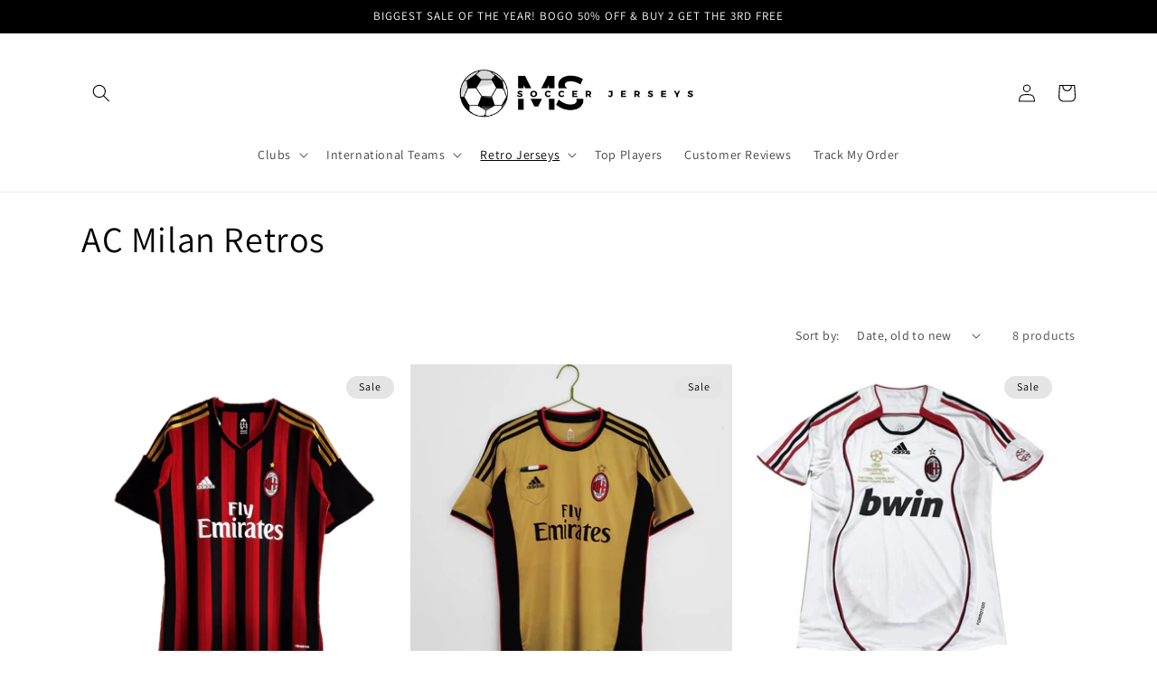

--- FILE ---
content_type: text/html; charset=utf-8
request_url: https://mssoccerjerseys.com/collections/ac-milan-retros
body_size: 55403
content:
<!doctype html>
<html class="no-js" lang="en">
  <head>
    <meta charset="utf-8">
    <meta http-equiv="X-UA-Compatible" content="IE=edge">
    <meta name="viewport" content="width=device-width,initial-scale=1">
    <meta name="theme-color" content="">
    <link rel="canonical" href="https://mssoccerjerseys.com/collections/ac-milan-retros">
    <link rel="preconnect" href="https://cdn.shopify.com" crossorigin><link rel="icon" type="image/png" href="//mssoccerjerseys.com/cdn/shop/files/MS_Sq_Logo.png?crop=center&height=32&v=1678063808&width=32"><link rel="preconnect" href="https://fonts.shopifycdn.com" crossorigin><title>
      AC Milan Retros
 &ndash; MS Soccer Jerseys</title>

<!-- Avada Boost Sales Script -->

      


              
              
              
              
              
              
              
              <script>const AVADA_ENHANCEMENTS = {};
          AVADA_ENHANCEMENTS.contentProtection = false;
          AVADA_ENHANCEMENTS.hideCheckoutButon = false;
          AVADA_ENHANCEMENTS.cartSticky = false;
          AVADA_ENHANCEMENTS.multiplePixelStatus = undefined;
          AVADA_ENHANCEMENTS.inactiveStatus = false;
          AVADA_ENHANCEMENTS.cartButtonAnimationStatus = false;
          AVADA_ENHANCEMENTS.whatsappStatus = false;
          AVADA_ENHANCEMENTS.messengerStatus = false;
          AVADA_ENHANCEMENTS.livechatStatus = false;
          </script>



























      <script>
        const AVADA_CDT = {};
        AVADA_CDT.products = [];
        AVADA_CDT.template = "collection";
        AVADA_CDT.collections = [];
        

        const AVADA_INVQTY = {};
        

        AVADA_CDT.cartitem = 0;
        AVADA_CDT.moneyformat = `\${{amount}}`;
        AVADA_CDT.cartTotalPrice = 0;
        

        window.AVADA_BADGES = window.AVADA_BADGES || {};
        window.AVADA_BADGES = [{"badgeEffect":"","showBadgeBorder":false,"badgePageType":"product","headerText":"Secure Checkout With","badgeBorderRadius":3,"collectionPageInlinePosition":"after","description":"Increase a sense of urgency and boost conversation rate on each product page. ","badgeStyle":"color","badgeList":["https:\/\/cdn1.avada.io\/boost-sales\/visa.svg","https:\/\/cdn1.avada.io\/boost-sales\/mastercard.svg","https:\/\/cdn1.avada.io\/boost-sales\/americanexpress.svg","https:\/\/cdn1.avada.io\/boost-sales\/discover.svg","https:\/\/cdn1.avada.io\/boost-sales\/paypal.svg","https:\/\/cdn1.avada.io\/boost-sales\/applepay.svg","https:\/\/cdn1.avada.io\/boost-sales\/googlepay.svg"],"cartInlinePosition":"after","isSetCustomWidthMobile":false,"homePageInlinePosition":"after","createdAt":"2023-08-19T18:39:52.470Z","badgeWidth":"full-width","showHeaderText":true,"showBadges":true,"customWidthSize":450,"cartPosition":"","shopDomain":"ms-soccer-jerseys.myshopify.com","shopId":"t3TsvLZtT4k5spqxhHJq","inlinePosition":"after","badgeBorderColor":"#e1e1e1","headingSize":16,"badgeCustomSize":70,"badgesSmartSelector":false,"headingColor":"#232323","textAlign":"avada-align-center","badgeSize":"small","priority":"0","collectionPagePosition":"","customWidthSizeInMobile":450,"name":"Product Pages","position":"","homePagePosition":"","status":true,"font":"default","removeBranding":true,"id":"omDwBDZcP51ms85emDXG"},{"badgeEffect":"","showBadgeBorder":false,"badgePageType":"footer","headerText":"","badgeBorderRadius":3,"collectionPageInlinePosition":"after","description":"Win customers' trust from every pages by showing various trust badges at website's footer.","badgeStyle":"color","badgeList":["https:\/\/cdn1.avada.io\/boost-sales\/visa.svg","https:\/\/cdn1.avada.io\/boost-sales\/mastercard.svg","https:\/\/cdn1.avada.io\/boost-sales\/americanexpress.svg","https:\/\/cdn1.avada.io\/boost-sales\/discover.svg","https:\/\/cdn1.avada.io\/boost-sales\/paypal.svg","https:\/\/cdn1.avada.io\/boost-sales\/applepay.svg","https:\/\/cdn1.avada.io\/boost-sales\/googlepay.svg"],"cartInlinePosition":"after","isSetCustomWidthMobile":false,"homePageInlinePosition":"after","createdAt":"2023-08-19T18:39:52.167Z","badgeWidth":"full-width","showHeaderText":true,"showBadges":true,"customWidthSize":450,"cartPosition":"","shopDomain":"ms-soccer-jerseys.myshopify.com","shopId":"t3TsvLZtT4k5spqxhHJq","inlinePosition":"after","badgeBorderColor":"#e1e1e1","headingSize":16,"badgeCustomSize":40,"badgesSmartSelector":false,"headingColor":"#232323","textAlign":"avada-align-center","badgeSize":"custom","priority":"0","selectedPreset":"Payment 1","collectionPagePosition":"","customWidthSizeInMobile":450,"name":"Footer","position":"","homePagePosition":"","status":true,"font":"default","removeBranding":true,"id":"rfLLNQ39NdhMSuB7QxEi"}];

        window.AVADA_GENERAL_SETTINGS = window.AVADA_GENERAL_SETTINGS || {};
        window.AVADA_GENERAL_SETTINGS = {"badgeInlinePosition":"after","countdownProductPosition":"form[action='\/cart\/add']","badgeHomePosition":".footer__content-bottom","countdownHomePositionV2":"","countdownHomeInlinePositionV2":"","countdownCategoryInlinePosition":"after","countdownCategoryPositionV2":"","countdownProductPositionV2":"","themeDetected":"Dawn","badgeCartPosition":".cart__footer","badgeCartInlinePosition":"after","countdownCategoryPosition":".price-item","countdownHomePosition":".price-item","countdownCategoryInlinePositionV2":"","badgeCollectionPosition":".footer__content-bottom","badgeHomeInlinePosition":"after","badgeProductPosition":".product-form","badgeCollectionInlinePosition":"after","countdownInlinePosition":"after","badgeFooterInlinePosition":"replace","countdownInlinePositionV2":"","countdownHomeInlinePosition":"after","badgeFooterPosition":".list.list-payment"};

        window.AVADA_COUNDOWNS = window.AVADA_COUNDOWNS || {};
        window.AVADA_COUNDOWNS = [{},{},{"id":"57AlYg3NrdiYBnvqHLfV","categoryNumbWidth":30,"numbWidth":60,"countdownSmartSelector":false,"collectionPageInlinePosition":"after","stockTextSize":16,"daysText":"Days","countdownEndAction":"HIDE_COUNTDOWN","secondsText":"Seconds","saleCustomSeconds":"59","createdAt":"2023-08-19T18:39:52.371Z","txtDatePos":"txt_outside_box","numbHeight":60,"txtDateSize":16,"shopId":"t3TsvLZtT4k5spqxhHJq","inlinePosition":"after","headingSize":30,"categoryTxtDateSize":8,"textAlign":"text-center","displayLayout":"square-countdown","categoryNumberSize":14,"priority":"0","displayType":"ALL_PRODUCT","numbBorderColor":"#cccccc","productIds":[],"collectionPagePosition":"","name":"Product Pages","numbBorderWidth":1,"manualDisplayPlacement":"after","position":"form[action='\/cart\/add']","showCountdownTimer":true,"conditions":{"type":"ALL","conditions":[{"type":"TITLE","operation":"CONTAINS","value":""}]},"timeUnits":"unit-dhms","status":true,"manualDisplayPosition":"form[action='\/cart\/add']","stockTextBefore":"Only {{stock_qty}} left in stock. Hurry up 🔥","saleCustomMinutes":"10","categoryUseDefaultSize":true,"description":"Increase urgency and boost conversions for each product page.","saleDateType":"date-custom","numbBgColor":"#ffffff","txtDateColor":"#122234","numbColor":"#122234","minutesText":"Minutes","showInventoryCountdown":true,"numbBorderRadius":0,"shopDomain":"ms-soccer-jerseys.myshopify.com","countdownTextBottom":"","productExcludeIds":[],"headingColor":"#0985C5","stockType":"real_stock","linkText":"Hurry! sale ends in","saleCustomHours":"00","hoursText":"Hours","categoryTxtDatePos":"txt_outside_box","useDefaultSize":true,"stockTextColor":"#122234","categoryNumbHeight":30,"saleCustomDays":"00","removeBranding":true}];

        window.AVADA_STOCK_COUNTDOWNS = window.AVADA_STOCK_COUNTDOWNS || {};
        window.AVADA_STOCK_COUNTDOWNS = {};

        window.AVADA_COUNDOWNS_V2 = window.AVADA_COUNDOWNS_V2 || {};
        window.AVADA_COUNDOWNS_V2 = [];

        window.AVADA_BADGES_V2 = window.AVADA_BADGES_V2 || {};
        window.AVADA_BADGES_V2 = [];

        window.AVADA_INACTIVE_TAB = window.AVADA_INACTIVE_TAB || {};
        window.AVADA_INACTIVE_TAB = null;

        window.AVADA_LIVECHAT = window.AVADA_LIVECHAT || {};
        window.AVADA_LIVECHAT = {"whatsapp":[{"id":"UlR9Se1574RVv6UpJ3r1","role":"","onWednesdayTo":"09:00","description":"Typically replies within an hour","onSaturdayFrom":"17:00","onTuesday":true,"onMonday":true,"onFridayTo":"09:00","onWednesday":true,"onSaturdayTo":"09:00","createdAt":"2023-08-19T18:41:57.025Z","onThursday":true,"onMondayFrom":"17:00","onMondayTo":"09:00","onlineTime":"available","onWednesdayFrom":"17:00","shopId":"t3TsvLZtT4k5spqxhHJq","onFridayFrom":"17:00","onTuesdayTo":"09:00","onTuesdayFrom":"17:00","firstMess":"Hi there 👋.How can I help you? ","onFriday":true,"custom_bg_url":"","background_image":"","onSundayTo":"09:00","phone":"","name":"MS Soccer Jerseys","onThursdayFrom":"17:00","onSundayFrom":"17:00","onThursdayTo":"09:00","status":true}],"livechatStatus":false};

        window.AVADA_STICKY_ATC = window.AVADA_STICKY_ATC || {};
        window.AVADA_STICKY_ATC = null;

        window.AVADA_ATC_ANIMATION = window.AVADA_ATC_ANIMATION || {};
        window.AVADA_ATC_ANIMATION = {"animationForButton":"AVADA-shake-v","animationSpeed":"normal","customClassBtn":"","applyAddtoCart":true,"applyBuyNow":true,"status":false};

        window.AVADA_SP = window.AVADA_SP || {};
        window.AVADA_SP = {"shop":"t3TsvLZtT4k5spqxhHJq","configuration":{"position":"bottom-left","hide_time_ago":false,"smart_hide":false,"smart_hide_time":3,"smart_hide_unit":"days","truncate_product_name":true,"display_duration":5,"first_delay":10,"pops_interval":10,"max_pops_display":20,"show_mobile":true,"mobile_position":"bottom","animation":"fadeInUp","out_animation":"fadeOutDown","with_sound":false,"display_order":"order","only_product_viewing":false,"notice_continuously":false,"custom_css":"","replay":true,"included_urls":"","excluded_urls":"","excluded_product_type":"","countries_all":true,"countries":[],"allow_show":"all","hide_close":true,"close_time":1,"close_time_unit":"days","support_rtl":false},"notifications":{"KShA00ReJ361Hz9Fievr":{"settings":{"heading_text":"{{first_name}} in {{city}}, {{country}}","heading_font_weight":500,"heading_font_size":12,"content_text":"Purchased {{product_name}}","content_font_weight":800,"content_font_size":13,"background_image":"","background_color":"#FFF","heading_color":"#111","text_color":"#142A47","time_color":"#234342","with_border":false,"border_color":"#333333","border_width":1,"border_radius":20,"image_border_radius":20,"heading_decoration":null,"hover_product_decoration":null,"hover_product_color":"#122234","with_box_shadow":true,"font":"Raleway","language_code":"en","with_static_map":false,"use_dynamic_names":false,"dynamic_names":"","use_flag":false,"popup_custom_link":"","popup_custom_image":"","display_type":"popup","use_counter":false,"counter_color":"#0b4697","counter_unit_color":"#0b4697","counter_unit_plural":"views","counter_unit_single":"view","truncate_product_name":false,"allow_show":"all","included_urls":"","excluded_urls":""},"type":"order","items":[],"source":"shopify\/order"}},"removeBranding":true};

        window.AVADA_SP_V2 = window.AVADA_SP_V2 || {};
        window.AVADA_SP_V2 = [];

        window.AVADA_SETTING_SP_V2 = window.AVADA_SETTING_SP_V2 || {};
        window.AVADA_SETTING_SP_V2 = {"show_mobile":true,"countries_all":true,"display_order":"order","hide_time_ago":false,"max_pops_display":30,"first_delay":4,"custom_css":"","notice_continuously":false,"orderItems":[{"date":"2023-08-19T17:03:26.000Z","country":"United States","city":"Cidra","shipping_first_name":"Aricedly","product_image":"https:\/\/cdn.shopify.com\/s\/files\/1\/0727\/3172\/2025\/products\/Messihome1.png?v=1679774320","shipping_city":"Cidra","type":"order","product_name":"Argentina #10 Messi Home Jersey (3 Star)","product_id":8172198461737,"product_handle":"argentina-10-messi-home-jersey-3-star","first_name":"Aricedly","shipping_country":"United States","product_link":"https:\/\/ms-soccer-jerseys.myshopify.com\/products\/argentina-10-messi-home-jersey-3-star"},{"date":"2023-08-19T15:22:31.000Z","country":"Portugal","city":"Aveiro","shipping_first_name":"Yuri","product_image":"https:\/\/cdn.shopify.com\/s\/files\/1\/0727\/3172\/2025\/products\/fcm.jpg?v=1679775926","shipping_city":"Aveiro","type":"order","product_name":"FC Barcelona Rosalía Motomami Limited Edition Jersey 22\/23","product_id":8173909344553,"product_handle":"fc-barcelona-rosalia-motomami-limited-edition-jersey-22-23","first_name":"Yuri","shipping_country":"Portugal","product_link":"https:\/\/ms-soccer-jerseys.myshopify.com\/products\/fc-barcelona-rosalia-motomami-limited-edition-jersey-22-23"},{"date":"2023-08-19T05:03:18.000Z","country":"United States","city":"REDWOOD CITY","shipping_first_name":"URIEL","product_image":"https:\/\/cdn.shopify.com\/s\/files\/1\/0727\/3172\/2025\/products\/12_f6db3ac8-0034-4348-b809-f853964e8774.png?v=1679778056","shipping_city":"REDWOOD CITY","type":"order","product_name":"Portugal #7 Ronaldo Home Jersey 2022","product_id":8172256756009,"product_handle":"england-7-ronaldo-home-jersey-2022","first_name":"URIEL","shipping_country":"United States","product_link":"https:\/\/ms-soccer-jerseys.myshopify.com\/products\/england-7-ronaldo-home-jersey-2022"},{"date":"2023-08-19T05:03:18.000Z","country":"United States","city":"REDWOOD CITY","shipping_first_name":"URIEL","product_image":"https:\/\/cdn.shopify.com\/s\/files\/1\/0727\/3172\/2025\/products\/r7.jpg?v=1679774292","shipping_city":"REDWOOD CITY","type":"order","product_name":"Al-Nassr FC #7 Ronaldo Home Jersey 22\/23","product_id":8175559868713,"product_handle":"al-nassr-fc-7-ronaldo-home-jersey-22-23","first_name":"URIEL","shipping_country":"United States","product_link":"https:\/\/ms-soccer-jerseys.myshopify.com\/products\/al-nassr-fc-7-ronaldo-home-jersey-22-23"},{"date":"2023-08-19T04:20:34.000Z","country":"United States","city":"Decatur","shipping_first_name":"Heli","product_image":"https:\/\/cdn.shopify.com\/s\/files\/1\/0727\/3172\/2025\/products\/30_be50068c-debc-4ff0-870b-a7212ef1effa.jpg?v=1679774742","shipping_city":"Decatur","type":"order","product_name":"Barcelona #11 Neymar Jr Retro Jersey Home 2014\/15","product_id":8181040415017,"product_handle":"barcelona-11-neymar-jr-retro-jersey-home-2014-15","first_name":"Heli","shipping_country":"United States","product_link":"https:\/\/ms-soccer-jerseys.myshopify.com\/products\/barcelona-11-neymar-jr-retro-jersey-home-2014-15"},{"date":"2023-08-19T03:12:30.000Z","country":"United States","city":"Charlotte","shipping_first_name":"Craig","product_image":"https:\/\/cdn.shopify.com\/s\/files\/1\/0727\/3172\/2025\/files\/1_934a3901-56f7-47b5-97d2-1932839764e7.jpg?v=1686628010","shipping_city":"Charlotte","type":"order","product_name":"Newcastle United Home Jersey 23\/24","product_id":8336073752873,"product_handle":"newcastle-united-home-jersey-23-24","first_name":"Craig","shipping_country":"United States","product_link":"https:\/\/ms-soccer-jerseys.myshopify.com\/products\/newcastle-united-home-jersey-23-24"},{"date":"2023-08-19T03:12:30.000Z","country":"United States","city":"Charlotte","shipping_first_name":"Craig","product_image":"https:\/\/cdn.shopify.com\/s\/files\/1\/0727\/3172\/2025\/files\/3_71aa1164-2840-46a6-87ee-c71cfeca9c49.jpg?v=1691204717","shipping_city":"Charlotte","type":"order","product_name":"Newcastle United Third Jersey 23\/24","product_id":8484718379305,"product_handle":"newcastle-united-away-jersey-23-24","first_name":"Craig","shipping_country":"United States","product_link":"https:\/\/ms-soccer-jerseys.myshopify.com\/products\/newcastle-united-away-jersey-23-24"},{"date":"2023-08-19T03:12:30.000Z","country":"United States","city":"Charlotte","shipping_first_name":"Craig","product_image":"https:\/\/cdn.shopify.com\/s\/files\/1\/0727\/3172\/2025\/products\/nr1.jpg?v=1679777936","shipping_city":"Charlotte","type":"order","product_name":"Newcastle United 130th Anniversary Jersey 22\/23","product_id":8173756711209,"product_handle":"newcastle-united-130th-anniversary-jersey-22-23","first_name":"Craig","shipping_country":"United States","product_link":"https:\/\/ms-soccer-jerseys.myshopify.com\/products\/newcastle-united-130th-anniversary-jersey-22-23"},{"date":"2023-08-18T04:10:56.000Z","country":"United States","city":"Miami Springs","shipping_first_name":"Nicolas","product_image":"https:\/\/cdn.shopify.com\/s\/files\/1\/0727\/3172\/2025\/products\/fcm.jpg?v=1679775926","shipping_city":"Miami Springs","type":"order","product_name":"FC Barcelona Rosalía Motomami Limited Edition Jersey 22\/23","product_id":8173909344553,"product_handle":"fc-barcelona-rosalia-motomami-limited-edition-jersey-22-23","first_name":"Nicolas","shipping_country":"United States","product_link":"https:\/\/ms-soccer-jerseys.myshopify.com\/products\/fc-barcelona-rosalia-motomami-limited-edition-jersey-22-23"},{"date":"2023-08-18T02:40:20.000Z","country":"United States","city":"Charlotte","shipping_first_name":"Matthew","product_image":"https:\/\/cdn.shopify.com\/s\/files\/1\/0727\/3172\/2025\/files\/1_934a3901-56f7-47b5-97d2-1932839764e7.jpg?v=1686628010","shipping_city":"Charlotte","type":"order","product_name":"Newcastle United Home Jersey 23\/24","product_id":8336073752873,"product_handle":"newcastle-united-home-jersey-23-24","first_name":"Matthew","shipping_country":"United States","product_link":"https:\/\/ms-soccer-jerseys.myshopify.com\/products\/newcastle-united-home-jersey-23-24"},{"date":"2023-08-17T18:27:37.000Z","country":"United States","city":"Reno","shipping_first_name":"Alexander","product_image":"https:\/\/cdn.shopify.com\/s\/files\/1\/0727\/3172\/2025\/products\/fcm.jpg?v=1679775926","shipping_city":"Reno","type":"order","product_name":"FC Barcelona Rosalía Motomami Limited Edition Jersey 22\/23","product_id":8173909344553,"product_handle":"fc-barcelona-rosalia-motomami-limited-edition-jersey-22-23","first_name":"Alexander","shipping_country":"United States","product_link":"https:\/\/ms-soccer-jerseys.myshopify.com\/products\/fc-barcelona-rosalia-motomami-limited-edition-jersey-22-23"},{"date":"2023-08-17T18:27:37.000Z","country":"United States","city":"Reno","shipping_first_name":"Alexander","product_image":"https:\/\/cdn.shopify.com\/s\/files\/1\/0727\/3172\/2025\/products\/download.jpg?v=1679775554","shipping_city":"Reno","type":"order","product_name":"Customize Jersey Fee","product_id":8165469126953,"product_handle":"customize-jersey","first_name":"Alexander","shipping_country":"United States","product_link":"https:\/\/ms-soccer-jerseys.myshopify.com\/products\/customize-jersey"},{"date":"2023-08-16T06:15:29.000Z","country":"United States","city":"Dumfries","shipping_first_name":"Biniyam","product_image":"https:\/\/cdn.shopify.com\/s\/files\/1\/0727\/3172\/2025\/files\/7_73d0246a-67ba-4122-af9e-d048ab239f96.jpg?v=1691729072","shipping_city":"Dumfries","type":"order","product_name":"Manchester United Third Jersey 23\/24","product_id":8507430732073,"product_handle":"manchester-united-third-jersey-23-24","first_name":"Biniyam","shipping_country":"United States","product_link":"https:\/\/ms-soccer-jerseys.myshopify.com\/products\/manchester-united-third-jersey-23-24"},{"date":"2023-08-16T06:15:29.000Z","country":"United States","city":"Dumfries","shipping_first_name":"Biniyam","product_image":"https:\/\/cdn.shopify.com\/s\/files\/1\/0727\/3172\/2025\/products\/download.jpg?v=1679775554","shipping_city":"Dumfries","type":"order","product_name":"Customize Jersey Fee","product_id":8165469126953,"product_handle":"customize-jersey","first_name":"Biniyam","shipping_country":"United States","product_link":"https:\/\/ms-soccer-jerseys.myshopify.com\/products\/customize-jersey"},{"date":"2023-08-16T04:03:30.000Z","country":"United States","city":"Pasadena","shipping_first_name":"Jack","product_image":"https:\/\/cdn.shopify.com\/s\/files\/1\/0727\/3172\/2025\/products\/nr1.jpg?v=1679777936","shipping_city":"South Pasadena","type":"order","product_name":"Newcastle United 130th Anniversary Jersey 22\/23","product_id":8173756711209,"product_handle":"newcastle-united-130th-anniversary-jersey-22-23","first_name":"Jack","shipping_country":"United States","product_link":"https:\/\/ms-soccer-jerseys.myshopify.com\/products\/newcastle-united-130th-anniversary-jersey-22-23"},{"date":"2023-08-15T09:26:33.000Z","country":"Germany","city":"Otterbach","shipping_first_name":"Ruth","product_image":"https:\/\/cdn.shopify.com\/s\/files\/1\/0727\/3172\/2025\/products\/23_b285905b-b6ad-4377-8413-1b21823231ea.jpg?v=1679774043","shipping_city":"Otterbach","type":"order","product_name":"AC Milan #99 Ronaldo Retro Jersey Home 2006\/07","product_id":8180939522345,"product_handle":"ac-milan-99-ronaldo-retro-jersey-home-2006-07","first_name":"Ruth","shipping_country":"Germany","product_link":"https:\/\/ms-soccer-jerseys.myshopify.com\/products\/ac-milan-99-ronaldo-retro-jersey-home-2006-07"},{"date":"2023-08-15T00:32:32.000Z","country":"United States","city":"Elk Grove","shipping_first_name":"Jaden","product_image":"https:\/\/cdn.shopify.com\/s\/files\/1\/0727\/3172\/2025\/products\/a3.jpg?v=1679774147","shipping_city":"Elk Grove","type":"order","product_name":"AC Milan Third Jersey 22\/23","product_id":8173993754921,"product_handle":"ac-milan-third-jersey-22-23","first_name":"Jaden","shipping_country":"United States","product_link":"https:\/\/ms-soccer-jerseys.myshopify.com\/products\/ac-milan-third-jersey-22-23"},{"date":"2023-08-14T21:58:40.000Z","country":"United States","city":"Cranford","shipping_first_name":"Jose","product_image":"https:\/\/cdn.shopify.com\/s\/files\/1\/0727\/3172\/2025\/files\/6_5012b277-2191-4e5a-b75e-8a6941ef5bdb.jpg?v=1686202584","shipping_city":"Cranford","type":"order","product_name":"Inter Miami CF #10 MESSI Away Jersey 2023","product_id":8323887431977,"product_handle":"inter-miami-cf-10-messi-away-jersey-2023","first_name":"Jose","shipping_country":"United States","product_link":"https:\/\/ms-soccer-jerseys.myshopify.com\/products\/inter-miami-cf-10-messi-away-jersey-2023"},{"date":"2023-08-14T02:12:08.000Z","country":"Israel","city":"Haifa","shipping_first_name":"David Ron","product_image":"https:\/\/cdn.shopify.com\/s\/files\/1\/0727\/3172\/2025\/products\/01681181758e1c8f7aeItalyXRenaissanceJerseyReplica2023MineJerseys.jpg?v=1681545429","shipping_city":"Haifa","type":"order","product_name":"Italy X Renaissance Jersey 2023","product_id":8218550567209,"product_handle":"italy-x-renaissance-jersey-2023","first_name":"David","shipping_country":"Israel","product_link":"https:\/\/ms-soccer-jerseys.myshopify.com\/products\/italy-x-renaissance-jersey-2023"},{"date":"2023-08-13T20:58:15.000Z","country":"United States","city":"Sarasota","shipping_first_name":"Robert","product_image":"https:\/\/cdn.shopify.com\/s\/files\/1\/0727\/3172\/2025\/products\/Messihome1.png?v=1679774320","shipping_city":"Parrish","type":"order","product_name":"Argentina #10 Messi Home Jersey (3 Star)","product_id":8172198461737,"product_handle":"argentina-10-messi-home-jersey-3-star","first_name":"Robert","shipping_country":"United States","product_link":"https:\/\/ms-soccer-jerseys.myshopify.com\/products\/argentina-10-messi-home-jersey-3-star"},{"date":"2023-08-13T20:58:15.000Z","country":"United States","city":"Sarasota","shipping_first_name":"Robert","product_image":"https:\/\/cdn.shopify.com\/s\/files\/1\/0727\/3172\/2025\/products\/Messihome1.png?v=1679774320","shipping_city":"Parrish","type":"order","product_name":"Argentina #10 Messi Home Jersey (3 Star)","product_id":8172198461737,"product_handle":"argentina-10-messi-home-jersey-3-star","first_name":"Robert","shipping_country":"United States","product_link":"https:\/\/ms-soccer-jerseys.myshopify.com\/products\/argentina-10-messi-home-jersey-3-star"},{"date":"2023-08-13T18:53:11.000Z","country":"United States","city":"Brattleboro","shipping_first_name":"Ian","product_image":"https:\/\/cdn.shopify.com\/s\/files\/1\/0727\/3172\/2025\/products\/ub.jpg?v=1679776083","shipping_city":"Brattleboro","type":"order","product_name":"FC Union Berlin Home Jersey 22\/23","product_id":8175538733353,"product_handle":"fc-union-berlin-home-jersey-22-23","first_name":"Ian","shipping_country":"United States","product_link":"https:\/\/ms-soccer-jerseys.myshopify.com\/products\/fc-union-berlin-home-jersey-22-23"},{"date":"2023-08-13T14:00:48.000Z","country":"United States","city":"Newton","shipping_first_name":"Jayden","product_image":"https:\/\/cdn.shopify.com\/s\/files\/1\/0727\/3172\/2025\/products\/16.jpg?v=1679776698","shipping_city":"Newton","type":"order","product_name":"Italy x Versace Jersey","product_id":8172249186601,"product_handle":"italy-x-versace-jersey","first_name":"Jayden","shipping_country":"United States","product_link":"https:\/\/ms-soccer-jerseys.myshopify.com\/products\/italy-x-versace-jersey"},{"date":"2023-08-11T23:43:49.000Z","country":"United States","city":"Houston","shipping_first_name":"Alice","product_image":"https:\/\/cdn.shopify.com\/s\/files\/1\/0727\/3172\/2025\/products\/vp.jpg?v=1679777350","shipping_city":"Houston","type":"order","product_name":"Manchester United #20 Van Persie Jersey Home 2012\/13","product_id":8181111226665,"product_handle":"manchester-united-20-van-persie-jersey-home-2012-13","first_name":"Alice","shipping_country":"United States","product_link":"https:\/\/ms-soccer-jerseys.myshopify.com\/products\/manchester-united-20-van-persie-jersey-home-2012-13"},{"date":"2023-08-11T21:59:27.000Z","country":"United States","city":"Indianapolis ","shipping_first_name":"Joe Klineman","product_image":"https:\/\/cdn.shopify.com\/s\/files\/1\/0727\/3172\/2025\/products\/20_882c8eea-fe8f-4fef-bdc7-34a2384b557c.jpg?v=1679774049","shipping_city":"Indianapolis","type":"order","product_name":"AC Milan #99 Ronaldo UCL Final Retro Jersey Away 2006\/07","product_id":8180938801449,"product_handle":"ac-milan-99-ronaldo-ucl-final-retro-jersey-away-2006-07","first_name":"Christina","shipping_country":"United States","product_link":"https:\/\/ms-soccer-jerseys.myshopify.com\/products\/ac-milan-99-ronaldo-ucl-final-retro-jersey-away-2006-07"},{"date":"2023-08-11T19:26:42.000Z","country":"United States","city":"San Tan Valley","shipping_first_name":"Kevin","product_image":"https:\/\/cdn.shopify.com\/s\/files\/1\/0727\/3172\/2025\/files\/6_5012b277-2191-4e5a-b75e-8a6941ef5bdb.jpg?v=1686202584","shipping_city":"San Tan Valley","type":"order","product_name":"Inter Miami CF #10 MESSI Away Jersey 2023","product_id":8323887431977,"product_handle":"inter-miami-cf-10-messi-away-jersey-2023","first_name":"Kevin","shipping_country":"United States","product_link":"https:\/\/ms-soccer-jerseys.myshopify.com\/products\/inter-miami-cf-10-messi-away-jersey-2023"},{"date":"2023-08-11T12:40:37.000Z","country":"United States","city":"Fort Myers","shipping_first_name":"Karin","product_image":"https:\/\/cdn.shopify.com\/s\/files\/1\/0727\/3172\/2025\/files\/6_5012b277-2191-4e5a-b75e-8a6941ef5bdb.jpg?v=1686202584","shipping_city":"Fort Myers","type":"order","product_name":"Inter Miami CF #10 MESSI Away Jersey 2023","product_id":8323887431977,"product_handle":"inter-miami-cf-10-messi-away-jersey-2023","first_name":"Karin","shipping_country":"United States","product_link":"https:\/\/ms-soccer-jerseys.myshopify.com\/products\/inter-miami-cf-10-messi-away-jersey-2023"},{"date":"2023-08-11T12:40:37.000Z","country":"United States","city":"Fort Myers","shipping_first_name":"Karin","product_image":"https:\/\/cdn.shopify.com\/s\/files\/1\/0727\/3172\/2025\/files\/6_5012b277-2191-4e5a-b75e-8a6941ef5bdb.jpg?v=1686202584","shipping_city":"Fort Myers","type":"order","product_name":"Inter Miami CF #10 MESSI Away Jersey 2023","product_id":8323887431977,"product_handle":"inter-miami-cf-10-messi-away-jersey-2023","first_name":"Karin","shipping_country":"United States","product_link":"https:\/\/ms-soccer-jerseys.myshopify.com\/products\/inter-miami-cf-10-messi-away-jersey-2023"},{"date":"2023-08-10T23:00:47.000Z","country":"United States","city":"New Orleans","shipping_first_name":"Terence","product_image":"https:\/\/cdn.shopify.com\/s\/files\/1\/0727\/3172\/2025\/files\/515978301049fb11e5a.png?v=1691725892","shipping_city":"New Orleans","type":"order","product_name":"Manchester United Retro Jersey Home 1983","product_id":8181093400873,"product_handle":"manchester-united-retro-jersey-home-1983","first_name":"Terence","shipping_country":"United States","product_link":"https:\/\/ms-soccer-jerseys.myshopify.com\/products\/manchester-united-retro-jersey-home-1983"},{"date":"2023-08-10T20:05:08.000Z","country":"Canada","city":"St. Catharines","shipping_first_name":"Thomas","product_image":"https:\/\/cdn.shopify.com\/s\/files\/1\/0727\/3172\/2025\/products\/7_d71866d2-d3a7-4a2c-8384-8463520b0123.jpg?v=1679775173","shipping_city":"St. Catharines","type":"order","product_name":"Brazil #9 Ronaldo Retro Jersey Home World Cup 2006","product_id":8173634060585,"product_handle":"brazil-9-ronaldo-retro-jersey-home-world-cup-2006","first_name":"Thomas","shipping_country":"Canada","product_link":"https:\/\/ms-soccer-jerseys.myshopify.com\/products\/brazil-9-ronaldo-retro-jersey-home-world-cup-2006"}],"hide_close":true,"createdAt":"2023-08-19T18:39:51.974Z","excluded_product_type":"","display_duration":4,"support_rtl":false,"only_product_viewing":false,"shopId":"t3TsvLZtT4k5spqxhHJq","close_time_unit":"days","out_animation":"fadeOutDown","included_urls":"","pops_interval":4,"countries":[],"replay":true,"close_time":1,"smart_hide_unit":"hours","mobile_position":"bottom","smart_hide":false,"animation":"fadeInUp","smart_hide_time":4,"truncate_product_name":true,"excluded_urls":"","allow_show":"all","position":"bottom-left","with_sound":false,"font":"Raleway","id":"FtWXmzeHjqcEVKUp1mXd"};

        window.AVADA_BS_EMBED = window.AVADA_BS_EMBED || {};
        window.AVADA_BS_EMBED.isSupportThemeOS = true
        window.AVADA_BS_EMBED.dupTrustBadge = false

        window.AVADA_BS_VERSION = window.AVADA_BS_VERSION || {};
        window.AVADA_BS_VERSION = { BSVersion : 'true'}

        window.AVADA_BS_FSB = window.AVADA_BS_FSB || {};
        window.AVADA_BS_FSB = {
          bars: [],
          cart: 0,
          compatible: {
            langify: ''
          }
        };

        window.AVADA_BADGE_CART_DRAWER = window.AVADA_BADGE_CART_DRAWER || {};
        window.AVADA_BADGE_CART_DRAWER = {id : 'null'};
      </script>
<!-- /Avada Boost Sales Script -->



    

    

<meta property="og:site_name" content="MS Soccer Jerseys">
<meta property="og:url" content="https://mssoccerjerseys.com/collections/ac-milan-retros">
<meta property="og:title" content="AC Milan Retros">
<meta property="og:type" content="website">
<meta property="og:description" content="MS Soccer Jerseys is your source for high-quality professional soccer jerseys. We&#39;re committed to providing soccer and football fans with the latest jerseys from top teams and players around the world.
We offer jerseys from the major leagues, biggest international teams, retro jerseys, and limited edition jerseys. "><meta property="og:image" content="http://mssoccerjerseys.com/cdn/shop/files/Logo.png?height=628&pad_color=ffffff&v=1678761839&width=1200">
  <meta property="og:image:secure_url" content="https://mssoccerjerseys.com/cdn/shop/files/Logo.png?height=628&pad_color=ffffff&v=1678761839&width=1200">
  <meta property="og:image:width" content="1200">
  <meta property="og:image:height" content="628"><meta name="twitter:card" content="summary_large_image">
<meta name="twitter:title" content="AC Milan Retros">
<meta name="twitter:description" content="MS Soccer Jerseys is your source for high-quality professional soccer jerseys. We&#39;re committed to providing soccer and football fans with the latest jerseys from top teams and players around the world.
We offer jerseys from the major leagues, biggest international teams, retro jerseys, and limited edition jerseys. ">


    <script src="//mssoccerjerseys.com/cdn/shop/t/1/assets/constants.js?v=165488195745554878101678049817" defer="defer"></script>
    <script src="//mssoccerjerseys.com/cdn/shop/t/1/assets/pubsub.js?v=2921868252632587581678049857" defer="defer"></script>
    <script src="//mssoccerjerseys.com/cdn/shop/t/1/assets/global.js?v=85297797553816670871678049836" defer="defer"></script>
    <script>window.performance && window.performance.mark && window.performance.mark('shopify.content_for_header.start');</script><meta id="shopify-digital-wallet" name="shopify-digital-wallet" content="/72731722025/digital_wallets/dialog">
<meta name="shopify-checkout-api-token" content="a3d06ed6a0c55d9893efe47569570111">
<meta id="in-context-paypal-metadata" data-shop-id="72731722025" data-venmo-supported="false" data-environment="production" data-locale="en_US" data-paypal-v4="true" data-currency="USD">
<link rel="alternate" type="application/atom+xml" title="Feed" href="/collections/ac-milan-retros.atom" />
<link rel="alternate" type="application/json+oembed" href="https://mssoccerjerseys.com/collections/ac-milan-retros.oembed">
<script async="async" src="/checkouts/internal/preloads.js?locale=en-US"></script>
<script id="shopify-features" type="application/json">{"accessToken":"a3d06ed6a0c55d9893efe47569570111","betas":["rich-media-storefront-analytics"],"domain":"mssoccerjerseys.com","predictiveSearch":true,"shopId":72731722025,"locale":"en"}</script>
<script>var Shopify = Shopify || {};
Shopify.shop = "ms-soccer-jerseys.myshopify.com";
Shopify.locale = "en";
Shopify.currency = {"active":"USD","rate":"1.0"};
Shopify.country = "US";
Shopify.theme = {"name":"Dawn","id":144970219817,"schema_name":"Dawn","schema_version":"8.0.0","theme_store_id":887,"role":"main"};
Shopify.theme.handle = "null";
Shopify.theme.style = {"id":null,"handle":null};
Shopify.cdnHost = "mssoccerjerseys.com/cdn";
Shopify.routes = Shopify.routes || {};
Shopify.routes.root = "/";</script>
<script type="module">!function(o){(o.Shopify=o.Shopify||{}).modules=!0}(window);</script>
<script>!function(o){function n(){var o=[];function n(){o.push(Array.prototype.slice.apply(arguments))}return n.q=o,n}var t=o.Shopify=o.Shopify||{};t.loadFeatures=n(),t.autoloadFeatures=n()}(window);</script>
<script id="shop-js-analytics" type="application/json">{"pageType":"collection"}</script>
<script defer="defer" async type="module" src="//mssoccerjerseys.com/cdn/shopifycloud/shop-js/modules/v2/client.init-shop-cart-sync_BT-GjEfc.en.esm.js"></script>
<script defer="defer" async type="module" src="//mssoccerjerseys.com/cdn/shopifycloud/shop-js/modules/v2/chunk.common_D58fp_Oc.esm.js"></script>
<script defer="defer" async type="module" src="//mssoccerjerseys.com/cdn/shopifycloud/shop-js/modules/v2/chunk.modal_xMitdFEc.esm.js"></script>
<script type="module">
  await import("//mssoccerjerseys.com/cdn/shopifycloud/shop-js/modules/v2/client.init-shop-cart-sync_BT-GjEfc.en.esm.js");
await import("//mssoccerjerseys.com/cdn/shopifycloud/shop-js/modules/v2/chunk.common_D58fp_Oc.esm.js");
await import("//mssoccerjerseys.com/cdn/shopifycloud/shop-js/modules/v2/chunk.modal_xMitdFEc.esm.js");

  window.Shopify.SignInWithShop?.initShopCartSync?.({"fedCMEnabled":true,"windoidEnabled":true});

</script>
<script>(function() {
  var isLoaded = false;
  function asyncLoad() {
    if (isLoaded) return;
    isLoaded = true;
    var urls = ["https:\/\/cdn.s3.pop-convert.com\/pcjs.production.min.js?unique_id=ms-soccer-jerseys.myshopify.com\u0026shop=ms-soccer-jerseys.myshopify.com","https:\/\/script.pop-convert.com\/new-micro\/production.pc.min.js?unique_id=ms-soccer-jerseys.myshopify.com\u0026shop=ms-soccer-jerseys.myshopify.com"];
    for (var i = 0; i < urls.length; i++) {
      var s = document.createElement('script');
      s.type = 'text/javascript';
      s.async = true;
      s.src = urls[i];
      var x = document.getElementsByTagName('script')[0];
      x.parentNode.insertBefore(s, x);
    }
  };
  if(window.attachEvent) {
    window.attachEvent('onload', asyncLoad);
  } else {
    window.addEventListener('load', asyncLoad, false);
  }
})();</script>
<script id="__st">var __st={"a":72731722025,"offset":-28800,"reqid":"b30cf583-5124-4f57-91b5-209cac0eadc4-1769086651","pageurl":"mssoccerjerseys.com\/collections\/ac-milan-retros","u":"ac2a5e941736","p":"collection","rtyp":"collection","rid":439915086121};</script>
<script>window.ShopifyPaypalV4VisibilityTracking = true;</script>
<script id="captcha-bootstrap">!function(){'use strict';const t='contact',e='account',n='new_comment',o=[[t,t],['blogs',n],['comments',n],[t,'customer']],c=[[e,'customer_login'],[e,'guest_login'],[e,'recover_customer_password'],[e,'create_customer']],r=t=>t.map((([t,e])=>`form[action*='/${t}']:not([data-nocaptcha='true']) input[name='form_type'][value='${e}']`)).join(','),a=t=>()=>t?[...document.querySelectorAll(t)].map((t=>t.form)):[];function s(){const t=[...o],e=r(t);return a(e)}const i='password',u='form_key',d=['recaptcha-v3-token','g-recaptcha-response','h-captcha-response',i],f=()=>{try{return window.sessionStorage}catch{return}},m='__shopify_v',_=t=>t.elements[u];function p(t,e,n=!1){try{const o=window.sessionStorage,c=JSON.parse(o.getItem(e)),{data:r}=function(t){const{data:e,action:n}=t;return t[m]||n?{data:e,action:n}:{data:t,action:n}}(c);for(const[e,n]of Object.entries(r))t.elements[e]&&(t.elements[e].value=n);n&&o.removeItem(e)}catch(o){console.error('form repopulation failed',{error:o})}}const l='form_type',E='cptcha';function T(t){t.dataset[E]=!0}const w=window,h=w.document,L='Shopify',v='ce_forms',y='captcha';let A=!1;((t,e)=>{const n=(g='f06e6c50-85a8-45c8-87d0-21a2b65856fe',I='https://cdn.shopify.com/shopifycloud/storefront-forms-hcaptcha/ce_storefront_forms_captcha_hcaptcha.v1.5.2.iife.js',D={infoText:'Protected by hCaptcha',privacyText:'Privacy',termsText:'Terms'},(t,e,n)=>{const o=w[L][v],c=o.bindForm;if(c)return c(t,g,e,D).then(n);var r;o.q.push([[t,g,e,D],n]),r=I,A||(h.body.append(Object.assign(h.createElement('script'),{id:'captcha-provider',async:!0,src:r})),A=!0)});var g,I,D;w[L]=w[L]||{},w[L][v]=w[L][v]||{},w[L][v].q=[],w[L][y]=w[L][y]||{},w[L][y].protect=function(t,e){n(t,void 0,e),T(t)},Object.freeze(w[L][y]),function(t,e,n,w,h,L){const[v,y,A,g]=function(t,e,n){const i=e?o:[],u=t?c:[],d=[...i,...u],f=r(d),m=r(i),_=r(d.filter((([t,e])=>n.includes(e))));return[a(f),a(m),a(_),s()]}(w,h,L),I=t=>{const e=t.target;return e instanceof HTMLFormElement?e:e&&e.form},D=t=>v().includes(t);t.addEventListener('submit',(t=>{const e=I(t);if(!e)return;const n=D(e)&&!e.dataset.hcaptchaBound&&!e.dataset.recaptchaBound,o=_(e),c=g().includes(e)&&(!o||!o.value);(n||c)&&t.preventDefault(),c&&!n&&(function(t){try{if(!f())return;!function(t){const e=f();if(!e)return;const n=_(t);if(!n)return;const o=n.value;o&&e.removeItem(o)}(t);const e=Array.from(Array(32),(()=>Math.random().toString(36)[2])).join('');!function(t,e){_(t)||t.append(Object.assign(document.createElement('input'),{type:'hidden',name:u})),t.elements[u].value=e}(t,e),function(t,e){const n=f();if(!n)return;const o=[...t.querySelectorAll(`input[type='${i}']`)].map((({name:t})=>t)),c=[...d,...o],r={};for(const[a,s]of new FormData(t).entries())c.includes(a)||(r[a]=s);n.setItem(e,JSON.stringify({[m]:1,action:t.action,data:r}))}(t,e)}catch(e){console.error('failed to persist form',e)}}(e),e.submit())}));const S=(t,e)=>{t&&!t.dataset[E]&&(n(t,e.some((e=>e===t))),T(t))};for(const o of['focusin','change'])t.addEventListener(o,(t=>{const e=I(t);D(e)&&S(e,y())}));const B=e.get('form_key'),M=e.get(l),P=B&&M;t.addEventListener('DOMContentLoaded',(()=>{const t=y();if(P)for(const e of t)e.elements[l].value===M&&p(e,B);[...new Set([...A(),...v().filter((t=>'true'===t.dataset.shopifyCaptcha))])].forEach((e=>S(e,t)))}))}(h,new URLSearchParams(w.location.search),n,t,e,['guest_login'])})(!0,!0)}();</script>
<script integrity="sha256-4kQ18oKyAcykRKYeNunJcIwy7WH5gtpwJnB7kiuLZ1E=" data-source-attribution="shopify.loadfeatures" defer="defer" src="//mssoccerjerseys.com/cdn/shopifycloud/storefront/assets/storefront/load_feature-a0a9edcb.js" crossorigin="anonymous"></script>
<script data-source-attribution="shopify.dynamic_checkout.dynamic.init">var Shopify=Shopify||{};Shopify.PaymentButton=Shopify.PaymentButton||{isStorefrontPortableWallets:!0,init:function(){window.Shopify.PaymentButton.init=function(){};var t=document.createElement("script");t.src="https://mssoccerjerseys.com/cdn/shopifycloud/portable-wallets/latest/portable-wallets.en.js",t.type="module",document.head.appendChild(t)}};
</script>
<script data-source-attribution="shopify.dynamic_checkout.buyer_consent">
  function portableWalletsHideBuyerConsent(e){var t=document.getElementById("shopify-buyer-consent"),n=document.getElementById("shopify-subscription-policy-button");t&&n&&(t.classList.add("hidden"),t.setAttribute("aria-hidden","true"),n.removeEventListener("click",e))}function portableWalletsShowBuyerConsent(e){var t=document.getElementById("shopify-buyer-consent"),n=document.getElementById("shopify-subscription-policy-button");t&&n&&(t.classList.remove("hidden"),t.removeAttribute("aria-hidden"),n.addEventListener("click",e))}window.Shopify?.PaymentButton&&(window.Shopify.PaymentButton.hideBuyerConsent=portableWalletsHideBuyerConsent,window.Shopify.PaymentButton.showBuyerConsent=portableWalletsShowBuyerConsent);
</script>
<script data-source-attribution="shopify.dynamic_checkout.cart.bootstrap">document.addEventListener("DOMContentLoaded",(function(){function t(){return document.querySelector("shopify-accelerated-checkout-cart, shopify-accelerated-checkout")}if(t())Shopify.PaymentButton.init();else{new MutationObserver((function(e,n){t()&&(Shopify.PaymentButton.init(),n.disconnect())})).observe(document.body,{childList:!0,subtree:!0})}}));
</script>
<link id="shopify-accelerated-checkout-styles" rel="stylesheet" media="screen" href="https://mssoccerjerseys.com/cdn/shopifycloud/portable-wallets/latest/accelerated-checkout-backwards-compat.css" crossorigin="anonymous">
<style id="shopify-accelerated-checkout-cart">
        #shopify-buyer-consent {
  margin-top: 1em;
  display: inline-block;
  width: 100%;
}

#shopify-buyer-consent.hidden {
  display: none;
}

#shopify-subscription-policy-button {
  background: none;
  border: none;
  padding: 0;
  text-decoration: underline;
  font-size: inherit;
  cursor: pointer;
}

#shopify-subscription-policy-button::before {
  box-shadow: none;
}

      </style>
<script id="sections-script" data-sections="header,footer" defer="defer" src="//mssoccerjerseys.com/cdn/shop/t/1/compiled_assets/scripts.js?v=724"></script>
<script>window.performance && window.performance.mark && window.performance.mark('shopify.content_for_header.end');</script>


    <style data-shopify>
      @font-face {
  font-family: Assistant;
  font-weight: 400;
  font-style: normal;
  font-display: swap;
  src: url("//mssoccerjerseys.com/cdn/fonts/assistant/assistant_n4.9120912a469cad1cc292572851508ca49d12e768.woff2") format("woff2"),
       url("//mssoccerjerseys.com/cdn/fonts/assistant/assistant_n4.6e9875ce64e0fefcd3f4446b7ec9036b3ddd2985.woff") format("woff");
}

      @font-face {
  font-family: Assistant;
  font-weight: 700;
  font-style: normal;
  font-display: swap;
  src: url("//mssoccerjerseys.com/cdn/fonts/assistant/assistant_n7.bf44452348ec8b8efa3aa3068825305886b1c83c.woff2") format("woff2"),
       url("//mssoccerjerseys.com/cdn/fonts/assistant/assistant_n7.0c887fee83f6b3bda822f1150b912c72da0f7b64.woff") format("woff");
}

      
      
      @font-face {
  font-family: Assistant;
  font-weight: 400;
  font-style: normal;
  font-display: swap;
  src: url("//mssoccerjerseys.com/cdn/fonts/assistant/assistant_n4.9120912a469cad1cc292572851508ca49d12e768.woff2") format("woff2"),
       url("//mssoccerjerseys.com/cdn/fonts/assistant/assistant_n4.6e9875ce64e0fefcd3f4446b7ec9036b3ddd2985.woff") format("woff");
}


      :root {
        --font-body-family: Assistant, sans-serif;
        --font-body-style: normal;
        --font-body-weight: 400;
        --font-body-weight-bold: 700;

        --font-heading-family: Assistant, sans-serif;
        --font-heading-style: normal;
        --font-heading-weight: 400;

        --font-body-scale: 1.0;
        --font-heading-scale: 1.0;

        --color-base-text: 0, 0, 0;
        --color-shadow: 0, 0, 0;
        --color-base-background-1: 255, 255, 255;
        --color-base-background-2: 229, 229, 229;
        --color-base-solid-button-labels: 255, 255, 255;
        --color-base-outline-button-labels: 0, 0, 0;
        --color-base-accent-1: 0, 0, 0;
        --color-base-accent-2: 0, 0, 0;
        --payment-terms-background-color: #ffffff;

        --gradient-base-background-1: #ffffff;
        --gradient-base-background-2: #e5e5e5;
        --gradient-base-accent-1: #000000;
        --gradient-base-accent-2: #000000;

        --media-padding: px;
        --media-border-opacity: 0.05;
        --media-border-width: 1px;
        --media-radius: 0px;
        --media-shadow-opacity: 0.0;
        --media-shadow-horizontal-offset: 0px;
        --media-shadow-vertical-offset: 2px;
        --media-shadow-blur-radius: 5px;
        --media-shadow-visible: 0;

        --page-width: 120rem;
        --page-width-margin: 0rem;

        --product-card-image-padding: 0.0rem;
        --product-card-corner-radius: 0.0rem;
        --product-card-text-alignment: left;
        --product-card-border-width: 0.0rem;
        --product-card-border-opacity: 0.1;
        --product-card-shadow-opacity: 0.0;
        --product-card-shadow-visible: 0;
        --product-card-shadow-horizontal-offset: 0.0rem;
        --product-card-shadow-vertical-offset: 0.4rem;
        --product-card-shadow-blur-radius: 0.5rem;

        --collection-card-image-padding: 0.0rem;
        --collection-card-corner-radius: 0.0rem;
        --collection-card-text-alignment: left;
        --collection-card-border-width: 0.0rem;
        --collection-card-border-opacity: 0.1;
        --collection-card-shadow-opacity: 0.0;
        --collection-card-shadow-visible: 0;
        --collection-card-shadow-horizontal-offset: 0.0rem;
        --collection-card-shadow-vertical-offset: 0.4rem;
        --collection-card-shadow-blur-radius: 0.5rem;

        --blog-card-image-padding: 0.0rem;
        --blog-card-corner-radius: 0.0rem;
        --blog-card-text-alignment: left;
        --blog-card-border-width: 0.0rem;
        --blog-card-border-opacity: 0.1;
        --blog-card-shadow-opacity: 0.0;
        --blog-card-shadow-visible: 0;
        --blog-card-shadow-horizontal-offset: 0.0rem;
        --blog-card-shadow-vertical-offset: 0.4rem;
        --blog-card-shadow-blur-radius: 0.5rem;

        --badge-corner-radius: 4.0rem;

        --popup-border-width: 1px;
        --popup-border-opacity: 0.1;
        --popup-corner-radius: 0px;
        --popup-shadow-opacity: 0.0;
        --popup-shadow-horizontal-offset: 0px;
        --popup-shadow-vertical-offset: 4px;
        --popup-shadow-blur-radius: 5px;

        --drawer-border-width: 1px;
        --drawer-border-opacity: 0.1;
        --drawer-shadow-opacity: 0.0;
        --drawer-shadow-horizontal-offset: 0px;
        --drawer-shadow-vertical-offset: 4px;
        --drawer-shadow-blur-radius: 5px;

        --spacing-sections-desktop: 0px;
        --spacing-sections-mobile: 0px;

        --grid-desktop-vertical-spacing: 8px;
        --grid-desktop-horizontal-spacing: 8px;
        --grid-mobile-vertical-spacing: 4px;
        --grid-mobile-horizontal-spacing: 4px;

        --text-boxes-border-opacity: 0.1;
        --text-boxes-border-width: 0px;
        --text-boxes-radius: 0px;
        --text-boxes-shadow-opacity: 0.0;
        --text-boxes-shadow-visible: 0;
        --text-boxes-shadow-horizontal-offset: 0px;
        --text-boxes-shadow-vertical-offset: 4px;
        --text-boxes-shadow-blur-radius: 5px;

        --buttons-radius: 0px;
        --buttons-radius-outset: 0px;
        --buttons-border-width: 1px;
        --buttons-border-opacity: 1.0;
        --buttons-shadow-opacity: 0.0;
        --buttons-shadow-visible: 0;
        --buttons-shadow-horizontal-offset: 0px;
        --buttons-shadow-vertical-offset: 4px;
        --buttons-shadow-blur-radius: 5px;
        --buttons-border-offset: 0px;

        --inputs-radius: 0px;
        --inputs-border-width: 1px;
        --inputs-border-opacity: 0.55;
        --inputs-shadow-opacity: 0.0;
        --inputs-shadow-horizontal-offset: 0px;
        --inputs-margin-offset: 0px;
        --inputs-shadow-vertical-offset: 4px;
        --inputs-shadow-blur-radius: 5px;
        --inputs-radius-outset: 0px;

        --variant-pills-radius: 40px;
        --variant-pills-border-width: 1px;
        --variant-pills-border-opacity: 0.55;
        --variant-pills-shadow-opacity: 0.0;
        --variant-pills-shadow-horizontal-offset: 0px;
        --variant-pills-shadow-vertical-offset: 4px;
        --variant-pills-shadow-blur-radius: 5px;
      }

      *,
      *::before,
      *::after {
        box-sizing: inherit;
      }

      html {
        box-sizing: border-box;
        font-size: calc(var(--font-body-scale) * 62.5%);
        height: 100%;
      }

      body {
        display: grid;
        grid-template-rows: auto auto 1fr auto;
        grid-template-columns: 100%;
        min-height: 100%;
        margin: 0;
        font-size: 1.5rem;
        letter-spacing: 0.06rem;
        line-height: calc(1 + 0.8 / var(--font-body-scale));
        font-family: var(--font-body-family);
        font-style: var(--font-body-style);
        font-weight: var(--font-body-weight);
      }

      @media screen and (min-width: 750px) {
        body {
          font-size: 1.6rem;
        }
      }
    </style>

    <link href="//mssoccerjerseys.com/cdn/shop/t/1/assets/base.css?v=831047894957930821678049855" rel="stylesheet" type="text/css" media="all" />
<link rel="preload" as="font" href="//mssoccerjerseys.com/cdn/fonts/assistant/assistant_n4.9120912a469cad1cc292572851508ca49d12e768.woff2" type="font/woff2" crossorigin><link rel="preload" as="font" href="//mssoccerjerseys.com/cdn/fonts/assistant/assistant_n4.9120912a469cad1cc292572851508ca49d12e768.woff2" type="font/woff2" crossorigin><link rel="stylesheet" href="//mssoccerjerseys.com/cdn/shop/t/1/assets/component-predictive-search.css?v=85913294783299393391678049831" media="print" onload="this.media='all'"><script>document.documentElement.className = document.documentElement.className.replace('no-js', 'js');
    if (Shopify.designMode) {
      document.documentElement.classList.add('shopify-design-mode');
    }
    </script>
    

  <!-- BEGIN app block: shopify://apps/judge-me-reviews/blocks/judgeme_core/61ccd3b1-a9f2-4160-9fe9-4fec8413e5d8 --><!-- Start of Judge.me Core -->






<link rel="dns-prefetch" href="https://cdnwidget.judge.me">
<link rel="dns-prefetch" href="https://cdn.judge.me">
<link rel="dns-prefetch" href="https://cdn1.judge.me">
<link rel="dns-prefetch" href="https://api.judge.me">

<script data-cfasync='false' class='jdgm-settings-script'>window.jdgmSettings={"pagination":5,"disable_web_reviews":false,"badge_no_review_text":"No reviews","badge_n_reviews_text":"{{ n }} review/reviews","badge_star_color":"#000000","hide_badge_preview_if_no_reviews":true,"badge_hide_text":false,"enforce_center_preview_badge":false,"widget_title":"Customer Reviews","widget_open_form_text":"Write a review","widget_close_form_text":"Cancel review","widget_refresh_page_text":"Refresh page","widget_summary_text":"Based on {{ number_of_reviews }} review/reviews","widget_no_review_text":"Be the first to write a review","widget_name_field_text":"Display name","widget_verified_name_field_text":"Verified Name (public)","widget_name_placeholder_text":"Display name","widget_required_field_error_text":"This field is required.","widget_email_field_text":"Email address","widget_verified_email_field_text":"Verified Email (private, can not be edited)","widget_email_placeholder_text":"Your email address","widget_email_field_error_text":"Please enter a valid email address.","widget_rating_field_text":"Rating","widget_review_title_field_text":"Review Title","widget_review_title_placeholder_text":"Give your review a title","widget_review_body_field_text":"Review content","widget_review_body_placeholder_text":"Start writing here...","widget_pictures_field_text":"Picture/Video (optional)","widget_submit_review_text":"Submit Review","widget_submit_verified_review_text":"Submit Verified Review","widget_submit_success_msg_with_auto_publish":"Thank you! Please refresh the page in a few moments to see your review. You can remove or edit your review by logging into \u003ca href='https://judge.me/login' target='_blank' rel='nofollow noopener'\u003eJudge.me\u003c/a\u003e","widget_submit_success_msg_no_auto_publish":"Thank you! Your review will be published as soon as it is approved by the shop admin. You can remove or edit your review by logging into \u003ca href='https://judge.me/login' target='_blank' rel='nofollow noopener'\u003eJudge.me\u003c/a\u003e","widget_show_default_reviews_out_of_total_text":"Showing {{ n_reviews_shown }} out of {{ n_reviews }} reviews.","widget_show_all_link_text":"Show all","widget_show_less_link_text":"Show less","widget_author_said_text":"{{ reviewer_name }} said:","widget_days_text":"{{ n }} days ago","widget_weeks_text":"{{ n }} week/weeks ago","widget_months_text":"{{ n }} month/months ago","widget_years_text":"{{ n }} year/years ago","widget_yesterday_text":"Yesterday","widget_today_text":"Today","widget_replied_text":"\u003e\u003e {{ shop_name }} replied:","widget_read_more_text":"Read more","widget_reviewer_name_as_initial":"","widget_rating_filter_color":"#fbcd0a","widget_rating_filter_see_all_text":"See all reviews","widget_sorting_most_recent_text":"Most Recent","widget_sorting_highest_rating_text":"Highest Rating","widget_sorting_lowest_rating_text":"Lowest Rating","widget_sorting_with_pictures_text":"Only Pictures","widget_sorting_most_helpful_text":"Most Helpful","widget_open_question_form_text":"Ask a question","widget_reviews_subtab_text":"Reviews","widget_questions_subtab_text":"Questions","widget_question_label_text":"Question","widget_answer_label_text":"Answer","widget_question_placeholder_text":"Write your question here","widget_submit_question_text":"Submit Question","widget_question_submit_success_text":"Thank you for your question! We will notify you once it gets answered.","widget_star_color":"#000000","verified_badge_text":"Verified","verified_badge_bg_color":"","verified_badge_text_color":"","verified_badge_placement":"left-of-reviewer-name","widget_review_max_height":"","widget_hide_border":false,"widget_social_share":false,"widget_thumb":false,"widget_review_location_show":false,"widget_location_format":"","all_reviews_include_out_of_store_products":true,"all_reviews_out_of_store_text":"(out of store)","all_reviews_pagination":100,"all_reviews_product_name_prefix_text":"about","enable_review_pictures":true,"enable_question_anwser":false,"widget_theme":"default","review_date_format":"mm/dd/yyyy","default_sort_method":"most-recent","widget_product_reviews_subtab_text":"Product Reviews","widget_shop_reviews_subtab_text":"Shop Reviews","widget_other_products_reviews_text":"Reviews for other products","widget_store_reviews_subtab_text":"Store reviews","widget_no_store_reviews_text":"This store hasn't received any reviews yet","widget_web_restriction_product_reviews_text":"This product hasn't received any reviews yet","widget_no_items_text":"No items found","widget_show_more_text":"Show more","widget_write_a_store_review_text":"Write a Store Review","widget_other_languages_heading":"Reviews in Other Languages","widget_translate_review_text":"Translate review to {{ language }}","widget_translating_review_text":"Translating...","widget_show_original_translation_text":"Show original ({{ language }})","widget_translate_review_failed_text":"Review couldn't be translated.","widget_translate_review_retry_text":"Retry","widget_translate_review_try_again_later_text":"Try again later","show_product_url_for_grouped_product":false,"widget_sorting_pictures_first_text":"Pictures First","show_pictures_on_all_rev_page_mobile":false,"show_pictures_on_all_rev_page_desktop":false,"floating_tab_hide_mobile_install_preference":false,"floating_tab_button_name":"★ Reviews","floating_tab_title":"Let customers speak for us","floating_tab_button_color":"","floating_tab_button_background_color":"","floating_tab_url":"","floating_tab_url_enabled":false,"floating_tab_tab_style":"text","all_reviews_text_badge_text":"Customers rate us {{ shop.metafields.judgeme.all_reviews_rating | round: 1 }}/5 based on {{ shop.metafields.judgeme.all_reviews_count }} reviews.","all_reviews_text_badge_text_branded_style":"{{ shop.metafields.judgeme.all_reviews_rating | round: 1 }} out of 5 stars based on {{ shop.metafields.judgeme.all_reviews_count }} reviews","is_all_reviews_text_badge_a_link":false,"show_stars_for_all_reviews_text_badge":false,"all_reviews_text_badge_url":"","all_reviews_text_style":"branded","all_reviews_text_color_style":"judgeme_brand_color","all_reviews_text_color":"#108474","all_reviews_text_show_jm_brand":true,"featured_carousel_show_header":true,"featured_carousel_title":"Let our happy customers speak for us","testimonials_carousel_title":"Customers are saying","videos_carousel_title":"Real customer stories","cards_carousel_title":"Customers are saying","featured_carousel_count_text":"from {{ n }} reviews","featured_carousel_add_link_to_all_reviews_page":false,"featured_carousel_url":"","featured_carousel_show_images":true,"featured_carousel_autoslide_interval":5,"featured_carousel_arrows_on_the_sides":false,"featured_carousel_height":250,"featured_carousel_width":80,"featured_carousel_image_size":1000,"featured_carousel_image_height":250,"featured_carousel_arrow_color":"#000000","verified_count_badge_style":"branded","verified_count_badge_orientation":"horizontal","verified_count_badge_color_style":"judgeme_brand_color","verified_count_badge_color":"#108474","is_verified_count_badge_a_link":false,"verified_count_badge_url":"","verified_count_badge_show_jm_brand":true,"widget_rating_preset_default":5,"widget_first_sub_tab":"product-reviews","widget_show_histogram":true,"widget_histogram_use_custom_color":false,"widget_pagination_use_custom_color":false,"widget_star_use_custom_color":true,"widget_verified_badge_use_custom_color":false,"widget_write_review_use_custom_color":false,"picture_reminder_submit_button":"Upload Pictures","enable_review_videos":true,"mute_video_by_default":true,"widget_sorting_videos_first_text":"Videos First","widget_review_pending_text":"Pending","featured_carousel_items_for_large_screen":2,"social_share_options_order":"Facebook,Twitter","remove_microdata_snippet":true,"disable_json_ld":false,"enable_json_ld_products":false,"preview_badge_show_question_text":false,"preview_badge_no_question_text":"No questions","preview_badge_n_question_text":"{{ number_of_questions }} question/questions","qa_badge_show_icon":false,"qa_badge_position":"same-row","remove_judgeme_branding":false,"widget_add_search_bar":false,"widget_search_bar_placeholder":"Search","widget_sorting_verified_only_text":"Verified only","featured_carousel_theme":"aligned","featured_carousel_show_rating":true,"featured_carousel_show_title":true,"featured_carousel_show_body":true,"featured_carousel_show_date":true,"featured_carousel_show_reviewer":true,"featured_carousel_show_product":true,"featured_carousel_header_background_color":"#108474","featured_carousel_header_text_color":"#ffffff","featured_carousel_name_product_separator":"reviewed","featured_carousel_full_star_background":"#108474","featured_carousel_empty_star_background":"#dadada","featured_carousel_vertical_theme_background":"#f9fafb","featured_carousel_verified_badge_enable":true,"featured_carousel_verified_badge_color":"#108474","featured_carousel_border_style":"round","featured_carousel_review_line_length_limit":3,"featured_carousel_more_reviews_button_text":"Read more reviews","featured_carousel_view_product_button_text":"View product","all_reviews_page_load_reviews_on":"scroll","all_reviews_page_load_more_text":"Load More Reviews","disable_fb_tab_reviews":false,"enable_ajax_cdn_cache":false,"widget_advanced_speed_features":5,"widget_public_name_text":"displayed publicly like","default_reviewer_name":"John Smith","default_reviewer_name_has_non_latin":true,"widget_reviewer_anonymous":"Anonymous","medals_widget_title":"Judge.me Review Medals","medals_widget_background_color":"#f9fafb","medals_widget_position":"footer_all_pages","medals_widget_border_color":"#f9fafb","medals_widget_verified_text_position":"left","medals_widget_use_monochromatic_version":false,"medals_widget_elements_color":"#108474","show_reviewer_avatar":true,"widget_invalid_yt_video_url_error_text":"Not a YouTube video URL","widget_max_length_field_error_text":"Please enter no more than {0} characters.","widget_show_country_flag":false,"widget_show_collected_via_shop_app":true,"widget_verified_by_shop_badge_style":"light","widget_verified_by_shop_text":"Verified by Shop","widget_show_photo_gallery":false,"widget_load_with_code_splitting":true,"widget_ugc_install_preference":false,"widget_ugc_title":"Made by us, Shared by you","widget_ugc_subtitle":"Tag us to see your picture featured in our page","widget_ugc_arrows_color":"#ffffff","widget_ugc_primary_button_text":"Buy Now","widget_ugc_primary_button_background_color":"#108474","widget_ugc_primary_button_text_color":"#ffffff","widget_ugc_primary_button_border_width":"0","widget_ugc_primary_button_border_style":"none","widget_ugc_primary_button_border_color":"#108474","widget_ugc_primary_button_border_radius":"25","widget_ugc_secondary_button_text":"Load More","widget_ugc_secondary_button_background_color":"#ffffff","widget_ugc_secondary_button_text_color":"#108474","widget_ugc_secondary_button_border_width":"2","widget_ugc_secondary_button_border_style":"solid","widget_ugc_secondary_button_border_color":"#108474","widget_ugc_secondary_button_border_radius":"25","widget_ugc_reviews_button_text":"View Reviews","widget_ugc_reviews_button_background_color":"#ffffff","widget_ugc_reviews_button_text_color":"#108474","widget_ugc_reviews_button_border_width":"2","widget_ugc_reviews_button_border_style":"solid","widget_ugc_reviews_button_border_color":"#108474","widget_ugc_reviews_button_border_radius":"25","widget_ugc_reviews_button_link_to":"judgeme-reviews-page","widget_ugc_show_post_date":true,"widget_ugc_max_width":"800","widget_rating_metafield_value_type":true,"widget_primary_color":"#000000","widget_enable_secondary_color":true,"widget_secondary_color":"#edf5f5","widget_summary_average_rating_text":"{{ average_rating }} out of 5","widget_media_grid_title":"Customer photos \u0026 videos","widget_media_grid_see_more_text":"See more","widget_round_style":false,"widget_show_product_medals":true,"widget_verified_by_judgeme_text":"Verified by Judge.me","widget_show_store_medals":true,"widget_verified_by_judgeme_text_in_store_medals":"Verified by Judge.me","widget_media_field_exceed_quantity_message":"Sorry, we can only accept {{ max_media }} for one review.","widget_media_field_exceed_limit_message":"{{ file_name }} is too large, please select a {{ media_type }} less than {{ size_limit }}MB.","widget_review_submitted_text":"Review Submitted!","widget_question_submitted_text":"Question Submitted!","widget_close_form_text_question":"Cancel","widget_write_your_answer_here_text":"Write your answer here","widget_enabled_branded_link":true,"widget_show_collected_by_judgeme":true,"widget_reviewer_name_color":"","widget_write_review_text_color":"","widget_write_review_bg_color":"","widget_collected_by_judgeme_text":"collected by Judge.me","widget_pagination_type":"standard","widget_load_more_text":"Load More","widget_load_more_color":"#108474","widget_full_review_text":"Full Review","widget_read_more_reviews_text":"Read More Reviews","widget_read_questions_text":"Read Questions","widget_questions_and_answers_text":"Questions \u0026 Answers","widget_verified_by_text":"Verified by","widget_verified_text":"Verified","widget_number_of_reviews_text":"{{ number_of_reviews }} reviews","widget_back_button_text":"Back","widget_next_button_text":"Next","widget_custom_forms_filter_button":"Filters","custom_forms_style":"horizontal","widget_show_review_information":false,"how_reviews_are_collected":"How reviews are collected?","widget_show_review_keywords":false,"widget_gdpr_statement":"How we use your data: We'll only contact you about the review you left, and only if necessary. By submitting your review, you agree to Judge.me's \u003ca href='https://judge.me/terms' target='_blank' rel='nofollow noopener'\u003eterms\u003c/a\u003e, \u003ca href='https://judge.me/privacy' target='_blank' rel='nofollow noopener'\u003eprivacy\u003c/a\u003e and \u003ca href='https://judge.me/content-policy' target='_blank' rel='nofollow noopener'\u003econtent\u003c/a\u003e policies.","widget_multilingual_sorting_enabled":false,"widget_translate_review_content_enabled":false,"widget_translate_review_content_method":"manual","popup_widget_review_selection":"automatically_with_pictures","popup_widget_round_border_style":true,"popup_widget_show_title":true,"popup_widget_show_body":true,"popup_widget_show_reviewer":false,"popup_widget_show_product":true,"popup_widget_show_pictures":true,"popup_widget_use_review_picture":true,"popup_widget_show_on_home_page":true,"popup_widget_show_on_product_page":true,"popup_widget_show_on_collection_page":true,"popup_widget_show_on_cart_page":true,"popup_widget_position":"bottom_left","popup_widget_first_review_delay":5,"popup_widget_duration":5,"popup_widget_interval":5,"popup_widget_review_count":5,"popup_widget_hide_on_mobile":true,"review_snippet_widget_round_border_style":true,"review_snippet_widget_card_color":"#FFFFFF","review_snippet_widget_slider_arrows_background_color":"#FFFFFF","review_snippet_widget_slider_arrows_color":"#000000","review_snippet_widget_star_color":"#108474","show_product_variant":false,"all_reviews_product_variant_label_text":"Variant: ","widget_show_verified_branding":true,"widget_ai_summary_title":"Customers say","widget_ai_summary_disclaimer":"AI-powered review summary based on recent customer reviews","widget_show_ai_summary":false,"widget_show_ai_summary_bg":false,"widget_show_review_title_input":true,"redirect_reviewers_invited_via_email":"review_widget","request_store_review_after_product_review":false,"request_review_other_products_in_order":false,"review_form_color_scheme":"default","review_form_corner_style":"square","review_form_star_color":{},"review_form_text_color":"#333333","review_form_background_color":"#ffffff","review_form_field_background_color":"#fafafa","review_form_button_color":{},"review_form_button_text_color":"#ffffff","review_form_modal_overlay_color":"#000000","review_content_screen_title_text":"How would you rate this product?","review_content_introduction_text":"We would love it if you would share a bit about your experience.","store_review_form_title_text":"How would you rate this store?","store_review_form_introduction_text":"We would love it if you would share a bit about your experience.","show_review_guidance_text":true,"one_star_review_guidance_text":"Poor","five_star_review_guidance_text":"Great","customer_information_screen_title_text":"About you","customer_information_introduction_text":"Please tell us more about you.","custom_questions_screen_title_text":"Your experience in more detail","custom_questions_introduction_text":"Here are a few questions to help us understand more about your experience.","review_submitted_screen_title_text":"Thanks for your review!","review_submitted_screen_thank_you_text":"We are processing it and it will appear on the store soon.","review_submitted_screen_email_verification_text":"Please confirm your email by clicking the link we just sent you. This helps us keep reviews authentic.","review_submitted_request_store_review_text":"Would you like to share your experience of shopping with us?","review_submitted_review_other_products_text":"Would you like to review these products?","store_review_screen_title_text":"Would you like to share your experience of shopping with us?","store_review_introduction_text":"We value your feedback and use it to improve. Please share any thoughts or suggestions you have.","reviewer_media_screen_title_picture_text":"Share a picture","reviewer_media_introduction_picture_text":"Upload a photo to support your review.","reviewer_media_screen_title_video_text":"Share a video","reviewer_media_introduction_video_text":"Upload a video to support your review.","reviewer_media_screen_title_picture_or_video_text":"Share a picture or video","reviewer_media_introduction_picture_or_video_text":"Upload a photo or video to support your review.","reviewer_media_youtube_url_text":"Paste your Youtube URL here","advanced_settings_next_step_button_text":"Next","advanced_settings_close_review_button_text":"Close","modal_write_review_flow":false,"write_review_flow_required_text":"Required","write_review_flow_privacy_message_text":"We respect your privacy.","write_review_flow_anonymous_text":"Post review as anonymous","write_review_flow_visibility_text":"This won't be visible to other customers.","write_review_flow_multiple_selection_help_text":"Select as many as you like","write_review_flow_single_selection_help_text":"Select one option","write_review_flow_required_field_error_text":"This field is required","write_review_flow_invalid_email_error_text":"Please enter a valid email address","write_review_flow_max_length_error_text":"Max. {{ max_length }} characters.","write_review_flow_media_upload_text":"\u003cb\u003eClick to upload\u003c/b\u003e or drag and drop","write_review_flow_gdpr_statement":"We'll only contact you about your review if necessary. By submitting your review, you agree to our \u003ca href='https://judge.me/terms' target='_blank' rel='nofollow noopener'\u003eterms and conditions\u003c/a\u003e and \u003ca href='https://judge.me/privacy' target='_blank' rel='nofollow noopener'\u003eprivacy policy\u003c/a\u003e.","rating_only_reviews_enabled":false,"show_negative_reviews_help_screen":false,"new_review_flow_help_screen_rating_threshold":3,"negative_review_resolution_screen_title_text":"Tell us more","negative_review_resolution_text":"Your experience matters to us. If there were issues with your purchase, we're here to help. Feel free to reach out to us, we'd love the opportunity to make things right.","negative_review_resolution_button_text":"Contact us","negative_review_resolution_proceed_with_review_text":"Leave a review","negative_review_resolution_subject":"Issue with purchase from {{ shop_name }}.{{ order_name }}","preview_badge_collection_page_install_status":false,"widget_review_custom_css":"","preview_badge_custom_css":"","preview_badge_stars_count":"5-stars","featured_carousel_custom_css":"","floating_tab_custom_css":"","all_reviews_widget_custom_css":"","medals_widget_custom_css":"","verified_badge_custom_css":"","all_reviews_text_custom_css":"","transparency_badges_collected_via_store_invite":false,"transparency_badges_from_another_provider":false,"transparency_badges_collected_from_store_visitor":false,"transparency_badges_collected_by_verified_review_provider":false,"transparency_badges_earned_reward":false,"transparency_badges_collected_via_store_invite_text":"Review collected via store invitation","transparency_badges_from_another_provider_text":"Review collected from another provider","transparency_badges_collected_from_store_visitor_text":"Review collected from a store visitor","transparency_badges_written_in_google_text":"Review written in Google","transparency_badges_written_in_etsy_text":"Review written in Etsy","transparency_badges_written_in_shop_app_text":"Review written in Shop App","transparency_badges_earned_reward_text":"Review earned a reward for future purchase","product_review_widget_per_page":10,"widget_store_review_label_text":"Review about the store","checkout_comment_extension_title_on_product_page":"Customer Comments","checkout_comment_extension_num_latest_comment_show":5,"checkout_comment_extension_format":"name_and_timestamp","checkout_comment_customer_name":"last_initial","checkout_comment_comment_notification":true,"preview_badge_collection_page_install_preference":false,"preview_badge_home_page_install_preference":false,"preview_badge_product_page_install_preference":false,"review_widget_install_preference":"","review_carousel_install_preference":false,"floating_reviews_tab_install_preference":"none","verified_reviews_count_badge_install_preference":false,"all_reviews_text_install_preference":false,"review_widget_best_location":false,"judgeme_medals_install_preference":false,"review_widget_revamp_enabled":false,"review_widget_qna_enabled":false,"review_widget_header_theme":"minimal","review_widget_widget_title_enabled":true,"review_widget_header_text_size":"medium","review_widget_header_text_weight":"regular","review_widget_average_rating_style":"compact","review_widget_bar_chart_enabled":true,"review_widget_bar_chart_type":"numbers","review_widget_bar_chart_style":"standard","review_widget_expanded_media_gallery_enabled":false,"review_widget_reviews_section_theme":"standard","review_widget_image_style":"thumbnails","review_widget_review_image_ratio":"square","review_widget_stars_size":"medium","review_widget_verified_badge":"standard_text","review_widget_review_title_text_size":"medium","review_widget_review_text_size":"medium","review_widget_review_text_length":"medium","review_widget_number_of_columns_desktop":3,"review_widget_carousel_transition_speed":5,"review_widget_custom_questions_answers_display":"always","review_widget_button_text_color":"#FFFFFF","review_widget_text_color":"#000000","review_widget_lighter_text_color":"#7B7B7B","review_widget_corner_styling":"soft","review_widget_review_word_singular":"review","review_widget_review_word_plural":"reviews","review_widget_voting_label":"Helpful?","review_widget_shop_reply_label":"Reply from {{ shop_name }}:","review_widget_filters_title":"Filters","qna_widget_question_word_singular":"Question","qna_widget_question_word_plural":"Questions","qna_widget_answer_reply_label":"Answer from {{ answerer_name }}:","qna_content_screen_title_text":"Ask a question about this product","qna_widget_question_required_field_error_text":"Please enter your question.","qna_widget_flow_gdpr_statement":"We'll only contact you about your question if necessary. By submitting your question, you agree to our \u003ca href='https://judge.me/terms' target='_blank' rel='nofollow noopener'\u003eterms and conditions\u003c/a\u003e and \u003ca href='https://judge.me/privacy' target='_blank' rel='nofollow noopener'\u003eprivacy policy\u003c/a\u003e.","qna_widget_question_submitted_text":"Thanks for your question!","qna_widget_close_form_text_question":"Close","qna_widget_question_submit_success_text":"We’ll notify you by email when your question is answered.","all_reviews_widget_v2025_enabled":false,"all_reviews_widget_v2025_header_theme":"default","all_reviews_widget_v2025_widget_title_enabled":true,"all_reviews_widget_v2025_header_text_size":"medium","all_reviews_widget_v2025_header_text_weight":"regular","all_reviews_widget_v2025_average_rating_style":"compact","all_reviews_widget_v2025_bar_chart_enabled":true,"all_reviews_widget_v2025_bar_chart_type":"numbers","all_reviews_widget_v2025_bar_chart_style":"standard","all_reviews_widget_v2025_expanded_media_gallery_enabled":false,"all_reviews_widget_v2025_show_store_medals":true,"all_reviews_widget_v2025_show_photo_gallery":true,"all_reviews_widget_v2025_show_review_keywords":false,"all_reviews_widget_v2025_show_ai_summary":false,"all_reviews_widget_v2025_show_ai_summary_bg":false,"all_reviews_widget_v2025_add_search_bar":false,"all_reviews_widget_v2025_default_sort_method":"most-recent","all_reviews_widget_v2025_reviews_per_page":10,"all_reviews_widget_v2025_reviews_section_theme":"default","all_reviews_widget_v2025_image_style":"thumbnails","all_reviews_widget_v2025_review_image_ratio":"square","all_reviews_widget_v2025_stars_size":"medium","all_reviews_widget_v2025_verified_badge":"bold_badge","all_reviews_widget_v2025_review_title_text_size":"medium","all_reviews_widget_v2025_review_text_size":"medium","all_reviews_widget_v2025_review_text_length":"medium","all_reviews_widget_v2025_number_of_columns_desktop":3,"all_reviews_widget_v2025_carousel_transition_speed":5,"all_reviews_widget_v2025_custom_questions_answers_display":"always","all_reviews_widget_v2025_show_product_variant":false,"all_reviews_widget_v2025_show_reviewer_avatar":true,"all_reviews_widget_v2025_reviewer_name_as_initial":"","all_reviews_widget_v2025_review_location_show":false,"all_reviews_widget_v2025_location_format":"","all_reviews_widget_v2025_show_country_flag":false,"all_reviews_widget_v2025_verified_by_shop_badge_style":"light","all_reviews_widget_v2025_social_share":false,"all_reviews_widget_v2025_social_share_options_order":"Facebook,Twitter,LinkedIn,Pinterest","all_reviews_widget_v2025_pagination_type":"standard","all_reviews_widget_v2025_button_text_color":"#FFFFFF","all_reviews_widget_v2025_text_color":"#000000","all_reviews_widget_v2025_lighter_text_color":"#7B7B7B","all_reviews_widget_v2025_corner_styling":"soft","all_reviews_widget_v2025_title":"Customer reviews","all_reviews_widget_v2025_ai_summary_title":"Customers say about this store","all_reviews_widget_v2025_no_review_text":"Be the first to write a review","platform":"shopify","branding_url":"https://app.judge.me/reviews/stores/mssoccerjerseys.com","branding_text":"Powered by Judge.me","locale":"en","reply_name":"MS Soccer Jerseys","widget_version":"3.0","footer":true,"autopublish":true,"review_dates":true,"enable_custom_form":false,"shop_use_review_site":true,"shop_locale":"en","enable_multi_locales_translations":true,"show_review_title_input":true,"review_verification_email_status":"always","can_be_branded":false,"reply_name_text":"MS Soccer Jerseys"};</script> <style class='jdgm-settings-style'>.jdgm-xx{left:0}:root{--jdgm-primary-color: #000;--jdgm-secondary-color: #edf5f5;--jdgm-star-color: #000;--jdgm-write-review-text-color: white;--jdgm-write-review-bg-color: #000000;--jdgm-paginate-color: #000;--jdgm-border-radius: 0;--jdgm-reviewer-name-color: #000000}.jdgm-histogram__bar-content{background-color:#000}.jdgm-rev[data-verified-buyer=true] .jdgm-rev__icon.jdgm-rev__icon:after,.jdgm-rev__buyer-badge.jdgm-rev__buyer-badge{color:white;background-color:#000}.jdgm-review-widget--small .jdgm-gallery.jdgm-gallery .jdgm-gallery__thumbnail-link:nth-child(8) .jdgm-gallery__thumbnail-wrapper.jdgm-gallery__thumbnail-wrapper:before{content:"See more"}@media only screen and (min-width: 768px){.jdgm-gallery.jdgm-gallery .jdgm-gallery__thumbnail-link:nth-child(8) .jdgm-gallery__thumbnail-wrapper.jdgm-gallery__thumbnail-wrapper:before{content:"See more"}}.jdgm-preview-badge .jdgm-star.jdgm-star{color:#000000}.jdgm-prev-badge[data-average-rating='0.00']{display:none !important}.jdgm-author-all-initials{display:none !important}.jdgm-author-last-initial{display:none !important}.jdgm-rev-widg__title{visibility:hidden}.jdgm-rev-widg__summary-text{visibility:hidden}.jdgm-prev-badge__text{visibility:hidden}.jdgm-rev__prod-link-prefix:before{content:'about'}.jdgm-rev__variant-label:before{content:'Variant: '}.jdgm-rev__out-of-store-text:before{content:'(out of store)'}@media only screen and (min-width: 768px){.jdgm-rev__pics .jdgm-rev_all-rev-page-picture-separator,.jdgm-rev__pics .jdgm-rev__product-picture{display:none}}@media only screen and (max-width: 768px){.jdgm-rev__pics .jdgm-rev_all-rev-page-picture-separator,.jdgm-rev__pics .jdgm-rev__product-picture{display:none}}.jdgm-preview-badge[data-template="product"]{display:none !important}.jdgm-preview-badge[data-template="collection"]{display:none !important}.jdgm-preview-badge[data-template="index"]{display:none !important}.jdgm-review-widget[data-from-snippet="true"]{display:none !important}.jdgm-verified-count-badget[data-from-snippet="true"]{display:none !important}.jdgm-carousel-wrapper[data-from-snippet="true"]{display:none !important}.jdgm-all-reviews-text[data-from-snippet="true"]{display:none !important}.jdgm-medals-section[data-from-snippet="true"]{display:none !important}.jdgm-ugc-media-wrapper[data-from-snippet="true"]{display:none !important}.jdgm-rev__transparency-badge[data-badge-type="review_collected_via_store_invitation"]{display:none !important}.jdgm-rev__transparency-badge[data-badge-type="review_collected_from_another_provider"]{display:none !important}.jdgm-rev__transparency-badge[data-badge-type="review_collected_from_store_visitor"]{display:none !important}.jdgm-rev__transparency-badge[data-badge-type="review_written_in_etsy"]{display:none !important}.jdgm-rev__transparency-badge[data-badge-type="review_written_in_google_business"]{display:none !important}.jdgm-rev__transparency-badge[data-badge-type="review_written_in_shop_app"]{display:none !important}.jdgm-rev__transparency-badge[data-badge-type="review_earned_for_future_purchase"]{display:none !important}.jdgm-review-snippet-widget .jdgm-rev-snippet-widget__cards-container .jdgm-rev-snippet-card{border-radius:8px;background:#fff}.jdgm-review-snippet-widget .jdgm-rev-snippet-widget__cards-container .jdgm-rev-snippet-card__rev-rating .jdgm-star{color:#108474}.jdgm-review-snippet-widget .jdgm-rev-snippet-widget__prev-btn,.jdgm-review-snippet-widget .jdgm-rev-snippet-widget__next-btn{border-radius:50%;background:#fff}.jdgm-review-snippet-widget .jdgm-rev-snippet-widget__prev-btn>svg,.jdgm-review-snippet-widget .jdgm-rev-snippet-widget__next-btn>svg{fill:#000}.jdgm-full-rev-modal.rev-snippet-widget .jm-mfp-container .jm-mfp-content,.jdgm-full-rev-modal.rev-snippet-widget .jm-mfp-container .jdgm-full-rev__icon,.jdgm-full-rev-modal.rev-snippet-widget .jm-mfp-container .jdgm-full-rev__pic-img,.jdgm-full-rev-modal.rev-snippet-widget .jm-mfp-container .jdgm-full-rev__reply{border-radius:8px}.jdgm-full-rev-modal.rev-snippet-widget .jm-mfp-container .jdgm-full-rev[data-verified-buyer="true"] .jdgm-full-rev__icon::after{border-radius:8px}.jdgm-full-rev-modal.rev-snippet-widget .jm-mfp-container .jdgm-full-rev .jdgm-rev__buyer-badge{border-radius:calc( 8px / 2 )}.jdgm-full-rev-modal.rev-snippet-widget .jm-mfp-container .jdgm-full-rev .jdgm-full-rev__replier::before{content:'MS Soccer Jerseys'}.jdgm-full-rev-modal.rev-snippet-widget .jm-mfp-container .jdgm-full-rev .jdgm-full-rev__product-button{border-radius:calc( 8px * 6 )}
</style> <style class='jdgm-settings-style'></style>

  
  
  
  <style class='jdgm-miracle-styles'>
  @-webkit-keyframes jdgm-spin{0%{-webkit-transform:rotate(0deg);-ms-transform:rotate(0deg);transform:rotate(0deg)}100%{-webkit-transform:rotate(359deg);-ms-transform:rotate(359deg);transform:rotate(359deg)}}@keyframes jdgm-spin{0%{-webkit-transform:rotate(0deg);-ms-transform:rotate(0deg);transform:rotate(0deg)}100%{-webkit-transform:rotate(359deg);-ms-transform:rotate(359deg);transform:rotate(359deg)}}@font-face{font-family:'JudgemeStar';src:url("[data-uri]") format("woff");font-weight:normal;font-style:normal}.jdgm-star{font-family:'JudgemeStar';display:inline !important;text-decoration:none !important;padding:0 4px 0 0 !important;margin:0 !important;font-weight:bold;opacity:1;-webkit-font-smoothing:antialiased;-moz-osx-font-smoothing:grayscale}.jdgm-star:hover{opacity:1}.jdgm-star:last-of-type{padding:0 !important}.jdgm-star.jdgm--on:before{content:"\e000"}.jdgm-star.jdgm--off:before{content:"\e001"}.jdgm-star.jdgm--half:before{content:"\e002"}.jdgm-widget *{margin:0;line-height:1.4;-webkit-box-sizing:border-box;-moz-box-sizing:border-box;box-sizing:border-box;-webkit-overflow-scrolling:touch}.jdgm-hidden{display:none !important;visibility:hidden !important}.jdgm-temp-hidden{display:none}.jdgm-spinner{width:40px;height:40px;margin:auto;border-radius:50%;border-top:2px solid #eee;border-right:2px solid #eee;border-bottom:2px solid #eee;border-left:2px solid #ccc;-webkit-animation:jdgm-spin 0.8s infinite linear;animation:jdgm-spin 0.8s infinite linear}.jdgm-prev-badge{display:block !important}

</style>


  
  
   


<script data-cfasync='false' class='jdgm-script'>
!function(e){window.jdgm=window.jdgm||{},jdgm.CDN_HOST="https://cdnwidget.judge.me/",jdgm.CDN_HOST_ALT="https://cdn2.judge.me/cdn/widget_frontend/",jdgm.API_HOST="https://api.judge.me/",jdgm.CDN_BASE_URL="https://cdn.shopify.com/extensions/019be59f-7fc2-7da5-8954-6c3645658883/judgeme-extensions-307/assets/",
jdgm.docReady=function(d){(e.attachEvent?"complete"===e.readyState:"loading"!==e.readyState)?
setTimeout(d,0):e.addEventListener("DOMContentLoaded",d)},jdgm.loadCSS=function(d,t,o,a){
!o&&jdgm.loadCSS.requestedUrls.indexOf(d)>=0||(jdgm.loadCSS.requestedUrls.push(d),
(a=e.createElement("link")).rel="stylesheet",a.class="jdgm-stylesheet",a.media="nope!",
a.href=d,a.onload=function(){this.media="all",t&&setTimeout(t)},e.body.appendChild(a))},
jdgm.loadCSS.requestedUrls=[],jdgm.loadJS=function(e,d){var t=new XMLHttpRequest;
t.onreadystatechange=function(){4===t.readyState&&(Function(t.response)(),d&&d(t.response))},
t.open("GET",e),t.onerror=function(){if(e.indexOf(jdgm.CDN_HOST)===0&&jdgm.CDN_HOST_ALT!==jdgm.CDN_HOST){var f=e.replace(jdgm.CDN_HOST,jdgm.CDN_HOST_ALT);jdgm.loadJS(f,d)}},t.send()},jdgm.docReady((function(){(window.jdgmLoadCSS||e.querySelectorAll(
".jdgm-widget, .jdgm-all-reviews-page").length>0)&&(jdgmSettings.widget_load_with_code_splitting?
parseFloat(jdgmSettings.widget_version)>=3?jdgm.loadCSS(jdgm.CDN_HOST+"widget_v3/base.css"):
jdgm.loadCSS(jdgm.CDN_HOST+"widget/base.css"):jdgm.loadCSS(jdgm.CDN_HOST+"shopify_v2.css"),
jdgm.loadJS(jdgm.CDN_HOST+"loa"+"der.js"))}))}(document);
</script>
<noscript><link rel="stylesheet" type="text/css" media="all" href="https://cdnwidget.judge.me/shopify_v2.css"></noscript>

<!-- BEGIN app snippet: theme_fix_tags --><script>
  (function() {
    var jdgmThemeFixes = null;
    if (!jdgmThemeFixes) return;
    var thisThemeFix = jdgmThemeFixes[Shopify.theme.id];
    if (!thisThemeFix) return;

    if (thisThemeFix.html) {
      document.addEventListener("DOMContentLoaded", function() {
        var htmlDiv = document.createElement('div');
        htmlDiv.classList.add('jdgm-theme-fix-html');
        htmlDiv.innerHTML = thisThemeFix.html;
        document.body.append(htmlDiv);
      });
    };

    if (thisThemeFix.css) {
      var styleTag = document.createElement('style');
      styleTag.classList.add('jdgm-theme-fix-style');
      styleTag.innerHTML = thisThemeFix.css;
      document.head.append(styleTag);
    };

    if (thisThemeFix.js) {
      var scriptTag = document.createElement('script');
      scriptTag.classList.add('jdgm-theme-fix-script');
      scriptTag.innerHTML = thisThemeFix.js;
      document.head.append(scriptTag);
    };
  })();
</script>
<!-- END app snippet -->
<!-- End of Judge.me Core -->



<!-- END app block --><script src="https://cdn.shopify.com/extensions/019be59f-7fc2-7da5-8954-6c3645658883/judgeme-extensions-307/assets/loader.js" type="text/javascript" defer="defer"></script>
<script src="https://cdn.shopify.com/extensions/019b92df-1966-750c-943d-a8ced4b05ac2/option-cli3-369/assets/gpomain.js" type="text/javascript" defer="defer"></script>
<link href="https://monorail-edge.shopifysvc.com" rel="dns-prefetch">
<script>(function(){if ("sendBeacon" in navigator && "performance" in window) {try {var session_token_from_headers = performance.getEntriesByType('navigation')[0].serverTiming.find(x => x.name == '_s').description;} catch {var session_token_from_headers = undefined;}var session_cookie_matches = document.cookie.match(/_shopify_s=([^;]*)/);var session_token_from_cookie = session_cookie_matches && session_cookie_matches.length === 2 ? session_cookie_matches[1] : "";var session_token = session_token_from_headers || session_token_from_cookie || "";function handle_abandonment_event(e) {var entries = performance.getEntries().filter(function(entry) {return /monorail-edge.shopifysvc.com/.test(entry.name);});if (!window.abandonment_tracked && entries.length === 0) {window.abandonment_tracked = true;var currentMs = Date.now();var navigation_start = performance.timing.navigationStart;var payload = {shop_id: 72731722025,url: window.location.href,navigation_start,duration: currentMs - navigation_start,session_token,page_type: "collection"};window.navigator.sendBeacon("https://monorail-edge.shopifysvc.com/v1/produce", JSON.stringify({schema_id: "online_store_buyer_site_abandonment/1.1",payload: payload,metadata: {event_created_at_ms: currentMs,event_sent_at_ms: currentMs}}));}}window.addEventListener('pagehide', handle_abandonment_event);}}());</script>
<script id="web-pixels-manager-setup">(function e(e,d,r,n,o){if(void 0===o&&(o={}),!Boolean(null===(a=null===(i=window.Shopify)||void 0===i?void 0:i.analytics)||void 0===a?void 0:a.replayQueue)){var i,a;window.Shopify=window.Shopify||{};var t=window.Shopify;t.analytics=t.analytics||{};var s=t.analytics;s.replayQueue=[],s.publish=function(e,d,r){return s.replayQueue.push([e,d,r]),!0};try{self.performance.mark("wpm:start")}catch(e){}var l=function(){var e={modern:/Edge?\/(1{2}[4-9]|1[2-9]\d|[2-9]\d{2}|\d{4,})\.\d+(\.\d+|)|Firefox\/(1{2}[4-9]|1[2-9]\d|[2-9]\d{2}|\d{4,})\.\d+(\.\d+|)|Chrom(ium|e)\/(9{2}|\d{3,})\.\d+(\.\d+|)|(Maci|X1{2}).+ Version\/(15\.\d+|(1[6-9]|[2-9]\d|\d{3,})\.\d+)([,.]\d+|)( \(\w+\)|)( Mobile\/\w+|) Safari\/|Chrome.+OPR\/(9{2}|\d{3,})\.\d+\.\d+|(CPU[ +]OS|iPhone[ +]OS|CPU[ +]iPhone|CPU IPhone OS|CPU iPad OS)[ +]+(15[._]\d+|(1[6-9]|[2-9]\d|\d{3,})[._]\d+)([._]\d+|)|Android:?[ /-](13[3-9]|1[4-9]\d|[2-9]\d{2}|\d{4,})(\.\d+|)(\.\d+|)|Android.+Firefox\/(13[5-9]|1[4-9]\d|[2-9]\d{2}|\d{4,})\.\d+(\.\d+|)|Android.+Chrom(ium|e)\/(13[3-9]|1[4-9]\d|[2-9]\d{2}|\d{4,})\.\d+(\.\d+|)|SamsungBrowser\/([2-9]\d|\d{3,})\.\d+/,legacy:/Edge?\/(1[6-9]|[2-9]\d|\d{3,})\.\d+(\.\d+|)|Firefox\/(5[4-9]|[6-9]\d|\d{3,})\.\d+(\.\d+|)|Chrom(ium|e)\/(5[1-9]|[6-9]\d|\d{3,})\.\d+(\.\d+|)([\d.]+$|.*Safari\/(?![\d.]+ Edge\/[\d.]+$))|(Maci|X1{2}).+ Version\/(10\.\d+|(1[1-9]|[2-9]\d|\d{3,})\.\d+)([,.]\d+|)( \(\w+\)|)( Mobile\/\w+|) Safari\/|Chrome.+OPR\/(3[89]|[4-9]\d|\d{3,})\.\d+\.\d+|(CPU[ +]OS|iPhone[ +]OS|CPU[ +]iPhone|CPU IPhone OS|CPU iPad OS)[ +]+(10[._]\d+|(1[1-9]|[2-9]\d|\d{3,})[._]\d+)([._]\d+|)|Android:?[ /-](13[3-9]|1[4-9]\d|[2-9]\d{2}|\d{4,})(\.\d+|)(\.\d+|)|Mobile Safari.+OPR\/([89]\d|\d{3,})\.\d+\.\d+|Android.+Firefox\/(13[5-9]|1[4-9]\d|[2-9]\d{2}|\d{4,})\.\d+(\.\d+|)|Android.+Chrom(ium|e)\/(13[3-9]|1[4-9]\d|[2-9]\d{2}|\d{4,})\.\d+(\.\d+|)|Android.+(UC? ?Browser|UCWEB|U3)[ /]?(15\.([5-9]|\d{2,})|(1[6-9]|[2-9]\d|\d{3,})\.\d+)\.\d+|SamsungBrowser\/(5\.\d+|([6-9]|\d{2,})\.\d+)|Android.+MQ{2}Browser\/(14(\.(9|\d{2,})|)|(1[5-9]|[2-9]\d|\d{3,})(\.\d+|))(\.\d+|)|K[Aa][Ii]OS\/(3\.\d+|([4-9]|\d{2,})\.\d+)(\.\d+|)/},d=e.modern,r=e.legacy,n=navigator.userAgent;return n.match(d)?"modern":n.match(r)?"legacy":"unknown"}(),u="modern"===l?"modern":"legacy",c=(null!=n?n:{modern:"",legacy:""})[u],f=function(e){return[e.baseUrl,"/wpm","/b",e.hashVersion,"modern"===e.buildTarget?"m":"l",".js"].join("")}({baseUrl:d,hashVersion:r,buildTarget:u}),m=function(e){var d=e.version,r=e.bundleTarget,n=e.surface,o=e.pageUrl,i=e.monorailEndpoint;return{emit:function(e){var a=e.status,t=e.errorMsg,s=(new Date).getTime(),l=JSON.stringify({metadata:{event_sent_at_ms:s},events:[{schema_id:"web_pixels_manager_load/3.1",payload:{version:d,bundle_target:r,page_url:o,status:a,surface:n,error_msg:t},metadata:{event_created_at_ms:s}}]});if(!i)return console&&console.warn&&console.warn("[Web Pixels Manager] No Monorail endpoint provided, skipping logging."),!1;try{return self.navigator.sendBeacon.bind(self.navigator)(i,l)}catch(e){}var u=new XMLHttpRequest;try{return u.open("POST",i,!0),u.setRequestHeader("Content-Type","text/plain"),u.send(l),!0}catch(e){return console&&console.warn&&console.warn("[Web Pixels Manager] Got an unhandled error while logging to Monorail."),!1}}}}({version:r,bundleTarget:l,surface:e.surface,pageUrl:self.location.href,monorailEndpoint:e.monorailEndpoint});try{o.browserTarget=l,function(e){var d=e.src,r=e.async,n=void 0===r||r,o=e.onload,i=e.onerror,a=e.sri,t=e.scriptDataAttributes,s=void 0===t?{}:t,l=document.createElement("script"),u=document.querySelector("head"),c=document.querySelector("body");if(l.async=n,l.src=d,a&&(l.integrity=a,l.crossOrigin="anonymous"),s)for(var f in s)if(Object.prototype.hasOwnProperty.call(s,f))try{l.dataset[f]=s[f]}catch(e){}if(o&&l.addEventListener("load",o),i&&l.addEventListener("error",i),u)u.appendChild(l);else{if(!c)throw new Error("Did not find a head or body element to append the script");c.appendChild(l)}}({src:f,async:!0,onload:function(){if(!function(){var e,d;return Boolean(null===(d=null===(e=window.Shopify)||void 0===e?void 0:e.analytics)||void 0===d?void 0:d.initialized)}()){var d=window.webPixelsManager.init(e)||void 0;if(d){var r=window.Shopify.analytics;r.replayQueue.forEach((function(e){var r=e[0],n=e[1],o=e[2];d.publishCustomEvent(r,n,o)})),r.replayQueue=[],r.publish=d.publishCustomEvent,r.visitor=d.visitor,r.initialized=!0}}},onerror:function(){return m.emit({status:"failed",errorMsg:"".concat(f," has failed to load")})},sri:function(e){var d=/^sha384-[A-Za-z0-9+/=]+$/;return"string"==typeof e&&d.test(e)}(c)?c:"",scriptDataAttributes:o}),m.emit({status:"loading"})}catch(e){m.emit({status:"failed",errorMsg:(null==e?void 0:e.message)||"Unknown error"})}}})({shopId: 72731722025,storefrontBaseUrl: "https://mssoccerjerseys.com",extensionsBaseUrl: "https://extensions.shopifycdn.com/cdn/shopifycloud/web-pixels-manager",monorailEndpoint: "https://monorail-edge.shopifysvc.com/unstable/produce_batch",surface: "storefront-renderer",enabledBetaFlags: ["2dca8a86"],webPixelsConfigList: [{"id":"1507328297","configuration":"{\"accountID\":\"ms-soccer-jerseys\"}","eventPayloadVersion":"v1","runtimeContext":"STRICT","scriptVersion":"5503eca56790d6863e31590c8c364ee3","type":"APP","apiClientId":12388204545,"privacyPurposes":["ANALYTICS","MARKETING","SALE_OF_DATA"],"dataSharingAdjustments":{"protectedCustomerApprovalScopes":["read_customer_email","read_customer_name","read_customer_personal_data","read_customer_phone"]}},{"id":"1355153705","configuration":"{\"webPixelName\":\"Judge.me\"}","eventPayloadVersion":"v1","runtimeContext":"STRICT","scriptVersion":"34ad157958823915625854214640f0bf","type":"APP","apiClientId":683015,"privacyPurposes":["ANALYTICS"],"dataSharingAdjustments":{"protectedCustomerApprovalScopes":["read_customer_email","read_customer_name","read_customer_personal_data","read_customer_phone"]}},{"id":"643203369","configuration":"{\"pixelCode\":\"CGR1SKBC77UC08ORIFGG\"}","eventPayloadVersion":"v1","runtimeContext":"STRICT","scriptVersion":"22e92c2ad45662f435e4801458fb78cc","type":"APP","apiClientId":4383523,"privacyPurposes":["ANALYTICS","MARKETING","SALE_OF_DATA"],"dataSharingAdjustments":{"protectedCustomerApprovalScopes":["read_customer_address","read_customer_email","read_customer_name","read_customer_personal_data","read_customer_phone"]}},{"id":"shopify-app-pixel","configuration":"{}","eventPayloadVersion":"v1","runtimeContext":"STRICT","scriptVersion":"0450","apiClientId":"shopify-pixel","type":"APP","privacyPurposes":["ANALYTICS","MARKETING"]},{"id":"shopify-custom-pixel","eventPayloadVersion":"v1","runtimeContext":"LAX","scriptVersion":"0450","apiClientId":"shopify-pixel","type":"CUSTOM","privacyPurposes":["ANALYTICS","MARKETING"]}],isMerchantRequest: false,initData: {"shop":{"name":"MS Soccer Jerseys","paymentSettings":{"currencyCode":"USD"},"myshopifyDomain":"ms-soccer-jerseys.myshopify.com","countryCode":"CA","storefrontUrl":"https:\/\/mssoccerjerseys.com"},"customer":null,"cart":null,"checkout":null,"productVariants":[],"purchasingCompany":null},},"https://mssoccerjerseys.com/cdn","fcfee988w5aeb613cpc8e4bc33m6693e112",{"modern":"","legacy":""},{"shopId":"72731722025","storefrontBaseUrl":"https:\/\/mssoccerjerseys.com","extensionBaseUrl":"https:\/\/extensions.shopifycdn.com\/cdn\/shopifycloud\/web-pixels-manager","surface":"storefront-renderer","enabledBetaFlags":"[\"2dca8a86\"]","isMerchantRequest":"false","hashVersion":"fcfee988w5aeb613cpc8e4bc33m6693e112","publish":"custom","events":"[[\"page_viewed\",{}],[\"collection_viewed\",{\"collection\":{\"id\":\"439915086121\",\"title\":\"AC Milan Retros\",\"productVariants\":[{\"price\":{\"amount\":55.0,\"currencyCode\":\"USD\"},\"product\":{\"title\":\"AC Milan Retro Soccer Jersey Home 2013\/14\",\"vendor\":\"MS Soccer Jerseys\",\"id\":\"8180936737065\",\"untranslatedTitle\":\"AC Milan Retro Soccer Jersey Home 2013\/14\",\"url\":\"\/products\/ac-milan-retro-soccer-jersey-home-2013-14\",\"type\":\"\"},\"id\":\"44685629948201\",\"image\":{\"src\":\"\/\/mssoccerjerseys.com\/cdn\/shop\/products\/1_97a97a05-058f-47b7-9667-ca187282e3e8.png?v=1679605490\"},\"sku\":null,\"title\":\"Small\",\"untranslatedTitle\":\"Small\"},{\"price\":{\"amount\":55.0,\"currencyCode\":\"USD\"},\"product\":{\"title\":\"AC Milan Retro Jersey Third Away 2013\/14\",\"vendor\":\"MS Soccer Jerseys\",\"id\":\"8180937195817\",\"untranslatedTitle\":\"AC Milan Retro Jersey Third Away 2013\/14\",\"url\":\"\/products\/ac-milan-retro-jersey-third-away-2013-14\",\"type\":\"\"},\"id\":\"44685631717673\",\"image\":{\"src\":\"\/\/mssoccerjerseys.com\/cdn\/shop\/products\/5_fcf1bf97-7eb9-4255-9b49-1dffd9d105ba.jpg?v=1679605581\"},\"sku\":null,\"title\":\"Small\",\"untranslatedTitle\":\"Small\"},{\"price\":{\"amount\":55.0,\"currencyCode\":\"USD\"},\"product\":{\"title\":\"AC Milan UCL Final Retro Jersey Away 2006\/07\",\"vendor\":\"MS Soccer Jerseys\",\"id\":\"8180937326889\",\"untranslatedTitle\":\"AC Milan UCL Final Retro Jersey Away 2006\/07\",\"url\":\"\/products\/ac-milan-ucl-final-retro-jersey-away-2006-07\",\"type\":\"\"},\"id\":\"44685632045353\",\"image\":{\"src\":\"\/\/mssoccerjerseys.com\/cdn\/shop\/products\/8_bf517c17-bcaa-4d49-ab27-0af704d7f1d7.png?v=1679605623\"},\"sku\":null,\"title\":\"Small\",\"untranslatedTitle\":\"Small\"},{\"price\":{\"amount\":55.0,\"currencyCode\":\"USD\"},\"product\":{\"title\":\"AC Milan Retro Jersey Home 1996\/97\",\"vendor\":\"MS Soccer Jerseys\",\"id\":\"8180938244393\",\"untranslatedTitle\":\"AC Milan Retro Jersey Home 1996\/97\",\"url\":\"\/products\/ac-milan-retro-jersey-home-1996-97\",\"type\":\"\"},\"id\":\"44685638598953\",\"image\":{\"src\":\"\/\/mssoccerjerseys.com\/cdn\/shop\/products\/13_97383237-fb7f-4a48-9c89-a79ea0790b03.png?v=1679605661\"},\"sku\":null,\"title\":\"Small\",\"untranslatedTitle\":\"Small\"},{\"price\":{\"amount\":55.0,\"currencyCode\":\"USD\"},\"product\":{\"title\":\"AC Milan Retro Jersey Away 1995\/96\",\"vendor\":\"MS Soccer Jerseys\",\"id\":\"8180938604841\",\"untranslatedTitle\":\"AC Milan Retro Jersey Away 1995\/96\",\"url\":\"\/products\/ac-milan-retro-jersey-away-1995-96\",\"type\":\"\"},\"id\":\"44685640991017\",\"image\":{\"src\":\"\/\/mssoccerjerseys.com\/cdn\/shop\/products\/18_66743849-bdc0-4099-bc58-bebb86c30d04.png?v=1679605687\"},\"sku\":null,\"title\":\"Small\",\"untranslatedTitle\":\"Small\"},{\"price\":{\"amount\":65.0,\"currencyCode\":\"USD\"},\"product\":{\"title\":\"AC Milan #99 Ronaldo UCL Final Retro Jersey Away 2006\/07\",\"vendor\":\"MS Soccer Jerseys\",\"id\":\"8180938801449\",\"untranslatedTitle\":\"AC Milan #99 Ronaldo UCL Final Retro Jersey Away 2006\/07\",\"url\":\"\/products\/ac-milan-99-ronaldo-ucl-final-retro-jersey-away-2006-07\",\"type\":\"\"},\"id\":\"44685644333353\",\"image\":{\"src\":\"\/\/mssoccerjerseys.com\/cdn\/shop\/products\/20_882c8eea-fe8f-4fef-bdc7-34a2384b557c.jpg?v=1679605734\"},\"sku\":null,\"title\":\"Small\",\"untranslatedTitle\":\"Small\"},{\"price\":{\"amount\":65.0,\"currencyCode\":\"USD\"},\"product\":{\"title\":\"AC Milan #99 Ronaldo Retro Jersey Home 2006\/07\",\"vendor\":\"MS Soccer Jerseys\",\"id\":\"8180939522345\",\"untranslatedTitle\":\"AC Milan #99 Ronaldo Retro Jersey Home 2006\/07\",\"url\":\"\/products\/ac-milan-99-ronaldo-retro-jersey-home-2006-07\",\"type\":\"\"},\"id\":\"44685650821417\",\"image\":{\"src\":\"\/\/mssoccerjerseys.com\/cdn\/shop\/files\/IMG-2493.jpg?v=1692798571\"},\"sku\":null,\"title\":\"Small\",\"untranslatedTitle\":\"Small\"},{\"price\":{\"amount\":55.0,\"currencyCode\":\"USD\"},\"product\":{\"title\":\"AC Milan Retro Jersey Home 2023\/04\",\"vendor\":\"MS Soccer Jerseys\",\"id\":\"9770880729385\",\"untranslatedTitle\":\"AC Milan Retro Jersey Home 2023\/04\",\"url\":\"\/products\/ac-milan-retro-jersey-home-2023-04\",\"type\":\"\"},\"id\":\"50729025339689\",\"image\":{\"src\":\"\/\/mssoccerjerseys.com\/cdn\/shop\/files\/1b2536a9_2c543299-a0ad-42d3-b944-7d33f1b1854c.jpg?v=1754079671\"},\"sku\":null,\"title\":\"Small\",\"untranslatedTitle\":\"Small\"}]}}]]"});</script><script>
  window.ShopifyAnalytics = window.ShopifyAnalytics || {};
  window.ShopifyAnalytics.meta = window.ShopifyAnalytics.meta || {};
  window.ShopifyAnalytics.meta.currency = 'USD';
  var meta = {"products":[{"id":8180936737065,"gid":"gid:\/\/shopify\/Product\/8180936737065","vendor":"MS Soccer Jerseys","type":"","handle":"ac-milan-retro-soccer-jersey-home-2013-14","variants":[{"id":44685629948201,"price":5500,"name":"AC Milan Retro Soccer Jersey Home 2013\/14 - Small","public_title":"Small","sku":null},{"id":44685629980969,"price":5500,"name":"AC Milan Retro Soccer Jersey Home 2013\/14 - Medium","public_title":"Medium","sku":null},{"id":44685630013737,"price":5500,"name":"AC Milan Retro Soccer Jersey Home 2013\/14 - Large","public_title":"Large","sku":null},{"id":44685630046505,"price":5500,"name":"AC Milan Retro Soccer Jersey Home 2013\/14 - X-Large","public_title":"X-Large","sku":null}],"remote":false},{"id":8180937195817,"gid":"gid:\/\/shopify\/Product\/8180937195817","vendor":"MS Soccer Jerseys","type":"","handle":"ac-milan-retro-jersey-third-away-2013-14","variants":[{"id":44685631717673,"price":5500,"name":"AC Milan Retro Jersey Third Away 2013\/14 - Small","public_title":"Small","sku":null},{"id":44685631750441,"price":5500,"name":"AC Milan Retro Jersey Third Away 2013\/14 - Medium","public_title":"Medium","sku":null},{"id":44685631783209,"price":5500,"name":"AC Milan Retro Jersey Third Away 2013\/14 - Large","public_title":"Large","sku":null},{"id":44685631815977,"price":5500,"name":"AC Milan Retro Jersey Third Away 2013\/14 - X-Large","public_title":"X-Large","sku":null}],"remote":false},{"id":8180937326889,"gid":"gid:\/\/shopify\/Product\/8180937326889","vendor":"MS Soccer Jerseys","type":"","handle":"ac-milan-ucl-final-retro-jersey-away-2006-07","variants":[{"id":44685632045353,"price":5500,"name":"AC Milan UCL Final Retro Jersey Away 2006\/07 - Small","public_title":"Small","sku":null},{"id":44685632078121,"price":5500,"name":"AC Milan UCL Final Retro Jersey Away 2006\/07 - Medium","public_title":"Medium","sku":null},{"id":44685632110889,"price":5500,"name":"AC Milan UCL Final Retro Jersey Away 2006\/07 - Large","public_title":"Large","sku":null},{"id":44685632143657,"price":5500,"name":"AC Milan UCL Final Retro Jersey Away 2006\/07 - X-Large","public_title":"X-Large","sku":null}],"remote":false},{"id":8180938244393,"gid":"gid:\/\/shopify\/Product\/8180938244393","vendor":"MS Soccer Jerseys","type":"","handle":"ac-milan-retro-jersey-home-1996-97","variants":[{"id":44685638598953,"price":5500,"name":"AC Milan Retro Jersey Home 1996\/97 - Small","public_title":"Small","sku":null},{"id":44685638631721,"price":5500,"name":"AC Milan Retro Jersey Home 1996\/97 - Medium","public_title":"Medium","sku":null},{"id":44685638664489,"price":5500,"name":"AC Milan Retro Jersey Home 1996\/97 - Large","public_title":"Large","sku":null},{"id":44685638697257,"price":5500,"name":"AC Milan Retro Jersey Home 1996\/97 - X-Large","public_title":"X-Large","sku":null}],"remote":false},{"id":8180938604841,"gid":"gid:\/\/shopify\/Product\/8180938604841","vendor":"MS Soccer Jerseys","type":"","handle":"ac-milan-retro-jersey-away-1995-96","variants":[{"id":44685640991017,"price":5500,"name":"AC Milan Retro Jersey Away 1995\/96 - Small","public_title":"Small","sku":null},{"id":44685641023785,"price":5500,"name":"AC Milan Retro Jersey Away 1995\/96 - Medium","public_title":"Medium","sku":null},{"id":44685641056553,"price":5500,"name":"AC Milan Retro Jersey Away 1995\/96 - Large","public_title":"Large","sku":null},{"id":44685641089321,"price":5500,"name":"AC Milan Retro Jersey Away 1995\/96 - X-Large","public_title":"X-Large","sku":null}],"remote":false},{"id":8180938801449,"gid":"gid:\/\/shopify\/Product\/8180938801449","vendor":"MS Soccer Jerseys","type":"","handle":"ac-milan-99-ronaldo-ucl-final-retro-jersey-away-2006-07","variants":[{"id":44685644333353,"price":6500,"name":"AC Milan #99 Ronaldo UCL Final Retro Jersey Away 2006\/07 - Small","public_title":"Small","sku":null},{"id":44685644366121,"price":6500,"name":"AC Milan #99 Ronaldo UCL Final Retro Jersey Away 2006\/07 - Medium","public_title":"Medium","sku":null},{"id":44685644398889,"price":6500,"name":"AC Milan #99 Ronaldo UCL Final Retro Jersey Away 2006\/07 - Large","public_title":"Large","sku":null},{"id":44685644431657,"price":6500,"name":"AC Milan #99 Ronaldo UCL Final Retro Jersey Away 2006\/07 - X-Large","public_title":"X-Large","sku":null}],"remote":false},{"id":8180939522345,"gid":"gid:\/\/shopify\/Product\/8180939522345","vendor":"MS Soccer Jerseys","type":"","handle":"ac-milan-99-ronaldo-retro-jersey-home-2006-07","variants":[{"id":44685650821417,"price":6500,"name":"AC Milan #99 Ronaldo Retro Jersey Home 2006\/07 - Small","public_title":"Small","sku":null},{"id":44685650854185,"price":6500,"name":"AC Milan #99 Ronaldo Retro Jersey Home 2006\/07 - Medium","public_title":"Medium","sku":null},{"id":44685650886953,"price":6500,"name":"AC Milan #99 Ronaldo Retro Jersey Home 2006\/07 - Large","public_title":"Large","sku":null},{"id":44685650919721,"price":6500,"name":"AC Milan #99 Ronaldo Retro Jersey Home 2006\/07 - X-Large","public_title":"X-Large","sku":null}],"remote":false},{"id":9770880729385,"gid":"gid:\/\/shopify\/Product\/9770880729385","vendor":"MS Soccer Jerseys","type":"","handle":"ac-milan-retro-jersey-home-2023-04","variants":[{"id":50729025339689,"price":5500,"name":"AC Milan Retro Jersey Home 2023\/04 - Small","public_title":"Small","sku":null},{"id":50729025372457,"price":5500,"name":"AC Milan Retro Jersey Home 2023\/04 - Medium","public_title":"Medium","sku":null},{"id":50729025405225,"price":5500,"name":"AC Milan Retro Jersey Home 2023\/04 - Large","public_title":"Large","sku":null},{"id":50729025437993,"price":5500,"name":"AC Milan Retro Jersey Home 2023\/04 - X-Large","public_title":"X-Large","sku":null}],"remote":false}],"page":{"pageType":"collection","resourceType":"collection","resourceId":439915086121,"requestId":"b30cf583-5124-4f57-91b5-209cac0eadc4-1769086651"}};
  for (var attr in meta) {
    window.ShopifyAnalytics.meta[attr] = meta[attr];
  }
</script>
<script class="analytics">
  (function () {
    var customDocumentWrite = function(content) {
      var jquery = null;

      if (window.jQuery) {
        jquery = window.jQuery;
      } else if (window.Checkout && window.Checkout.$) {
        jquery = window.Checkout.$;
      }

      if (jquery) {
        jquery('body').append(content);
      }
    };

    var hasLoggedConversion = function(token) {
      if (token) {
        return document.cookie.indexOf('loggedConversion=' + token) !== -1;
      }
      return false;
    }

    var setCookieIfConversion = function(token) {
      if (token) {
        var twoMonthsFromNow = new Date(Date.now());
        twoMonthsFromNow.setMonth(twoMonthsFromNow.getMonth() + 2);

        document.cookie = 'loggedConversion=' + token + '; expires=' + twoMonthsFromNow;
      }
    }

    var trekkie = window.ShopifyAnalytics.lib = window.trekkie = window.trekkie || [];
    if (trekkie.integrations) {
      return;
    }
    trekkie.methods = [
      'identify',
      'page',
      'ready',
      'track',
      'trackForm',
      'trackLink'
    ];
    trekkie.factory = function(method) {
      return function() {
        var args = Array.prototype.slice.call(arguments);
        args.unshift(method);
        trekkie.push(args);
        return trekkie;
      };
    };
    for (var i = 0; i < trekkie.methods.length; i++) {
      var key = trekkie.methods[i];
      trekkie[key] = trekkie.factory(key);
    }
    trekkie.load = function(config) {
      trekkie.config = config || {};
      trekkie.config.initialDocumentCookie = document.cookie;
      var first = document.getElementsByTagName('script')[0];
      var script = document.createElement('script');
      script.type = 'text/javascript';
      script.onerror = function(e) {
        var scriptFallback = document.createElement('script');
        scriptFallback.type = 'text/javascript';
        scriptFallback.onerror = function(error) {
                var Monorail = {
      produce: function produce(monorailDomain, schemaId, payload) {
        var currentMs = new Date().getTime();
        var event = {
          schema_id: schemaId,
          payload: payload,
          metadata: {
            event_created_at_ms: currentMs,
            event_sent_at_ms: currentMs
          }
        };
        return Monorail.sendRequest("https://" + monorailDomain + "/v1/produce", JSON.stringify(event));
      },
      sendRequest: function sendRequest(endpointUrl, payload) {
        // Try the sendBeacon API
        if (window && window.navigator && typeof window.navigator.sendBeacon === 'function' && typeof window.Blob === 'function' && !Monorail.isIos12()) {
          var blobData = new window.Blob([payload], {
            type: 'text/plain'
          });

          if (window.navigator.sendBeacon(endpointUrl, blobData)) {
            return true;
          } // sendBeacon was not successful

        } // XHR beacon

        var xhr = new XMLHttpRequest();

        try {
          xhr.open('POST', endpointUrl);
          xhr.setRequestHeader('Content-Type', 'text/plain');
          xhr.send(payload);
        } catch (e) {
          console.log(e);
        }

        return false;
      },
      isIos12: function isIos12() {
        return window.navigator.userAgent.lastIndexOf('iPhone; CPU iPhone OS 12_') !== -1 || window.navigator.userAgent.lastIndexOf('iPad; CPU OS 12_') !== -1;
      }
    };
    Monorail.produce('monorail-edge.shopifysvc.com',
      'trekkie_storefront_load_errors/1.1',
      {shop_id: 72731722025,
      theme_id: 144970219817,
      app_name: "storefront",
      context_url: window.location.href,
      source_url: "//mssoccerjerseys.com/cdn/s/trekkie.storefront.1bbfab421998800ff09850b62e84b8915387986d.min.js"});

        };
        scriptFallback.async = true;
        scriptFallback.src = '//mssoccerjerseys.com/cdn/s/trekkie.storefront.1bbfab421998800ff09850b62e84b8915387986d.min.js';
        first.parentNode.insertBefore(scriptFallback, first);
      };
      script.async = true;
      script.src = '//mssoccerjerseys.com/cdn/s/trekkie.storefront.1bbfab421998800ff09850b62e84b8915387986d.min.js';
      first.parentNode.insertBefore(script, first);
    };
    trekkie.load(
      {"Trekkie":{"appName":"storefront","development":false,"defaultAttributes":{"shopId":72731722025,"isMerchantRequest":null,"themeId":144970219817,"themeCityHash":"5460434634667789707","contentLanguage":"en","currency":"USD","eventMetadataId":"85cec848-ad9d-46ba-956e-21669f3ffd3d"},"isServerSideCookieWritingEnabled":true,"monorailRegion":"shop_domain","enabledBetaFlags":["65f19447"]},"Session Attribution":{},"S2S":{"facebookCapiEnabled":false,"source":"trekkie-storefront-renderer","apiClientId":580111}}
    );

    var loaded = false;
    trekkie.ready(function() {
      if (loaded) return;
      loaded = true;

      window.ShopifyAnalytics.lib = window.trekkie;

      var originalDocumentWrite = document.write;
      document.write = customDocumentWrite;
      try { window.ShopifyAnalytics.merchantGoogleAnalytics.call(this); } catch(error) {};
      document.write = originalDocumentWrite;

      window.ShopifyAnalytics.lib.page(null,{"pageType":"collection","resourceType":"collection","resourceId":439915086121,"requestId":"b30cf583-5124-4f57-91b5-209cac0eadc4-1769086651","shopifyEmitted":true});

      var match = window.location.pathname.match(/checkouts\/(.+)\/(thank_you|post_purchase)/)
      var token = match? match[1]: undefined;
      if (!hasLoggedConversion(token)) {
        setCookieIfConversion(token);
        window.ShopifyAnalytics.lib.track("Viewed Product Category",{"currency":"USD","category":"Collection: ac-milan-retros","collectionName":"ac-milan-retros","collectionId":439915086121,"nonInteraction":true},undefined,undefined,{"shopifyEmitted":true});
      }
    });


        var eventsListenerScript = document.createElement('script');
        eventsListenerScript.async = true;
        eventsListenerScript.src = "//mssoccerjerseys.com/cdn/shopifycloud/storefront/assets/shop_events_listener-3da45d37.js";
        document.getElementsByTagName('head')[0].appendChild(eventsListenerScript);

})();</script>
<script
  defer
  src="https://mssoccerjerseys.com/cdn/shopifycloud/perf-kit/shopify-perf-kit-3.0.4.min.js"
  data-application="storefront-renderer"
  data-shop-id="72731722025"
  data-render-region="gcp-us-central1"
  data-page-type="collection"
  data-theme-instance-id="144970219817"
  data-theme-name="Dawn"
  data-theme-version="8.0.0"
  data-monorail-region="shop_domain"
  data-resource-timing-sampling-rate="10"
  data-shs="true"
  data-shs-beacon="true"
  data-shs-export-with-fetch="true"
  data-shs-logs-sample-rate="1"
  data-shs-beacon-endpoint="https://mssoccerjerseys.com/api/collect"
></script>
</head>
<body class="gradient">
    <a class="skip-to-content-link button visually-hidden" href="#MainContent">
      Skip to content
    </a><!-- BEGIN sections: header-group -->
<div id="shopify-section-sections--18121208496425__announcement-bar" class="shopify-section shopify-section-group-header-group announcement-bar-section"><div class="announcement-bar color-inverse gradient" role="region" aria-label="Announcement" ><div class="page-width">
                <p class="announcement-bar__message center h5">
                  <span>BIGGEST SALE OF THE YEAR! BOGO 50% OFF &amp; BUY 2 GET THE 3RD FREE</span></p>
              </div></div>
</div><div id="shopify-section-sections--18121208496425__header" class="shopify-section shopify-section-group-header-group section-header"><link rel="stylesheet" href="//mssoccerjerseys.com/cdn/shop/t/1/assets/component-list-menu.css?v=151968516119678728991678049841" media="print" onload="this.media='all'">
<link rel="stylesheet" href="//mssoccerjerseys.com/cdn/shop/t/1/assets/component-search.css?v=184225813856820874251678049823" media="print" onload="this.media='all'">
<link rel="stylesheet" href="//mssoccerjerseys.com/cdn/shop/t/1/assets/component-menu-drawer.css?v=182311192829367774911678049827" media="print" onload="this.media='all'">
<link rel="stylesheet" href="//mssoccerjerseys.com/cdn/shop/t/1/assets/component-cart-notification.css?v=137625604348931474661678049819" media="print" onload="this.media='all'">
<link rel="stylesheet" href="//mssoccerjerseys.com/cdn/shop/t/1/assets/component-cart-items.css?v=23917223812499722491678049856" media="print" onload="this.media='all'"><link rel="stylesheet" href="//mssoccerjerseys.com/cdn/shop/t/1/assets/component-price.css?v=65402837579211014041678049827" media="print" onload="this.media='all'">
  <link rel="stylesheet" href="//mssoccerjerseys.com/cdn/shop/t/1/assets/component-loading-overlay.css?v=167310470843593579841678049860" media="print" onload="this.media='all'"><noscript><link href="//mssoccerjerseys.com/cdn/shop/t/1/assets/component-list-menu.css?v=151968516119678728991678049841" rel="stylesheet" type="text/css" media="all" /></noscript>
<noscript><link href="//mssoccerjerseys.com/cdn/shop/t/1/assets/component-search.css?v=184225813856820874251678049823" rel="stylesheet" type="text/css" media="all" /></noscript>
<noscript><link href="//mssoccerjerseys.com/cdn/shop/t/1/assets/component-menu-drawer.css?v=182311192829367774911678049827" rel="stylesheet" type="text/css" media="all" /></noscript>
<noscript><link href="//mssoccerjerseys.com/cdn/shop/t/1/assets/component-cart-notification.css?v=137625604348931474661678049819" rel="stylesheet" type="text/css" media="all" /></noscript>
<noscript><link href="//mssoccerjerseys.com/cdn/shop/t/1/assets/component-cart-items.css?v=23917223812499722491678049856" rel="stylesheet" type="text/css" media="all" /></noscript>

<style>
  header-drawer {
    justify-self: start;
    margin-left: -1.2rem;
  }

  .header__heading-logo {
    max-width: 300px;
  }@media screen and (min-width: 990px) {
    header-drawer {
      display: none;
    }
  }

  .menu-drawer-container {
    display: flex;
  }

  .list-menu {
    list-style: none;
    padding: 0;
    margin: 0;
  }

  .list-menu--inline {
    display: inline-flex;
    flex-wrap: wrap;
  }

  summary.list-menu__item {
    padding-right: 2.7rem;
  }

  .list-menu__item {
    display: flex;
    align-items: center;
    line-height: calc(1 + 0.3 / var(--font-body-scale));
  }

  .list-menu__item--link {
    text-decoration: none;
    padding-bottom: 1rem;
    padding-top: 1rem;
    line-height: calc(1 + 0.8 / var(--font-body-scale));
  }

  @media screen and (min-width: 750px) {
    .list-menu__item--link {
      padding-bottom: 0.5rem;
      padding-top: 0.5rem;
    }
  }
</style><style data-shopify>.header {
    padding-top: 10px;
    padding-bottom: 10px;
  }

  .section-header {
    position: sticky; /* This is for fixing a Safari z-index issue. PR #2147 */
    margin-bottom: 0px;
  }

  @media screen and (min-width: 750px) {
    .section-header {
      margin-bottom: 0px;
    }
  }

  @media screen and (min-width: 990px) {
    .header {
      padding-top: 20px;
      padding-bottom: 20px;
    }
  }</style><script src="//mssoccerjerseys.com/cdn/shop/t/1/assets/details-disclosure.js?v=153497636716254413831678049851" defer="defer"></script>
<script src="//mssoccerjerseys.com/cdn/shop/t/1/assets/details-modal.js?v=4511761896672669691678049850" defer="defer"></script>
<script src="//mssoccerjerseys.com/cdn/shop/t/1/assets/cart-notification.js?v=160453272920806432391678049826" defer="defer"></script>
<script src="//mssoccerjerseys.com/cdn/shop/t/1/assets/search-form.js?v=113639710312857635801678049837" defer="defer"></script><svg xmlns="http://www.w3.org/2000/svg" class="hidden">
  <symbol id="icon-search" viewbox="0 0 18 19" fill="none">
    <path fill-rule="evenodd" clip-rule="evenodd" d="M11.03 11.68A5.784 5.784 0 112.85 3.5a5.784 5.784 0 018.18 8.18zm.26 1.12a6.78 6.78 0 11.72-.7l5.4 5.4a.5.5 0 11-.71.7l-5.41-5.4z" fill="currentColor"/>
  </symbol>

  <symbol id="icon-reset" class="icon icon-close"  fill="none" viewBox="0 0 18 18" stroke="currentColor">
    <circle r="8.5" cy="9" cx="9" stroke-opacity="0.2"/>
    <path d="M6.82972 6.82915L1.17193 1.17097" stroke-linecap="round" stroke-linejoin="round" transform="translate(5 5)"/>
    <path d="M1.22896 6.88502L6.77288 1.11523" stroke-linecap="round" stroke-linejoin="round" transform="translate(5 5)"/>
  </symbol>

  <symbol id="icon-close" class="icon icon-close" fill="none" viewBox="0 0 18 17">
    <path d="M.865 15.978a.5.5 0 00.707.707l7.433-7.431 7.579 7.282a.501.501 0 00.846-.37.5.5 0 00-.153-.351L9.712 8.546l7.417-7.416a.5.5 0 10-.707-.708L8.991 7.853 1.413.573a.5.5 0 10-.693.72l7.563 7.268-7.418 7.417z" fill="currentColor">
  </symbol>
</svg>
<sticky-header data-sticky-type="on-scroll-up" class="header-wrapper color-background-1 gradient header-wrapper--border-bottom">
  <header class="header header--top-center header--mobile-center page-width header--has-menu"><header-drawer data-breakpoint="tablet">
        <details id="Details-menu-drawer-container" class="menu-drawer-container">
          <summary class="header__icon header__icon--menu header__icon--summary link focus-inset" aria-label="Menu">
            <span>
              <svg
  xmlns="http://www.w3.org/2000/svg"
  aria-hidden="true"
  focusable="false"
  class="icon icon-hamburger"
  fill="none"
  viewBox="0 0 18 16"
>
  <path d="M1 .5a.5.5 0 100 1h15.71a.5.5 0 000-1H1zM.5 8a.5.5 0 01.5-.5h15.71a.5.5 0 010 1H1A.5.5 0 01.5 8zm0 7a.5.5 0 01.5-.5h15.71a.5.5 0 010 1H1a.5.5 0 01-.5-.5z" fill="currentColor">
</svg>

              <svg
  xmlns="http://www.w3.org/2000/svg"
  aria-hidden="true"
  focusable="false"
  class="icon icon-close"
  fill="none"
  viewBox="0 0 18 17"
>
  <path d="M.865 15.978a.5.5 0 00.707.707l7.433-7.431 7.579 7.282a.501.501 0 00.846-.37.5.5 0 00-.153-.351L9.712 8.546l7.417-7.416a.5.5 0 10-.707-.708L8.991 7.853 1.413.573a.5.5 0 10-.693.72l7.563 7.268-7.418 7.417z" fill="currentColor">
</svg>

            </span>
          </summary>
          <div id="menu-drawer" class="gradient menu-drawer motion-reduce" tabindex="-1">
            <div class="menu-drawer__inner-container">
              <div class="menu-drawer__navigation-container">
                <nav class="menu-drawer__navigation">
                  <ul class="menu-drawer__menu has-submenu list-menu" role="list"><li><details id="Details-menu-drawer-menu-item-1">
                            <summary class="menu-drawer__menu-item list-menu__item link link--text focus-inset">
                              Clubs
                              <svg
  viewBox="0 0 14 10"
  fill="none"
  aria-hidden="true"
  focusable="false"
  class="icon icon-arrow"
  xmlns="http://www.w3.org/2000/svg"
>
  <path fill-rule="evenodd" clip-rule="evenodd" d="M8.537.808a.5.5 0 01.817-.162l4 4a.5.5 0 010 .708l-4 4a.5.5 0 11-.708-.708L11.793 5.5H1a.5.5 0 010-1h10.793L8.646 1.354a.5.5 0 01-.109-.546z" fill="currentColor">
</svg>

                              <svg aria-hidden="true" focusable="false" class="icon icon-caret" viewBox="0 0 10 6">
  <path fill-rule="evenodd" clip-rule="evenodd" d="M9.354.646a.5.5 0 00-.708 0L5 4.293 1.354.646a.5.5 0 00-.708.708l4 4a.5.5 0 00.708 0l4-4a.5.5 0 000-.708z" fill="currentColor">
</svg>

                            </summary>
                            <div id="link-clubs" class="menu-drawer__submenu has-submenu gradient motion-reduce" tabindex="-1">
                              <div class="menu-drawer__inner-submenu">
                                <button class="menu-drawer__close-button link link--text focus-inset" aria-expanded="true">
                                  <svg
  viewBox="0 0 14 10"
  fill="none"
  aria-hidden="true"
  focusable="false"
  class="icon icon-arrow"
  xmlns="http://www.w3.org/2000/svg"
>
  <path fill-rule="evenodd" clip-rule="evenodd" d="M8.537.808a.5.5 0 01.817-.162l4 4a.5.5 0 010 .708l-4 4a.5.5 0 11-.708-.708L11.793 5.5H1a.5.5 0 010-1h10.793L8.646 1.354a.5.5 0 01-.109-.546z" fill="currentColor">
</svg>

                                  Clubs
                                </button>
                                <ul class="menu-drawer__menu list-menu" role="list" tabindex="-1"><li><details id="Details-menu-drawer-submenu-1">
                                          <summary class="menu-drawer__menu-item link link--text list-menu__item focus-inset">
                                            English Premier League
                                            <svg
  viewBox="0 0 14 10"
  fill="none"
  aria-hidden="true"
  focusable="false"
  class="icon icon-arrow"
  xmlns="http://www.w3.org/2000/svg"
>
  <path fill-rule="evenodd" clip-rule="evenodd" d="M8.537.808a.5.5 0 01.817-.162l4 4a.5.5 0 010 .708l-4 4a.5.5 0 11-.708-.708L11.793 5.5H1a.5.5 0 010-1h10.793L8.646 1.354a.5.5 0 01-.109-.546z" fill="currentColor">
</svg>

                                            <svg aria-hidden="true" focusable="false" class="icon icon-caret" viewBox="0 0 10 6">
  <path fill-rule="evenodd" clip-rule="evenodd" d="M9.354.646a.5.5 0 00-.708 0L5 4.293 1.354.646a.5.5 0 00-.708.708l4 4a.5.5 0 00.708 0l4-4a.5.5 0 000-.708z" fill="currentColor">
</svg>

                                          </summary>
                                          <div id="childlink-english-premier-league" class="menu-drawer__submenu has-submenu gradient motion-reduce">
                                            <button class="menu-drawer__close-button link link--text focus-inset" aria-expanded="true">
                                              <svg
  viewBox="0 0 14 10"
  fill="none"
  aria-hidden="true"
  focusable="false"
  class="icon icon-arrow"
  xmlns="http://www.w3.org/2000/svg"
>
  <path fill-rule="evenodd" clip-rule="evenodd" d="M8.537.808a.5.5 0 01.817-.162l4 4a.5.5 0 010 .708l-4 4a.5.5 0 11-.708-.708L11.793 5.5H1a.5.5 0 010-1h10.793L8.646 1.354a.5.5 0 01-.109-.546z" fill="currentColor">
</svg>

                                              English Premier League
                                            </button>
                                            <ul class="menu-drawer__menu list-menu" role="list" tabindex="-1"><li>
                                                  <a href="/collections/arsenal" class="menu-drawer__menu-item link link--text list-menu__item focus-inset">
                                                    Arsenal
                                                  </a>
                                                </li><li>
                                                  <a href="/collections/aston-villa" class="menu-drawer__menu-item link link--text list-menu__item focus-inset">
                                                    Aston Villa
                                                  </a>
                                                </li><li>
                                                  <a href="/collections/chelsea" class="menu-drawer__menu-item link link--text list-menu__item focus-inset">
                                                    Chelsea
                                                  </a>
                                                </li><li>
                                                  <a href="/collections/everton" class="menu-drawer__menu-item link link--text list-menu__item focus-inset">
                                                    Everton
                                                  </a>
                                                </li><li>
                                                  <a href="/collections/leicester-city" class="menu-drawer__menu-item link link--text list-menu__item focus-inset">
                                                    Leicester City
                                                  </a>
                                                </li><li>
                                                  <a href="/collections/liverpool" class="menu-drawer__menu-item link link--text list-menu__item focus-inset">
                                                    Liverpool
                                                  </a>
                                                </li><li>
                                                  <a href="/collections/manchester-city" class="menu-drawer__menu-item link link--text list-menu__item focus-inset">
                                                    Manchester City
                                                  </a>
                                                </li><li>
                                                  <a href="/collections/manchester-united" class="menu-drawer__menu-item link link--text list-menu__item focus-inset">
                                                    Manchester United
                                                  </a>
                                                </li><li>
                                                  <a href="/collections/newcastle-united" class="menu-drawer__menu-item link link--text list-menu__item focus-inset">
                                                    Newcastle United
                                                  </a>
                                                </li><li>
                                                  <a href="/collections/tottenham-hotspur" class="menu-drawer__menu-item link link--text list-menu__item focus-inset">
                                                    Tottenham Hotspur
                                                  </a>
                                                </li><li>
                                                  <a href="/collections/english-premier-league" class="menu-drawer__menu-item link link--text list-menu__item focus-inset">
                                                    All EPL Clubs
                                                  </a>
                                                </li></ul>
                                          </div>
                                        </details></li><li><details id="Details-menu-drawer-submenu-2">
                                          <summary class="menu-drawer__menu-item link link--text list-menu__item focus-inset">
                                            La Liga
                                            <svg
  viewBox="0 0 14 10"
  fill="none"
  aria-hidden="true"
  focusable="false"
  class="icon icon-arrow"
  xmlns="http://www.w3.org/2000/svg"
>
  <path fill-rule="evenodd" clip-rule="evenodd" d="M8.537.808a.5.5 0 01.817-.162l4 4a.5.5 0 010 .708l-4 4a.5.5 0 11-.708-.708L11.793 5.5H1a.5.5 0 010-1h10.793L8.646 1.354a.5.5 0 01-.109-.546z" fill="currentColor">
</svg>

                                            <svg aria-hidden="true" focusable="false" class="icon icon-caret" viewBox="0 0 10 6">
  <path fill-rule="evenodd" clip-rule="evenodd" d="M9.354.646a.5.5 0 00-.708 0L5 4.293 1.354.646a.5.5 0 00-.708.708l4 4a.5.5 0 00.708 0l4-4a.5.5 0 000-.708z" fill="currentColor">
</svg>

                                          </summary>
                                          <div id="childlink-la-liga" class="menu-drawer__submenu has-submenu gradient motion-reduce">
                                            <button class="menu-drawer__close-button link link--text focus-inset" aria-expanded="true">
                                              <svg
  viewBox="0 0 14 10"
  fill="none"
  aria-hidden="true"
  focusable="false"
  class="icon icon-arrow"
  xmlns="http://www.w3.org/2000/svg"
>
  <path fill-rule="evenodd" clip-rule="evenodd" d="M8.537.808a.5.5 0 01.817-.162l4 4a.5.5 0 010 .708l-4 4a.5.5 0 11-.708-.708L11.793 5.5H1a.5.5 0 010-1h10.793L8.646 1.354a.5.5 0 01-.109-.546z" fill="currentColor">
</svg>

                                              La Liga
                                            </button>
                                            <ul class="menu-drawer__menu list-menu" role="list" tabindex="-1"><li>
                                                  <a href="/collections/atletico-madrid" class="menu-drawer__menu-item link link--text list-menu__item focus-inset">
                                                    Atlético Madrid
                                                  </a>
                                                </li><li>
                                                  <a href="/collections/fc-barcelona" class="menu-drawer__menu-item link link--text list-menu__item focus-inset">
                                                    FC Barcelona
                                                  </a>
                                                </li><li>
                                                  <a href="/collections/real-betis" class="menu-drawer__menu-item link link--text list-menu__item focus-inset">
                                                    Real Betis
                                                  </a>
                                                </li><li>
                                                  <a href="/collections/real-madrid" class="menu-drawer__menu-item link link--text list-menu__item focus-inset">
                                                    Real Madrid
                                                  </a>
                                                </li><li>
                                                  <a href="/collections/sevilla" class="menu-drawer__menu-item link link--text list-menu__item focus-inset">
                                                    Sevilla
                                                  </a>
                                                </li><li>
                                                  <a href="/collections/villarreal" class="menu-drawer__menu-item link link--text list-menu__item focus-inset">
                                                    Villarreal
                                                  </a>
                                                </li><li>
                                                  <a href="/collections/la-liga" class="menu-drawer__menu-item link link--text list-menu__item focus-inset">
                                                    All La Liga Clubs
                                                  </a>
                                                </li></ul>
                                          </div>
                                        </details></li><li><details id="Details-menu-drawer-submenu-3">
                                          <summary class="menu-drawer__menu-item link link--text list-menu__item focus-inset">
                                            Serie A
                                            <svg
  viewBox="0 0 14 10"
  fill="none"
  aria-hidden="true"
  focusable="false"
  class="icon icon-arrow"
  xmlns="http://www.w3.org/2000/svg"
>
  <path fill-rule="evenodd" clip-rule="evenodd" d="M8.537.808a.5.5 0 01.817-.162l4 4a.5.5 0 010 .708l-4 4a.5.5 0 11-.708-.708L11.793 5.5H1a.5.5 0 010-1h10.793L8.646 1.354a.5.5 0 01-.109-.546z" fill="currentColor">
</svg>

                                            <svg aria-hidden="true" focusable="false" class="icon icon-caret" viewBox="0 0 10 6">
  <path fill-rule="evenodd" clip-rule="evenodd" d="M9.354.646a.5.5 0 00-.708 0L5 4.293 1.354.646a.5.5 0 00-.708.708l4 4a.5.5 0 00.708 0l4-4a.5.5 0 000-.708z" fill="currentColor">
</svg>

                                          </summary>
                                          <div id="childlink-serie-a" class="menu-drawer__submenu has-submenu gradient motion-reduce">
                                            <button class="menu-drawer__close-button link link--text focus-inset" aria-expanded="true">
                                              <svg
  viewBox="0 0 14 10"
  fill="none"
  aria-hidden="true"
  focusable="false"
  class="icon icon-arrow"
  xmlns="http://www.w3.org/2000/svg"
>
  <path fill-rule="evenodd" clip-rule="evenodd" d="M8.537.808a.5.5 0 01.817-.162l4 4a.5.5 0 010 .708l-4 4a.5.5 0 11-.708-.708L11.793 5.5H1a.5.5 0 010-1h10.793L8.646 1.354a.5.5 0 01-.109-.546z" fill="currentColor">
</svg>

                                              Serie A
                                            </button>
                                            <ul class="menu-drawer__menu list-menu" role="list" tabindex="-1"><li>
                                                  <a href="/collections/ac-milan" class="menu-drawer__menu-item link link--text list-menu__item focus-inset">
                                                    AC Milan
                                                  </a>
                                                </li><li>
                                                  <a href="/collections/atalanta" class="menu-drawer__menu-item link link--text list-menu__item focus-inset">
                                                    Atalanta
                                                  </a>
                                                </li><li>
                                                  <a href="/collections/inter-milan" class="menu-drawer__menu-item link link--text list-menu__item focus-inset">
                                                    Inter Milan
                                                  </a>
                                                </li><li>
                                                  <a href="/collections/juventus" class="menu-drawer__menu-item link link--text list-menu__item focus-inset">
                                                    Juventus
                                                  </a>
                                                </li><li>
                                                  <a href="/collections/lazio" class="menu-drawer__menu-item link link--text list-menu__item focus-inset">
                                                    Lazio
                                                  </a>
                                                </li><li>
                                                  <a href="/collections/napoli" class="menu-drawer__menu-item link link--text list-menu__item focus-inset">
                                                    Napoli
                                                  </a>
                                                </li><li>
                                                  <a href="/collections/roma" class="menu-drawer__menu-item link link--text list-menu__item focus-inset">
                                                    Roma
                                                  </a>
                                                </li><li>
                                                  <a href="/collections/venezia-fc" class="menu-drawer__menu-item link link--text list-menu__item focus-inset">
                                                    Venezia FC
                                                  </a>
                                                </li><li>
                                                  <a href="/collections/serie-a" class="menu-drawer__menu-item link link--text list-menu__item focus-inset">
                                                    All Serie A Clubs
                                                  </a>
                                                </li></ul>
                                          </div>
                                        </details></li><li><details id="Details-menu-drawer-submenu-4">
                                          <summary class="menu-drawer__menu-item link link--text list-menu__item focus-inset">
                                            Ligue 1
                                            <svg
  viewBox="0 0 14 10"
  fill="none"
  aria-hidden="true"
  focusable="false"
  class="icon icon-arrow"
  xmlns="http://www.w3.org/2000/svg"
>
  <path fill-rule="evenodd" clip-rule="evenodd" d="M8.537.808a.5.5 0 01.817-.162l4 4a.5.5 0 010 .708l-4 4a.5.5 0 11-.708-.708L11.793 5.5H1a.5.5 0 010-1h10.793L8.646 1.354a.5.5 0 01-.109-.546z" fill="currentColor">
</svg>

                                            <svg aria-hidden="true" focusable="false" class="icon icon-caret" viewBox="0 0 10 6">
  <path fill-rule="evenodd" clip-rule="evenodd" d="M9.354.646a.5.5 0 00-.708 0L5 4.293 1.354.646a.5.5 0 00-.708.708l4 4a.5.5 0 00.708 0l4-4a.5.5 0 000-.708z" fill="currentColor">
</svg>

                                          </summary>
                                          <div id="childlink-ligue-1" class="menu-drawer__submenu has-submenu gradient motion-reduce">
                                            <button class="menu-drawer__close-button link link--text focus-inset" aria-expanded="true">
                                              <svg
  viewBox="0 0 14 10"
  fill="none"
  aria-hidden="true"
  focusable="false"
  class="icon icon-arrow"
  xmlns="http://www.w3.org/2000/svg"
>
  <path fill-rule="evenodd" clip-rule="evenodd" d="M8.537.808a.5.5 0 01.817-.162l4 4a.5.5 0 010 .708l-4 4a.5.5 0 11-.708-.708L11.793 5.5H1a.5.5 0 010-1h10.793L8.646 1.354a.5.5 0 01-.109-.546z" fill="currentColor">
</svg>

                                              Ligue 1
                                            </button>
                                            <ul class="menu-drawer__menu list-menu" role="list" tabindex="-1"><li>
                                                  <a href="/collections/as-monaco" class="menu-drawer__menu-item link link--text list-menu__item focus-inset">
                                                    AS Monaco
                                                  </a>
                                                </li><li>
                                                  <a href="/collections/losc-lille" class="menu-drawer__menu-item link link--text list-menu__item focus-inset">
                                                    LOSC Lille
                                                  </a>
                                                </li><li>
                                                  <a href="/collections/olympique-de-marseille" class="menu-drawer__menu-item link link--text list-menu__item focus-inset">
                                                    Olympique de Marseille
                                                  </a>
                                                </li><li>
                                                  <a href="/collections/olympique-lyonnais" class="menu-drawer__menu-item link link--text list-menu__item focus-inset">
                                                    Olympique Lyonnais
                                                  </a>
                                                </li><li>
                                                  <a href="/collections/psg" class="menu-drawer__menu-item link link--text list-menu__item focus-inset">
                                                    PSG
                                                  </a>
                                                </li><li>
                                                  <a href="/collections/ligue-1" class="menu-drawer__menu-item link link--text list-menu__item focus-inset">
                                                    All Ligue 1 Clubs
                                                  </a>
                                                </li></ul>
                                          </div>
                                        </details></li><li><details id="Details-menu-drawer-submenu-5">
                                          <summary class="menu-drawer__menu-item link link--text list-menu__item focus-inset">
                                            Bundesliga
                                            <svg
  viewBox="0 0 14 10"
  fill="none"
  aria-hidden="true"
  focusable="false"
  class="icon icon-arrow"
  xmlns="http://www.w3.org/2000/svg"
>
  <path fill-rule="evenodd" clip-rule="evenodd" d="M8.537.808a.5.5 0 01.817-.162l4 4a.5.5 0 010 .708l-4 4a.5.5 0 11-.708-.708L11.793 5.5H1a.5.5 0 010-1h10.793L8.646 1.354a.5.5 0 01-.109-.546z" fill="currentColor">
</svg>

                                            <svg aria-hidden="true" focusable="false" class="icon icon-caret" viewBox="0 0 10 6">
  <path fill-rule="evenodd" clip-rule="evenodd" d="M9.354.646a.5.5 0 00-.708 0L5 4.293 1.354.646a.5.5 0 00-.708.708l4 4a.5.5 0 00.708 0l4-4a.5.5 0 000-.708z" fill="currentColor">
</svg>

                                          </summary>
                                          <div id="childlink-bundesliga" class="menu-drawer__submenu has-submenu gradient motion-reduce">
                                            <button class="menu-drawer__close-button link link--text focus-inset" aria-expanded="true">
                                              <svg
  viewBox="0 0 14 10"
  fill="none"
  aria-hidden="true"
  focusable="false"
  class="icon icon-arrow"
  xmlns="http://www.w3.org/2000/svg"
>
  <path fill-rule="evenodd" clip-rule="evenodd" d="M8.537.808a.5.5 0 01.817-.162l4 4a.5.5 0 010 .708l-4 4a.5.5 0 11-.708-.708L11.793 5.5H1a.5.5 0 010-1h10.793L8.646 1.354a.5.5 0 01-.109-.546z" fill="currentColor">
</svg>

                                              Bundesliga
                                            </button>
                                            <ul class="menu-drawer__menu list-menu" role="list" tabindex="-1"><li>
                                                  <a href="/collections/borussia-dortmund" class="menu-drawer__menu-item link link--text list-menu__item focus-inset">
                                                    Borussia Dortmund
                                                  </a>
                                                </li><li>
                                                  <a href="/collections/eintracht-frankfurt" class="menu-drawer__menu-item link link--text list-menu__item focus-inset">
                                                    Eintracht Frankfurt
                                                  </a>
                                                </li><li>
                                                  <a href="/collections/fc-bayern-munich" class="menu-drawer__menu-item link link--text list-menu__item focus-inset">
                                                    FC Bayern Munich
                                                  </a>
                                                </li><li>
                                                  <a href="/collections/fc-union-berlin" class="menu-drawer__menu-item link link--text list-menu__item focus-inset">
                                                    FC Union Berlin
                                                  </a>
                                                </li><li>
                                                  <a href="/collections/rb-leipzig" class="menu-drawer__menu-item link link--text list-menu__item focus-inset">
                                                    RB Leipzig
                                                  </a>
                                                </li><li>
                                                  <a href="/collections/bundesliga" class="menu-drawer__menu-item link link--text list-menu__item focus-inset">
                                                    All Bundesliga Clubs
                                                  </a>
                                                </li></ul>
                                          </div>
                                        </details></li><li><a href="/collections/inter-miami-cf" class="menu-drawer__menu-item link link--text list-menu__item focus-inset">
                                          Inter Miami CF
                                        </a></li><li><a href="/collections/al-nassr-fc" class="menu-drawer__menu-item link link--text list-menu__item focus-inset">
                                          Al-Nassr FC
                                        </a></li><li><details id="Details-menu-drawer-submenu-8">
                                          <summary class="menu-drawer__menu-item link link--text list-menu__item focus-inset">
                                            Other Leagues
                                            <svg
  viewBox="0 0 14 10"
  fill="none"
  aria-hidden="true"
  focusable="false"
  class="icon icon-arrow"
  xmlns="http://www.w3.org/2000/svg"
>
  <path fill-rule="evenodd" clip-rule="evenodd" d="M8.537.808a.5.5 0 01.817-.162l4 4a.5.5 0 010 .708l-4 4a.5.5 0 11-.708-.708L11.793 5.5H1a.5.5 0 010-1h10.793L8.646 1.354a.5.5 0 01-.109-.546z" fill="currentColor">
</svg>

                                            <svg aria-hidden="true" focusable="false" class="icon icon-caret" viewBox="0 0 10 6">
  <path fill-rule="evenodd" clip-rule="evenodd" d="M9.354.646a.5.5 0 00-.708 0L5 4.293 1.354.646a.5.5 0 00-.708.708l4 4a.5.5 0 00.708 0l4-4a.5.5 0 000-.708z" fill="currentColor">
</svg>

                                          </summary>
                                          <div id="childlink-other-leagues" class="menu-drawer__submenu has-submenu gradient motion-reduce">
                                            <button class="menu-drawer__close-button link link--text focus-inset" aria-expanded="true">
                                              <svg
  viewBox="0 0 14 10"
  fill="none"
  aria-hidden="true"
  focusable="false"
  class="icon icon-arrow"
  xmlns="http://www.w3.org/2000/svg"
>
  <path fill-rule="evenodd" clip-rule="evenodd" d="M8.537.808a.5.5 0 01.817-.162l4 4a.5.5 0 010 .708l-4 4a.5.5 0 11-.708-.708L11.793 5.5H1a.5.5 0 010-1h10.793L8.646 1.354a.5.5 0 01-.109-.546z" fill="currentColor">
</svg>

                                              Other Leagues
                                            </button>
                                            <ul class="menu-drawer__menu list-menu" role="list" tabindex="-1"><li>
                                                  <a href="/collections/afc-ajax" class="menu-drawer__menu-item link link--text list-menu__item focus-inset">
                                                    AFC Ajax
                                                  </a>
                                                </li><li>
                                                  <a href="/collections/afc-richmond" class="menu-drawer__menu-item link link--text list-menu__item focus-inset">
                                                    AFC Richmond
                                                  </a>
                                                </li><li>
                                                  <a href="/collections/al-ittihad" class="menu-drawer__menu-item link link--text list-menu__item focus-inset">
                                                    Al-Ittihad Club
                                                  </a>
                                                </li><li>
                                                  <a href="/collections/al-nassr-fc" class="menu-drawer__menu-item link link--text list-menu__item focus-inset">
                                                    Al-Nassr FC
                                                  </a>
                                                </li><li>
                                                  <a href="/collections/boca-juniors" class="menu-drawer__menu-item link link--text list-menu__item focus-inset">
                                                    Boca Juniors
                                                  </a>
                                                </li><li>
                                                  <a href="/collections/celtic-f-c" class="menu-drawer__menu-item link link--text list-menu__item focus-inset">
                                                    Celtic F.C.
                                                  </a>
                                                </li><li>
                                                  <a href="/collections/corinthians-fc" class="menu-drawer__menu-item link link--text list-menu__item focus-inset">
                                                    Corinthians FC
                                                  </a>
                                                </li><li>
                                                  <a href="/collections/fc-porto" class="menu-drawer__menu-item link link--text list-menu__item focus-inset">
                                                    FC Porto
                                                  </a>
                                                </li><li>
                                                  <a href="/collections/inter-miami-cf" class="menu-drawer__menu-item link link--text list-menu__item focus-inset">
                                                    Inter Miami CF
                                                  </a>
                                                </li><li>
                                                  <a href="/collections/psv" class="menu-drawer__menu-item link link--text list-menu__item focus-inset">
                                                    PSV
                                                  </a>
                                                </li><li>
                                                  <a href="/collections/river-plate" class="menu-drawer__menu-item link link--text list-menu__item focus-inset">
                                                    River Plate
                                                  </a>
                                                </li><li>
                                                  <a href="/collections/s-l-benfica" class="menu-drawer__menu-item link link--text list-menu__item focus-inset">
                                                    S.L. Benfica
                                                  </a>
                                                </li><li>
                                                  <a href="/collections/sporting-cp" class="menu-drawer__menu-item link link--text list-menu__item focus-inset">
                                                    Sporting CP
                                                  </a>
                                                </li><li>
                                                  <a href="/collections/other-leagues" class="menu-drawer__menu-item link link--text list-menu__item focus-inset">
                                                    All Other League Clubs
                                                  </a>
                                                </li></ul>
                                          </div>
                                        </details></li><li><a href="/collections/clubs" class="menu-drawer__menu-item link link--text list-menu__item focus-inset">
                                          All Clubs
                                        </a></li></ul>
                              </div>
                            </div>
                          </details></li><li><details id="Details-menu-drawer-menu-item-2">
                            <summary class="menu-drawer__menu-item list-menu__item link link--text focus-inset">
                              International Teams
                              <svg
  viewBox="0 0 14 10"
  fill="none"
  aria-hidden="true"
  focusable="false"
  class="icon icon-arrow"
  xmlns="http://www.w3.org/2000/svg"
>
  <path fill-rule="evenodd" clip-rule="evenodd" d="M8.537.808a.5.5 0 01.817-.162l4 4a.5.5 0 010 .708l-4 4a.5.5 0 11-.708-.708L11.793 5.5H1a.5.5 0 010-1h10.793L8.646 1.354a.5.5 0 01-.109-.546z" fill="currentColor">
</svg>

                              <svg aria-hidden="true" focusable="false" class="icon icon-caret" viewBox="0 0 10 6">
  <path fill-rule="evenodd" clip-rule="evenodd" d="M9.354.646a.5.5 0 00-.708 0L5 4.293 1.354.646a.5.5 0 00-.708.708l4 4a.5.5 0 00.708 0l4-4a.5.5 0 000-.708z" fill="currentColor">
</svg>

                            </summary>
                            <div id="link-international-teams" class="menu-drawer__submenu has-submenu gradient motion-reduce" tabindex="-1">
                              <div class="menu-drawer__inner-submenu">
                                <button class="menu-drawer__close-button link link--text focus-inset" aria-expanded="true">
                                  <svg
  viewBox="0 0 14 10"
  fill="none"
  aria-hidden="true"
  focusable="false"
  class="icon icon-arrow"
  xmlns="http://www.w3.org/2000/svg"
>
  <path fill-rule="evenodd" clip-rule="evenodd" d="M8.537.808a.5.5 0 01.817-.162l4 4a.5.5 0 010 .708l-4 4a.5.5 0 11-.708-.708L11.793 5.5H1a.5.5 0 010-1h10.793L8.646 1.354a.5.5 0 01-.109-.546z" fill="currentColor">
</svg>

                                  International Teams
                                </button>
                                <ul class="menu-drawer__menu list-menu" role="list" tabindex="-1"><li><a href="/collections/argentina" class="menu-drawer__menu-item link link--text list-menu__item focus-inset">
                                          Argentina
                                        </a></li><li><a href="/collections/belgium" class="menu-drawer__menu-item link link--text list-menu__item focus-inset">
                                          Belgium
                                        </a></li><li><a href="/collections/brazil" class="menu-drawer__menu-item link link--text list-menu__item focus-inset">
                                          Brazil
                                        </a></li><li><a href="/collections/canada" class="menu-drawer__menu-item link link--text list-menu__item focus-inset">
                                          Canada
                                        </a></li><li><a href="/collections/croatia" class="menu-drawer__menu-item link link--text list-menu__item focus-inset">
                                          Croatia
                                        </a></li><li><a href="/collections/denmark" class="menu-drawer__menu-item link link--text list-menu__item focus-inset">
                                          Denmark
                                        </a></li><li><a href="/collections/england" class="menu-drawer__menu-item link link--text list-menu__item focus-inset">
                                          England
                                        </a></li><li><a href="/collections/france" class="menu-drawer__menu-item link link--text list-menu__item focus-inset">
                                          France
                                        </a></li><li><a href="/collections/germany" class="menu-drawer__menu-item link link--text list-menu__item focus-inset">
                                          Germany
                                        </a></li><li><a href="/collections/greece" class="menu-drawer__menu-item link link--text list-menu__item focus-inset">
                                          Greece
                                        </a></li><li><a href="/collections/italy" class="menu-drawer__menu-item link link--text list-menu__item focus-inset">
                                          Italy
                                        </a></li><li><a href="/collections/japan" class="menu-drawer__menu-item link link--text list-menu__item focus-inset">
                                          Japan
                                        </a></li><li><a href="/collections/mexico" class="menu-drawer__menu-item link link--text list-menu__item focus-inset">
                                          Mexico
                                        </a></li><li><a href="/collections/morocco-1" class="menu-drawer__menu-item link link--text list-menu__item focus-inset">
                                          Morocco
                                        </a></li><li><a href="/collections/morocco" class="menu-drawer__menu-item link link--text list-menu__item focus-inset">
                                          Netherlands
                                        </a></li><li><a href="/collections/nigeria-retros" class="menu-drawer__menu-item link link--text list-menu__item focus-inset">
                                          Nigeria
                                        </a></li><li><a href="/collections/portugal" class="menu-drawer__menu-item link link--text list-menu__item focus-inset">
                                          Portugal
                                        </a></li><li><a href="/collections/spain" class="menu-drawer__menu-item link link--text list-menu__item focus-inset">
                                          Spain
                                        </a></li><li><a href="/collections/uruguay" class="menu-drawer__menu-item link link--text list-menu__item focus-inset">
                                          Uruguay
                                        </a></li><li><a href="/collections/usa" class="menu-drawer__menu-item link link--text list-menu__item focus-inset">
                                          USA
                                        </a></li><li><a href="/collections/international-teams" class="menu-drawer__menu-item link link--text list-menu__item focus-inset">
                                          All International Teams
                                        </a></li></ul>
                              </div>
                            </div>
                          </details></li><li><details id="Details-menu-drawer-menu-item-3">
                            <summary class="menu-drawer__menu-item list-menu__item link link--text focus-inset menu-drawer__menu-item--active">
                              Retro Jerseys
                              <svg
  viewBox="0 0 14 10"
  fill="none"
  aria-hidden="true"
  focusable="false"
  class="icon icon-arrow"
  xmlns="http://www.w3.org/2000/svg"
>
  <path fill-rule="evenodd" clip-rule="evenodd" d="M8.537.808a.5.5 0 01.817-.162l4 4a.5.5 0 010 .708l-4 4a.5.5 0 11-.708-.708L11.793 5.5H1a.5.5 0 010-1h10.793L8.646 1.354a.5.5 0 01-.109-.546z" fill="currentColor">
</svg>

                              <svg aria-hidden="true" focusable="false" class="icon icon-caret" viewBox="0 0 10 6">
  <path fill-rule="evenodd" clip-rule="evenodd" d="M9.354.646a.5.5 0 00-.708 0L5 4.293 1.354.646a.5.5 0 00-.708.708l4 4a.5.5 0 00.708 0l4-4a.5.5 0 000-.708z" fill="currentColor">
</svg>

                            </summary>
                            <div id="link-retro-jerseys" class="menu-drawer__submenu has-submenu gradient motion-reduce" tabindex="-1">
                              <div class="menu-drawer__inner-submenu">
                                <button class="menu-drawer__close-button link link--text focus-inset" aria-expanded="true">
                                  <svg
  viewBox="0 0 14 10"
  fill="none"
  aria-hidden="true"
  focusable="false"
  class="icon icon-arrow"
  xmlns="http://www.w3.org/2000/svg"
>
  <path fill-rule="evenodd" clip-rule="evenodd" d="M8.537.808a.5.5 0 01.817-.162l4 4a.5.5 0 010 .708l-4 4a.5.5 0 11-.708-.708L11.793 5.5H1a.5.5 0 010-1h10.793L8.646 1.354a.5.5 0 01-.109-.546z" fill="currentColor">
</svg>

                                  Retro Jerseys
                                </button>
                                <ul class="menu-drawer__menu list-menu" role="list" tabindex="-1"><li><details id="Details-menu-drawer-submenu-1">
                                          <summary class="menu-drawer__menu-item link link--text list-menu__item focus-inset">
                                            Clubs
                                            <svg
  viewBox="0 0 14 10"
  fill="none"
  aria-hidden="true"
  focusable="false"
  class="icon icon-arrow"
  xmlns="http://www.w3.org/2000/svg"
>
  <path fill-rule="evenodd" clip-rule="evenodd" d="M8.537.808a.5.5 0 01.817-.162l4 4a.5.5 0 010 .708l-4 4a.5.5 0 11-.708-.708L11.793 5.5H1a.5.5 0 010-1h10.793L8.646 1.354a.5.5 0 01-.109-.546z" fill="currentColor">
</svg>

                                            <svg aria-hidden="true" focusable="false" class="icon icon-caret" viewBox="0 0 10 6">
  <path fill-rule="evenodd" clip-rule="evenodd" d="M9.354.646a.5.5 0 00-.708 0L5 4.293 1.354.646a.5.5 0 00-.708.708l4 4a.5.5 0 00.708 0l4-4a.5.5 0 000-.708z" fill="currentColor">
</svg>

                                          </summary>
                                          <div id="childlink-clubs" class="menu-drawer__submenu has-submenu gradient motion-reduce">
                                            <button class="menu-drawer__close-button link link--text focus-inset" aria-expanded="true">
                                              <svg
  viewBox="0 0 14 10"
  fill="none"
  aria-hidden="true"
  focusable="false"
  class="icon icon-arrow"
  xmlns="http://www.w3.org/2000/svg"
>
  <path fill-rule="evenodd" clip-rule="evenodd" d="M8.537.808a.5.5 0 01.817-.162l4 4a.5.5 0 010 .708l-4 4a.5.5 0 11-.708-.708L11.793 5.5H1a.5.5 0 010-1h10.793L8.646 1.354a.5.5 0 01-.109-.546z" fill="currentColor">
</svg>

                                              Clubs
                                            </button>
                                            <ul class="menu-drawer__menu list-menu" role="list" tabindex="-1"><li>
                                                  <a href="/collections/ac-milan-retros" class="menu-drawer__menu-item link link--text list-menu__item focus-inset menu-drawer__menu-item--active" aria-current="page">
                                                    AC Milan
                                                  </a>
                                                </li><li>
                                                  <a href="/collections/ajax-retros" class="menu-drawer__menu-item link link--text list-menu__item focus-inset">
                                                    Ajax
                                                  </a>
                                                </li><li>
                                                  <a href="/collections/arsenal-retros" class="menu-drawer__menu-item link link--text list-menu__item focus-inset">
                                                    Arsenal
                                                  </a>
                                                </li><li>
                                                  <a href="/collections/atletico-madrid-retros" class="menu-drawer__menu-item link link--text list-menu__item focus-inset">
                                                    Atlético Madrid
                                                  </a>
                                                </li><li>
                                                  <a href="/collections/bayern-munich-retros" class="menu-drawer__menu-item link link--text list-menu__item focus-inset">
                                                    Bayern Munich
                                                  </a>
                                                </li><li>
                                                  <a href="/collections/chelsea-retros" class="menu-drawer__menu-item link link--text list-menu__item focus-inset">
                                                    Chelsea
                                                  </a>
                                                </li><li>
                                                  <a href="/collections/fc-barcelona-retros" class="menu-drawer__menu-item link link--text list-menu__item focus-inset">
                                                    FC Barcelona
                                                  </a>
                                                </li><li>
                                                  <a href="/collections/inter-milan-retros" class="menu-drawer__menu-item link link--text list-menu__item focus-inset">
                                                    Inter Milan
                                                  </a>
                                                </li><li>
                                                  <a href="/collections/juventus-retros" class="menu-drawer__menu-item link link--text list-menu__item focus-inset">
                                                    Juventus
                                                  </a>
                                                </li><li>
                                                  <a href="/collections/liverpool-retros" class="menu-drawer__menu-item link link--text list-menu__item focus-inset">
                                                    Liverpool
                                                  </a>
                                                </li><li>
                                                  <a href="/collections/manchester-city-retros" class="menu-drawer__menu-item link link--text list-menu__item focus-inset">
                                                    Manchester City
                                                  </a>
                                                </li><li>
                                                  <a href="/collections/manchester-united-retros" class="menu-drawer__menu-item link link--text list-menu__item focus-inset">
                                                    Manchester United
                                                  </a>
                                                </li><li>
                                                  <a href="/collections/psg-retros" class="menu-drawer__menu-item link link--text list-menu__item focus-inset">
                                                    PSG
                                                  </a>
                                                </li><li>
                                                  <a href="/collections/real-betis-retros" class="menu-drawer__menu-item link link--text list-menu__item focus-inset">
                                                    Real Betis
                                                  </a>
                                                </li><li>
                                                  <a href="/collections/real-madrid-retros" class="menu-drawer__menu-item link link--text list-menu__item focus-inset">
                                                    Real Madrid
                                                  </a>
                                                </li><li>
                                                  <a href="/collections/tottenham-hotspur-retros" class="menu-drawer__menu-item link link--text list-menu__item focus-inset">
                                                    Tottenham Hotspur
                                                  </a>
                                                </li></ul>
                                          </div>
                                        </details></li><li><details id="Details-menu-drawer-submenu-2">
                                          <summary class="menu-drawer__menu-item link link--text list-menu__item focus-inset">
                                            International Teams
                                            <svg
  viewBox="0 0 14 10"
  fill="none"
  aria-hidden="true"
  focusable="false"
  class="icon icon-arrow"
  xmlns="http://www.w3.org/2000/svg"
>
  <path fill-rule="evenodd" clip-rule="evenodd" d="M8.537.808a.5.5 0 01.817-.162l4 4a.5.5 0 010 .708l-4 4a.5.5 0 11-.708-.708L11.793 5.5H1a.5.5 0 010-1h10.793L8.646 1.354a.5.5 0 01-.109-.546z" fill="currentColor">
</svg>

                                            <svg aria-hidden="true" focusable="false" class="icon icon-caret" viewBox="0 0 10 6">
  <path fill-rule="evenodd" clip-rule="evenodd" d="M9.354.646a.5.5 0 00-.708 0L5 4.293 1.354.646a.5.5 0 00-.708.708l4 4a.5.5 0 00.708 0l4-4a.5.5 0 000-.708z" fill="currentColor">
</svg>

                                          </summary>
                                          <div id="childlink-international-teams" class="menu-drawer__submenu has-submenu gradient motion-reduce">
                                            <button class="menu-drawer__close-button link link--text focus-inset" aria-expanded="true">
                                              <svg
  viewBox="0 0 14 10"
  fill="none"
  aria-hidden="true"
  focusable="false"
  class="icon icon-arrow"
  xmlns="http://www.w3.org/2000/svg"
>
  <path fill-rule="evenodd" clip-rule="evenodd" d="M8.537.808a.5.5 0 01.817-.162l4 4a.5.5 0 010 .708l-4 4a.5.5 0 11-.708-.708L11.793 5.5H1a.5.5 0 010-1h10.793L8.646 1.354a.5.5 0 01-.109-.546z" fill="currentColor">
</svg>

                                              International Teams
                                            </button>
                                            <ul class="menu-drawer__menu list-menu" role="list" tabindex="-1"><li>
                                                  <a href="/collections/argentina-retros" class="menu-drawer__menu-item link link--text list-menu__item focus-inset">
                                                    Argentina
                                                  </a>
                                                </li><li>
                                                  <a href="/collections/brazil-retros" class="menu-drawer__menu-item link link--text list-menu__item focus-inset">
                                                    Brazil
                                                  </a>
                                                </li><li>
                                                  <a href="/collections/england-retros" class="menu-drawer__menu-item link link--text list-menu__item focus-inset">
                                                    England
                                                  </a>
                                                </li><li>
                                                  <a href="/collections/france-retros" class="menu-drawer__menu-item link link--text list-menu__item focus-inset">
                                                    France
                                                  </a>
                                                </li><li>
                                                  <a href="/collections/germany-retros" class="menu-drawer__menu-item link link--text list-menu__item focus-inset">
                                                    Germany
                                                  </a>
                                                </li><li>
                                                  <a href="/collections/greece-retros" class="menu-drawer__menu-item link link--text list-menu__item focus-inset">
                                                    Greece
                                                  </a>
                                                </li><li>
                                                  <a href="/collections/italy-retros" class="menu-drawer__menu-item link link--text list-menu__item focus-inset">
                                                    Italy
                                                  </a>
                                                </li><li>
                                                  <a href="/collections/japan-retros" class="menu-drawer__menu-item link link--text list-menu__item focus-inset">
                                                    Japan
                                                  </a>
                                                </li><li>
                                                  <a href="/collections/mexico-retros" class="menu-drawer__menu-item link link--text list-menu__item focus-inset">
                                                    Mexico
                                                  </a>
                                                </li><li>
                                                  <a href="/collections/netherlands-retro" class="menu-drawer__menu-item link link--text list-menu__item focus-inset">
                                                    Netherlands
                                                  </a>
                                                </li><li>
                                                  <a href="/collections/nigeria-retros" class="menu-drawer__menu-item link link--text list-menu__item focus-inset">
                                                    Nigeria
                                                  </a>
                                                </li><li>
                                                  <a href="/collections/portugal-retros" class="menu-drawer__menu-item link link--text list-menu__item focus-inset">
                                                    Portugal
                                                  </a>
                                                </li><li>
                                                  <a href="/collections/spain-retros" class="menu-drawer__menu-item link link--text list-menu__item focus-inset">
                                                    Spain
                                                  </a>
                                                </li><li>
                                                  <a href="/collections/usa-retros" class="menu-drawer__menu-item link link--text list-menu__item focus-inset">
                                                    USA
                                                  </a>
                                                </li></ul>
                                          </div>
                                        </details></li><li><a href="/collections/retro-jerseys" class="menu-drawer__menu-item link link--text list-menu__item focus-inset">
                                          All Retro Jerseys
                                        </a></li></ul>
                              </div>
                            </div>
                          </details></li><li><a href="/collections/player" class="menu-drawer__menu-item list-menu__item link link--text focus-inset">
                            Top Players
                          </a></li><li><a href="/pages/quality-guarantee" class="menu-drawer__menu-item list-menu__item link link--text focus-inset">
                            Customer Reviews
                          </a></li><li><a href="https://mssoccerjerseys.com/tools/trackmyorder" class="menu-drawer__menu-item list-menu__item link link--text focus-inset">
                            Track My Order
                          </a></li></ul>
                </nav>
                <div class="menu-drawer__utility-links"><a href="https://shopify.com/72731722025/account?locale=en&region_country=US" class="menu-drawer__account link focus-inset h5">
                      <svg
  xmlns="http://www.w3.org/2000/svg"
  aria-hidden="true"
  focusable="false"
  class="icon icon-account"
  fill="none"
  viewBox="0 0 18 19"
>
  <path fill-rule="evenodd" clip-rule="evenodd" d="M6 4.5a3 3 0 116 0 3 3 0 01-6 0zm3-4a4 4 0 100 8 4 4 0 000-8zm5.58 12.15c1.12.82 1.83 2.24 1.91 4.85H1.51c.08-2.6.79-4.03 1.9-4.85C4.66 11.75 6.5 11.5 9 11.5s4.35.26 5.58 1.15zM9 10.5c-2.5 0-4.65.24-6.17 1.35C1.27 12.98.5 14.93.5 18v.5h17V18c0-3.07-.77-5.02-2.33-6.15-1.52-1.1-3.67-1.35-6.17-1.35z" fill="currentColor">
</svg>

Log in</a><ul class="list list-social list-unstyled" role="list"><li class="list-social__item">
                        <a href="https://www.instagram.com/mssoccerjerseys/" class="list-social__link link"><svg aria-hidden="true" focusable="false" class="icon icon-instagram" viewBox="0 0 18 18">
  <path fill="currentColor" d="M8.77 1.58c2.34 0 2.62.01 3.54.05.86.04 1.32.18 1.63.3.41.17.7.35 1.01.66.3.3.5.6.65 1 .12.32.27.78.3 1.64.05.92.06 1.2.06 3.54s-.01 2.62-.05 3.54a4.79 4.79 0 01-.3 1.63c-.17.41-.35.7-.66 1.01-.3.3-.6.5-1.01.66-.31.12-.77.26-1.63.3-.92.04-1.2.05-3.54.05s-2.62 0-3.55-.05a4.79 4.79 0 01-1.62-.3c-.42-.16-.7-.35-1.01-.66-.31-.3-.5-.6-.66-1a4.87 4.87 0 01-.3-1.64c-.04-.92-.05-1.2-.05-3.54s0-2.62.05-3.54c.04-.86.18-1.32.3-1.63.16-.41.35-.7.66-1.01.3-.3.6-.5 1-.65.32-.12.78-.27 1.63-.3.93-.05 1.2-.06 3.55-.06zm0-1.58C6.39 0 6.09.01 5.15.05c-.93.04-1.57.2-2.13.4-.57.23-1.06.54-1.55 1.02C1 1.96.7 2.45.46 3.02c-.22.56-.37 1.2-.4 2.13C0 6.1 0 6.4 0 8.77s.01 2.68.05 3.61c.04.94.2 1.57.4 2.13.23.58.54 1.07 1.02 1.56.49.48.98.78 1.55 1.01.56.22 1.2.37 2.13.4.94.05 1.24.06 3.62.06 2.39 0 2.68-.01 3.62-.05.93-.04 1.57-.2 2.13-.41a4.27 4.27 0 001.55-1.01c.49-.49.79-.98 1.01-1.56.22-.55.37-1.19.41-2.13.04-.93.05-1.23.05-3.61 0-2.39 0-2.68-.05-3.62a6.47 6.47 0 00-.4-2.13 4.27 4.27 0 00-1.02-1.55A4.35 4.35 0 0014.52.46a6.43 6.43 0 00-2.13-.41A69 69 0 008.77 0z"/>
  <path fill="currentColor" d="M8.8 4a4.5 4.5 0 100 9 4.5 4.5 0 000-9zm0 7.43a2.92 2.92 0 110-5.85 2.92 2.92 0 010 5.85zM13.43 5a1.05 1.05 0 100-2.1 1.05 1.05 0 000 2.1z">
</svg>
<span class="visually-hidden">Instagram</span>
                        </a>
                      </li><li class="list-social__item">
                        <a href="https://www.tiktok.com/@mssoccerjerseys" class="list-social__link link"><svg
  aria-hidden="true"
  focusable="false"
  class="icon icon-tiktok"
  width="16"
  height="18"
  fill="none"
  xmlns="http://www.w3.org/2000/svg"
>
  <path d="M8.02 0H11s-.17 3.82 4.13 4.1v2.95s-2.3.14-4.13-1.26l.03 6.1a5.52 5.52 0 11-5.51-5.52h.77V9.4a2.5 2.5 0 101.76 2.4L8.02 0z" fill="currentColor">
</svg>
<span class="visually-hidden">TikTok</span>
                        </a>
                      </li><li class="list-social__item">
                        <a href="https://www.youtube.com/channel/UCH-MF7w6t9GHKn5_sw_eUGQ" class="list-social__link link"><svg aria-hidden="true" focusable="false" class="icon icon-youtube" viewBox="0 0 100 70">
  <path d="M98 11c2 7.7 2 24 2 24s0 16.3-2 24a12.5 12.5 0 01-9 9c-7.7 2-39 2-39 2s-31.3 0-39-2a12.5 12.5 0 01-9-9c-2-7.7-2-24-2-24s0-16.3 2-24c1.2-4.4 4.6-7.8 9-9 7.7-2 39-2 39-2s31.3 0 39 2c4.4 1.2 7.8 4.6 9 9zM40 50l26-15-26-15v30z" fill="currentColor">
</svg>
<span class="visually-hidden">YouTube</span>
                        </a>
                      </li></ul>
                </div>
              </div>
            </div>
          </div>
        </details>
      </header-drawer><details-modal class="header__search">
        <details>
          <summary class="header__icon header__icon--search header__icon--summary link focus-inset modal__toggle" aria-haspopup="dialog" aria-label="Search">
            <span>
              <svg class="modal__toggle-open icon icon-search" aria-hidden="true" focusable="false">
                <use href="#icon-search">
              </svg>
              <svg class="modal__toggle-close icon icon-close" aria-hidden="true" focusable="false">
                <use href="#icon-close">
              </svg>
            </span>
          </summary>
          <div class="search-modal modal__content gradient" role="dialog" aria-modal="true" aria-label="Search">
            <div class="modal-overlay"></div>
            <div class="search-modal__content search-modal__content-bottom" tabindex="-1"><predictive-search class="search-modal__form" data-loading-text="Loading..."><form action="/search" method="get" role="search" class="search search-modal__form">
                    <div class="field">
                      <input class="search__input field__input"
                        id="Search-In-Modal-1"
                        type="search"
                        name="q"
                        value=""
                        placeholder="Search"role="combobox"
                          aria-expanded="false"
                          aria-owns="predictive-search-results"
                          aria-controls="predictive-search-results"
                          aria-haspopup="listbox"
                          aria-autocomplete="list"
                          autocorrect="off"
                          autocomplete="off"
                          autocapitalize="off"
                          spellcheck="false">
                      <label class="field__label" for="Search-In-Modal-1">Search</label>
                      <input type="hidden" name="options[prefix]" value="last">
                      <button type="reset" class="reset__button field__button hidden" aria-label="Clear search term">
                        <svg class="icon icon-close" aria-hidden="true" focusable="false">
                          <use xlink:href="#icon-reset">
                        </svg>
                      </button>
                      <button class="search__button field__button" aria-label="Search">
                        <svg class="icon icon-search" aria-hidden="true" focusable="false">
                          <use href="#icon-search">
                        </svg>
                      </button>
                    </div><div class="predictive-search predictive-search--header" tabindex="-1" data-predictive-search>
                        <div class="predictive-search__loading-state">
                          <svg aria-hidden="true" focusable="false" class="spinner" viewBox="0 0 66 66" xmlns="http://www.w3.org/2000/svg">
                            <circle class="path" fill="none" stroke-width="6" cx="33" cy="33" r="30"></circle>
                          </svg>
                        </div>
                      </div>

                      <span class="predictive-search-status visually-hidden" role="status" aria-hidden="true"></span></form></predictive-search><button type="button" class="modal__close-button link link--text focus-inset" aria-label="Close">
                <svg class="icon icon-close" aria-hidden="true" focusable="false">
                  <use href="#icon-close">
                </svg>
              </button>
            </div>
          </div>
        </details>
      </details-modal><a href="/" class="header__heading-link link link--text focus-inset"><img src="//mssoccerjerseys.com/cdn/shop/files/Logo.png?v=1678761839&amp;width=500" alt="MS Soccer Jerseys" srcset="//mssoccerjerseys.com/cdn/shop/files/Logo.png?v=1678761839&amp;width=50 50w, //mssoccerjerseys.com/cdn/shop/files/Logo.png?v=1678761839&amp;width=100 100w, //mssoccerjerseys.com/cdn/shop/files/Logo.png?v=1678761839&amp;width=150 150w, //mssoccerjerseys.com/cdn/shop/files/Logo.png?v=1678761839&amp;width=200 200w, //mssoccerjerseys.com/cdn/shop/files/Logo.png?v=1678761839&amp;width=250 250w, //mssoccerjerseys.com/cdn/shop/files/Logo.png?v=1678761839&amp;width=300 300w, //mssoccerjerseys.com/cdn/shop/files/Logo.png?v=1678761839&amp;width=400 400w, //mssoccerjerseys.com/cdn/shop/files/Logo.png?v=1678761839&amp;width=500 500w" width="300" height="78.13121272365805" class="header__heading-logo motion-reduce">
</a><nav class="header__inline-menu">
          <ul class="list-menu list-menu--inline" role="list"><li><header-menu>
                    <details id="Details-HeaderMenu-1">
                      <summary class="header__menu-item list-menu__item link focus-inset">
                        <span>Clubs</span>
                        <svg aria-hidden="true" focusable="false" class="icon icon-caret" viewBox="0 0 10 6">
  <path fill-rule="evenodd" clip-rule="evenodd" d="M9.354.646a.5.5 0 00-.708 0L5 4.293 1.354.646a.5.5 0 00-.708.708l4 4a.5.5 0 00.708 0l4-4a.5.5 0 000-.708z" fill="currentColor">
</svg>

                      </summary>
                      <ul id="HeaderMenu-MenuList-1" class="header__submenu list-menu list-menu--disclosure gradient caption-large motion-reduce global-settings-popup" role="list" tabindex="-1"><li><details id="Details-HeaderSubMenu-1">
                                <summary class="header__menu-item link link--text list-menu__item focus-inset caption-large">
                                  <span>English Premier League</span>
                                  <svg aria-hidden="true" focusable="false" class="icon icon-caret" viewBox="0 0 10 6">
  <path fill-rule="evenodd" clip-rule="evenodd" d="M9.354.646a.5.5 0 00-.708 0L5 4.293 1.354.646a.5.5 0 00-.708.708l4 4a.5.5 0 00.708 0l4-4a.5.5 0 000-.708z" fill="currentColor">
</svg>

                                </summary>
                                <ul id="HeaderMenu-SubMenuList-1" class="header__submenu list-menu motion-reduce"><li>
                                      <a href="/collections/arsenal" class="header__menu-item list-menu__item link link--text focus-inset caption-large">
                                        Arsenal
                                      </a>
                                    </li><li>
                                      <a href="/collections/aston-villa" class="header__menu-item list-menu__item link link--text focus-inset caption-large">
                                        Aston Villa
                                      </a>
                                    </li><li>
                                      <a href="/collections/chelsea" class="header__menu-item list-menu__item link link--text focus-inset caption-large">
                                        Chelsea
                                      </a>
                                    </li><li>
                                      <a href="/collections/everton" class="header__menu-item list-menu__item link link--text focus-inset caption-large">
                                        Everton
                                      </a>
                                    </li><li>
                                      <a href="/collections/leicester-city" class="header__menu-item list-menu__item link link--text focus-inset caption-large">
                                        Leicester City
                                      </a>
                                    </li><li>
                                      <a href="/collections/liverpool" class="header__menu-item list-menu__item link link--text focus-inset caption-large">
                                        Liverpool
                                      </a>
                                    </li><li>
                                      <a href="/collections/manchester-city" class="header__menu-item list-menu__item link link--text focus-inset caption-large">
                                        Manchester City
                                      </a>
                                    </li><li>
                                      <a href="/collections/manchester-united" class="header__menu-item list-menu__item link link--text focus-inset caption-large">
                                        Manchester United
                                      </a>
                                    </li><li>
                                      <a href="/collections/newcastle-united" class="header__menu-item list-menu__item link link--text focus-inset caption-large">
                                        Newcastle United
                                      </a>
                                    </li><li>
                                      <a href="/collections/tottenham-hotspur" class="header__menu-item list-menu__item link link--text focus-inset caption-large">
                                        Tottenham Hotspur
                                      </a>
                                    </li><li>
                                      <a href="/collections/english-premier-league" class="header__menu-item list-menu__item link link--text focus-inset caption-large">
                                        All EPL Clubs
                                      </a>
                                    </li></ul>
                              </details></li><li><details id="Details-HeaderSubMenu-2">
                                <summary class="header__menu-item link link--text list-menu__item focus-inset caption-large">
                                  <span>La Liga</span>
                                  <svg aria-hidden="true" focusable="false" class="icon icon-caret" viewBox="0 0 10 6">
  <path fill-rule="evenodd" clip-rule="evenodd" d="M9.354.646a.5.5 0 00-.708 0L5 4.293 1.354.646a.5.5 0 00-.708.708l4 4a.5.5 0 00.708 0l4-4a.5.5 0 000-.708z" fill="currentColor">
</svg>

                                </summary>
                                <ul id="HeaderMenu-SubMenuList-2" class="header__submenu list-menu motion-reduce"><li>
                                      <a href="/collections/atletico-madrid" class="header__menu-item list-menu__item link link--text focus-inset caption-large">
                                        Atlético Madrid
                                      </a>
                                    </li><li>
                                      <a href="/collections/fc-barcelona" class="header__menu-item list-menu__item link link--text focus-inset caption-large">
                                        FC Barcelona
                                      </a>
                                    </li><li>
                                      <a href="/collections/real-betis" class="header__menu-item list-menu__item link link--text focus-inset caption-large">
                                        Real Betis
                                      </a>
                                    </li><li>
                                      <a href="/collections/real-madrid" class="header__menu-item list-menu__item link link--text focus-inset caption-large">
                                        Real Madrid
                                      </a>
                                    </li><li>
                                      <a href="/collections/sevilla" class="header__menu-item list-menu__item link link--text focus-inset caption-large">
                                        Sevilla
                                      </a>
                                    </li><li>
                                      <a href="/collections/villarreal" class="header__menu-item list-menu__item link link--text focus-inset caption-large">
                                        Villarreal
                                      </a>
                                    </li><li>
                                      <a href="/collections/la-liga" class="header__menu-item list-menu__item link link--text focus-inset caption-large">
                                        All La Liga Clubs
                                      </a>
                                    </li></ul>
                              </details></li><li><details id="Details-HeaderSubMenu-3">
                                <summary class="header__menu-item link link--text list-menu__item focus-inset caption-large">
                                  <span>Serie A</span>
                                  <svg aria-hidden="true" focusable="false" class="icon icon-caret" viewBox="0 0 10 6">
  <path fill-rule="evenodd" clip-rule="evenodd" d="M9.354.646a.5.5 0 00-.708 0L5 4.293 1.354.646a.5.5 0 00-.708.708l4 4a.5.5 0 00.708 0l4-4a.5.5 0 000-.708z" fill="currentColor">
</svg>

                                </summary>
                                <ul id="HeaderMenu-SubMenuList-3" class="header__submenu list-menu motion-reduce"><li>
                                      <a href="/collections/ac-milan" class="header__menu-item list-menu__item link link--text focus-inset caption-large">
                                        AC Milan
                                      </a>
                                    </li><li>
                                      <a href="/collections/atalanta" class="header__menu-item list-menu__item link link--text focus-inset caption-large">
                                        Atalanta
                                      </a>
                                    </li><li>
                                      <a href="/collections/inter-milan" class="header__menu-item list-menu__item link link--text focus-inset caption-large">
                                        Inter Milan
                                      </a>
                                    </li><li>
                                      <a href="/collections/juventus" class="header__menu-item list-menu__item link link--text focus-inset caption-large">
                                        Juventus
                                      </a>
                                    </li><li>
                                      <a href="/collections/lazio" class="header__menu-item list-menu__item link link--text focus-inset caption-large">
                                        Lazio
                                      </a>
                                    </li><li>
                                      <a href="/collections/napoli" class="header__menu-item list-menu__item link link--text focus-inset caption-large">
                                        Napoli
                                      </a>
                                    </li><li>
                                      <a href="/collections/roma" class="header__menu-item list-menu__item link link--text focus-inset caption-large">
                                        Roma
                                      </a>
                                    </li><li>
                                      <a href="/collections/venezia-fc" class="header__menu-item list-menu__item link link--text focus-inset caption-large">
                                        Venezia FC
                                      </a>
                                    </li><li>
                                      <a href="/collections/serie-a" class="header__menu-item list-menu__item link link--text focus-inset caption-large">
                                        All Serie A Clubs
                                      </a>
                                    </li></ul>
                              </details></li><li><details id="Details-HeaderSubMenu-4">
                                <summary class="header__menu-item link link--text list-menu__item focus-inset caption-large">
                                  <span>Ligue 1</span>
                                  <svg aria-hidden="true" focusable="false" class="icon icon-caret" viewBox="0 0 10 6">
  <path fill-rule="evenodd" clip-rule="evenodd" d="M9.354.646a.5.5 0 00-.708 0L5 4.293 1.354.646a.5.5 0 00-.708.708l4 4a.5.5 0 00.708 0l4-4a.5.5 0 000-.708z" fill="currentColor">
</svg>

                                </summary>
                                <ul id="HeaderMenu-SubMenuList-4" class="header__submenu list-menu motion-reduce"><li>
                                      <a href="/collections/as-monaco" class="header__menu-item list-menu__item link link--text focus-inset caption-large">
                                        AS Monaco
                                      </a>
                                    </li><li>
                                      <a href="/collections/losc-lille" class="header__menu-item list-menu__item link link--text focus-inset caption-large">
                                        LOSC Lille
                                      </a>
                                    </li><li>
                                      <a href="/collections/olympique-de-marseille" class="header__menu-item list-menu__item link link--text focus-inset caption-large">
                                        Olympique de Marseille
                                      </a>
                                    </li><li>
                                      <a href="/collections/olympique-lyonnais" class="header__menu-item list-menu__item link link--text focus-inset caption-large">
                                        Olympique Lyonnais
                                      </a>
                                    </li><li>
                                      <a href="/collections/psg" class="header__menu-item list-menu__item link link--text focus-inset caption-large">
                                        PSG
                                      </a>
                                    </li><li>
                                      <a href="/collections/ligue-1" class="header__menu-item list-menu__item link link--text focus-inset caption-large">
                                        All Ligue 1 Clubs
                                      </a>
                                    </li></ul>
                              </details></li><li><details id="Details-HeaderSubMenu-5">
                                <summary class="header__menu-item link link--text list-menu__item focus-inset caption-large">
                                  <span>Bundesliga</span>
                                  <svg aria-hidden="true" focusable="false" class="icon icon-caret" viewBox="0 0 10 6">
  <path fill-rule="evenodd" clip-rule="evenodd" d="M9.354.646a.5.5 0 00-.708 0L5 4.293 1.354.646a.5.5 0 00-.708.708l4 4a.5.5 0 00.708 0l4-4a.5.5 0 000-.708z" fill="currentColor">
</svg>

                                </summary>
                                <ul id="HeaderMenu-SubMenuList-5" class="header__submenu list-menu motion-reduce"><li>
                                      <a href="/collections/borussia-dortmund" class="header__menu-item list-menu__item link link--text focus-inset caption-large">
                                        Borussia Dortmund
                                      </a>
                                    </li><li>
                                      <a href="/collections/eintracht-frankfurt" class="header__menu-item list-menu__item link link--text focus-inset caption-large">
                                        Eintracht Frankfurt
                                      </a>
                                    </li><li>
                                      <a href="/collections/fc-bayern-munich" class="header__menu-item list-menu__item link link--text focus-inset caption-large">
                                        FC Bayern Munich
                                      </a>
                                    </li><li>
                                      <a href="/collections/fc-union-berlin" class="header__menu-item list-menu__item link link--text focus-inset caption-large">
                                        FC Union Berlin
                                      </a>
                                    </li><li>
                                      <a href="/collections/rb-leipzig" class="header__menu-item list-menu__item link link--text focus-inset caption-large">
                                        RB Leipzig
                                      </a>
                                    </li><li>
                                      <a href="/collections/bundesliga" class="header__menu-item list-menu__item link link--text focus-inset caption-large">
                                        All Bundesliga Clubs
                                      </a>
                                    </li></ul>
                              </details></li><li><a href="/collections/inter-miami-cf" class="header__menu-item list-menu__item link link--text focus-inset caption-large">
                                Inter Miami CF
                              </a></li><li><a href="/collections/al-nassr-fc" class="header__menu-item list-menu__item link link--text focus-inset caption-large">
                                Al-Nassr FC
                              </a></li><li><details id="Details-HeaderSubMenu-8">
                                <summary class="header__menu-item link link--text list-menu__item focus-inset caption-large">
                                  <span>Other Leagues</span>
                                  <svg aria-hidden="true" focusable="false" class="icon icon-caret" viewBox="0 0 10 6">
  <path fill-rule="evenodd" clip-rule="evenodd" d="M9.354.646a.5.5 0 00-.708 0L5 4.293 1.354.646a.5.5 0 00-.708.708l4 4a.5.5 0 00.708 0l4-4a.5.5 0 000-.708z" fill="currentColor">
</svg>

                                </summary>
                                <ul id="HeaderMenu-SubMenuList-8" class="header__submenu list-menu motion-reduce"><li>
                                      <a href="/collections/afc-ajax" class="header__menu-item list-menu__item link link--text focus-inset caption-large">
                                        AFC Ajax
                                      </a>
                                    </li><li>
                                      <a href="/collections/afc-richmond" class="header__menu-item list-menu__item link link--text focus-inset caption-large">
                                        AFC Richmond
                                      </a>
                                    </li><li>
                                      <a href="/collections/al-ittihad" class="header__menu-item list-menu__item link link--text focus-inset caption-large">
                                        Al-Ittihad Club
                                      </a>
                                    </li><li>
                                      <a href="/collections/al-nassr-fc" class="header__menu-item list-menu__item link link--text focus-inset caption-large">
                                        Al-Nassr FC
                                      </a>
                                    </li><li>
                                      <a href="/collections/boca-juniors" class="header__menu-item list-menu__item link link--text focus-inset caption-large">
                                        Boca Juniors
                                      </a>
                                    </li><li>
                                      <a href="/collections/celtic-f-c" class="header__menu-item list-menu__item link link--text focus-inset caption-large">
                                        Celtic F.C.
                                      </a>
                                    </li><li>
                                      <a href="/collections/corinthians-fc" class="header__menu-item list-menu__item link link--text focus-inset caption-large">
                                        Corinthians FC
                                      </a>
                                    </li><li>
                                      <a href="/collections/fc-porto" class="header__menu-item list-menu__item link link--text focus-inset caption-large">
                                        FC Porto
                                      </a>
                                    </li><li>
                                      <a href="/collections/inter-miami-cf" class="header__menu-item list-menu__item link link--text focus-inset caption-large">
                                        Inter Miami CF
                                      </a>
                                    </li><li>
                                      <a href="/collections/psv" class="header__menu-item list-menu__item link link--text focus-inset caption-large">
                                        PSV
                                      </a>
                                    </li><li>
                                      <a href="/collections/river-plate" class="header__menu-item list-menu__item link link--text focus-inset caption-large">
                                        River Plate
                                      </a>
                                    </li><li>
                                      <a href="/collections/s-l-benfica" class="header__menu-item list-menu__item link link--text focus-inset caption-large">
                                        S.L. Benfica
                                      </a>
                                    </li><li>
                                      <a href="/collections/sporting-cp" class="header__menu-item list-menu__item link link--text focus-inset caption-large">
                                        Sporting CP
                                      </a>
                                    </li><li>
                                      <a href="/collections/other-leagues" class="header__menu-item list-menu__item link link--text focus-inset caption-large">
                                        All Other League Clubs
                                      </a>
                                    </li></ul>
                              </details></li><li><a href="/collections/clubs" class="header__menu-item list-menu__item link link--text focus-inset caption-large">
                                All Clubs
                              </a></li></ul>
                    </details>
                  </header-menu></li><li><header-menu>
                    <details id="Details-HeaderMenu-2">
                      <summary class="header__menu-item list-menu__item link focus-inset">
                        <span>International Teams</span>
                        <svg aria-hidden="true" focusable="false" class="icon icon-caret" viewBox="0 0 10 6">
  <path fill-rule="evenodd" clip-rule="evenodd" d="M9.354.646a.5.5 0 00-.708 0L5 4.293 1.354.646a.5.5 0 00-.708.708l4 4a.5.5 0 00.708 0l4-4a.5.5 0 000-.708z" fill="currentColor">
</svg>

                      </summary>
                      <ul id="HeaderMenu-MenuList-2" class="header__submenu list-menu list-menu--disclosure gradient caption-large motion-reduce global-settings-popup" role="list" tabindex="-1"><li><a href="/collections/argentina" class="header__menu-item list-menu__item link link--text focus-inset caption-large">
                                Argentina
                              </a></li><li><a href="/collections/belgium" class="header__menu-item list-menu__item link link--text focus-inset caption-large">
                                Belgium
                              </a></li><li><a href="/collections/brazil" class="header__menu-item list-menu__item link link--text focus-inset caption-large">
                                Brazil
                              </a></li><li><a href="/collections/canada" class="header__menu-item list-menu__item link link--text focus-inset caption-large">
                                Canada
                              </a></li><li><a href="/collections/croatia" class="header__menu-item list-menu__item link link--text focus-inset caption-large">
                                Croatia
                              </a></li><li><a href="/collections/denmark" class="header__menu-item list-menu__item link link--text focus-inset caption-large">
                                Denmark
                              </a></li><li><a href="/collections/england" class="header__menu-item list-menu__item link link--text focus-inset caption-large">
                                England
                              </a></li><li><a href="/collections/france" class="header__menu-item list-menu__item link link--text focus-inset caption-large">
                                France
                              </a></li><li><a href="/collections/germany" class="header__menu-item list-menu__item link link--text focus-inset caption-large">
                                Germany
                              </a></li><li><a href="/collections/greece" class="header__menu-item list-menu__item link link--text focus-inset caption-large">
                                Greece
                              </a></li><li><a href="/collections/italy" class="header__menu-item list-menu__item link link--text focus-inset caption-large">
                                Italy
                              </a></li><li><a href="/collections/japan" class="header__menu-item list-menu__item link link--text focus-inset caption-large">
                                Japan
                              </a></li><li><a href="/collections/mexico" class="header__menu-item list-menu__item link link--text focus-inset caption-large">
                                Mexico
                              </a></li><li><a href="/collections/morocco-1" class="header__menu-item list-menu__item link link--text focus-inset caption-large">
                                Morocco
                              </a></li><li><a href="/collections/morocco" class="header__menu-item list-menu__item link link--text focus-inset caption-large">
                                Netherlands
                              </a></li><li><a href="/collections/nigeria-retros" class="header__menu-item list-menu__item link link--text focus-inset caption-large">
                                Nigeria
                              </a></li><li><a href="/collections/portugal" class="header__menu-item list-menu__item link link--text focus-inset caption-large">
                                Portugal
                              </a></li><li><a href="/collections/spain" class="header__menu-item list-menu__item link link--text focus-inset caption-large">
                                Spain
                              </a></li><li><a href="/collections/uruguay" class="header__menu-item list-menu__item link link--text focus-inset caption-large">
                                Uruguay
                              </a></li><li><a href="/collections/usa" class="header__menu-item list-menu__item link link--text focus-inset caption-large">
                                USA
                              </a></li><li><a href="/collections/international-teams" class="header__menu-item list-menu__item link link--text focus-inset caption-large">
                                All International Teams
                              </a></li></ul>
                    </details>
                  </header-menu></li><li><header-menu>
                    <details id="Details-HeaderMenu-3">
                      <summary class="header__menu-item list-menu__item link focus-inset">
                        <span class="header__active-menu-item">Retro Jerseys</span>
                        <svg aria-hidden="true" focusable="false" class="icon icon-caret" viewBox="0 0 10 6">
  <path fill-rule="evenodd" clip-rule="evenodd" d="M9.354.646a.5.5 0 00-.708 0L5 4.293 1.354.646a.5.5 0 00-.708.708l4 4a.5.5 0 00.708 0l4-4a.5.5 0 000-.708z" fill="currentColor">
</svg>

                      </summary>
                      <ul id="HeaderMenu-MenuList-3" class="header__submenu list-menu list-menu--disclosure gradient caption-large motion-reduce global-settings-popup" role="list" tabindex="-1"><li><details id="Details-HeaderSubMenu-1">
                                <summary class="header__menu-item link link--text list-menu__item focus-inset caption-large">
                                  <span>Clubs</span>
                                  <svg aria-hidden="true" focusable="false" class="icon icon-caret" viewBox="0 0 10 6">
  <path fill-rule="evenodd" clip-rule="evenodd" d="M9.354.646a.5.5 0 00-.708 0L5 4.293 1.354.646a.5.5 0 00-.708.708l4 4a.5.5 0 00.708 0l4-4a.5.5 0 000-.708z" fill="currentColor">
</svg>

                                </summary>
                                <ul id="HeaderMenu-SubMenuList-1" class="header__submenu list-menu motion-reduce"><li>
                                      <a href="/collections/ac-milan-retros" class="header__menu-item list-menu__item link link--text focus-inset caption-large list-menu__item--active" aria-current="page">
                                        AC Milan
                                      </a>
                                    </li><li>
                                      <a href="/collections/ajax-retros" class="header__menu-item list-menu__item link link--text focus-inset caption-large">
                                        Ajax
                                      </a>
                                    </li><li>
                                      <a href="/collections/arsenal-retros" class="header__menu-item list-menu__item link link--text focus-inset caption-large">
                                        Arsenal
                                      </a>
                                    </li><li>
                                      <a href="/collections/atletico-madrid-retros" class="header__menu-item list-menu__item link link--text focus-inset caption-large">
                                        Atlético Madrid
                                      </a>
                                    </li><li>
                                      <a href="/collections/bayern-munich-retros" class="header__menu-item list-menu__item link link--text focus-inset caption-large">
                                        Bayern Munich
                                      </a>
                                    </li><li>
                                      <a href="/collections/chelsea-retros" class="header__menu-item list-menu__item link link--text focus-inset caption-large">
                                        Chelsea
                                      </a>
                                    </li><li>
                                      <a href="/collections/fc-barcelona-retros" class="header__menu-item list-menu__item link link--text focus-inset caption-large">
                                        FC Barcelona
                                      </a>
                                    </li><li>
                                      <a href="/collections/inter-milan-retros" class="header__menu-item list-menu__item link link--text focus-inset caption-large">
                                        Inter Milan
                                      </a>
                                    </li><li>
                                      <a href="/collections/juventus-retros" class="header__menu-item list-menu__item link link--text focus-inset caption-large">
                                        Juventus
                                      </a>
                                    </li><li>
                                      <a href="/collections/liverpool-retros" class="header__menu-item list-menu__item link link--text focus-inset caption-large">
                                        Liverpool
                                      </a>
                                    </li><li>
                                      <a href="/collections/manchester-city-retros" class="header__menu-item list-menu__item link link--text focus-inset caption-large">
                                        Manchester City
                                      </a>
                                    </li><li>
                                      <a href="/collections/manchester-united-retros" class="header__menu-item list-menu__item link link--text focus-inset caption-large">
                                        Manchester United
                                      </a>
                                    </li><li>
                                      <a href="/collections/psg-retros" class="header__menu-item list-menu__item link link--text focus-inset caption-large">
                                        PSG
                                      </a>
                                    </li><li>
                                      <a href="/collections/real-betis-retros" class="header__menu-item list-menu__item link link--text focus-inset caption-large">
                                        Real Betis
                                      </a>
                                    </li><li>
                                      <a href="/collections/real-madrid-retros" class="header__menu-item list-menu__item link link--text focus-inset caption-large">
                                        Real Madrid
                                      </a>
                                    </li><li>
                                      <a href="/collections/tottenham-hotspur-retros" class="header__menu-item list-menu__item link link--text focus-inset caption-large">
                                        Tottenham Hotspur
                                      </a>
                                    </li></ul>
                              </details></li><li><details id="Details-HeaderSubMenu-2">
                                <summary class="header__menu-item link link--text list-menu__item focus-inset caption-large">
                                  <span>International Teams</span>
                                  <svg aria-hidden="true" focusable="false" class="icon icon-caret" viewBox="0 0 10 6">
  <path fill-rule="evenodd" clip-rule="evenodd" d="M9.354.646a.5.5 0 00-.708 0L5 4.293 1.354.646a.5.5 0 00-.708.708l4 4a.5.5 0 00.708 0l4-4a.5.5 0 000-.708z" fill="currentColor">
</svg>

                                </summary>
                                <ul id="HeaderMenu-SubMenuList-2" class="header__submenu list-menu motion-reduce"><li>
                                      <a href="/collections/argentina-retros" class="header__menu-item list-menu__item link link--text focus-inset caption-large">
                                        Argentina
                                      </a>
                                    </li><li>
                                      <a href="/collections/brazil-retros" class="header__menu-item list-menu__item link link--text focus-inset caption-large">
                                        Brazil
                                      </a>
                                    </li><li>
                                      <a href="/collections/england-retros" class="header__menu-item list-menu__item link link--text focus-inset caption-large">
                                        England
                                      </a>
                                    </li><li>
                                      <a href="/collections/france-retros" class="header__menu-item list-menu__item link link--text focus-inset caption-large">
                                        France
                                      </a>
                                    </li><li>
                                      <a href="/collections/germany-retros" class="header__menu-item list-menu__item link link--text focus-inset caption-large">
                                        Germany
                                      </a>
                                    </li><li>
                                      <a href="/collections/greece-retros" class="header__menu-item list-menu__item link link--text focus-inset caption-large">
                                        Greece
                                      </a>
                                    </li><li>
                                      <a href="/collections/italy-retros" class="header__menu-item list-menu__item link link--text focus-inset caption-large">
                                        Italy
                                      </a>
                                    </li><li>
                                      <a href="/collections/japan-retros" class="header__menu-item list-menu__item link link--text focus-inset caption-large">
                                        Japan
                                      </a>
                                    </li><li>
                                      <a href="/collections/mexico-retros" class="header__menu-item list-menu__item link link--text focus-inset caption-large">
                                        Mexico
                                      </a>
                                    </li><li>
                                      <a href="/collections/netherlands-retro" class="header__menu-item list-menu__item link link--text focus-inset caption-large">
                                        Netherlands
                                      </a>
                                    </li><li>
                                      <a href="/collections/nigeria-retros" class="header__menu-item list-menu__item link link--text focus-inset caption-large">
                                        Nigeria
                                      </a>
                                    </li><li>
                                      <a href="/collections/portugal-retros" class="header__menu-item list-menu__item link link--text focus-inset caption-large">
                                        Portugal
                                      </a>
                                    </li><li>
                                      <a href="/collections/spain-retros" class="header__menu-item list-menu__item link link--text focus-inset caption-large">
                                        Spain
                                      </a>
                                    </li><li>
                                      <a href="/collections/usa-retros" class="header__menu-item list-menu__item link link--text focus-inset caption-large">
                                        USA
                                      </a>
                                    </li></ul>
                              </details></li><li><a href="/collections/retro-jerseys" class="header__menu-item list-menu__item link link--text focus-inset caption-large">
                                All Retro Jerseys
                              </a></li></ul>
                    </details>
                  </header-menu></li><li><a href="/collections/player" class="header__menu-item list-menu__item link link--text focus-inset">
                    <span>Top Players</span>
                  </a></li><li><a href="/pages/quality-guarantee" class="header__menu-item list-menu__item link link--text focus-inset">
                    <span>Customer Reviews</span>
                  </a></li><li><a href="https://mssoccerjerseys.com/tools/trackmyorder" class="header__menu-item list-menu__item link link--text focus-inset">
                    <span>Track My Order</span>
                  </a></li></ul>
        </nav><div class="header__icons">
      <details-modal class="header__search">
        <details>
          <summary class="header__icon header__icon--search header__icon--summary link focus-inset modal__toggle" aria-haspopup="dialog" aria-label="Search">
            <span>
              <svg class="modal__toggle-open icon icon-search" aria-hidden="true" focusable="false">
                <use href="#icon-search">
              </svg>
              <svg class="modal__toggle-close icon icon-close" aria-hidden="true" focusable="false">
                <use href="#icon-close">
              </svg>
            </span>
          </summary>
          <div class="search-modal modal__content gradient" role="dialog" aria-modal="true" aria-label="Search">
            <div class="modal-overlay"></div>
            <div class="search-modal__content search-modal__content-bottom" tabindex="-1"><predictive-search class="search-modal__form" data-loading-text="Loading..."><form action="/search" method="get" role="search" class="search search-modal__form">
                    <div class="field">
                      <input class="search__input field__input"
                        id="Search-In-Modal"
                        type="search"
                        name="q"
                        value=""
                        placeholder="Search"role="combobox"
                          aria-expanded="false"
                          aria-owns="predictive-search-results"
                          aria-controls="predictive-search-results"
                          aria-haspopup="listbox"
                          aria-autocomplete="list"
                          autocorrect="off"
                          autocomplete="off"
                          autocapitalize="off"
                          spellcheck="false">
                      <label class="field__label" for="Search-In-Modal">Search</label>
                      <input type="hidden" name="options[prefix]" value="last">
                      <button type="reset" class="reset__button field__button hidden" aria-label="Clear search term">
                        <svg class="icon icon-close" aria-hidden="true" focusable="false">
                          <use xlink:href="#icon-reset">
                        </svg>
                      </button>
                      <button class="search__button field__button" aria-label="Search">
                        <svg class="icon icon-search" aria-hidden="true" focusable="false">
                          <use href="#icon-search">
                        </svg>
                      </button>
                    </div><div class="predictive-search predictive-search--header" tabindex="-1" data-predictive-search>
                        <div class="predictive-search__loading-state">
                          <svg aria-hidden="true" focusable="false" class="spinner" viewBox="0 0 66 66" xmlns="http://www.w3.org/2000/svg">
                            <circle class="path" fill="none" stroke-width="6" cx="33" cy="33" r="30"></circle>
                          </svg>
                        </div>
                      </div>

                      <span class="predictive-search-status visually-hidden" role="status" aria-hidden="true"></span></form></predictive-search><button type="button" class="search-modal__close-button modal__close-button link link--text focus-inset" aria-label="Close">
                <svg class="icon icon-close" aria-hidden="true" focusable="false">
                  <use href="#icon-close">
                </svg>
              </button>
            </div>
          </div>
        </details>
      </details-modal><a href="https://shopify.com/72731722025/account?locale=en&region_country=US" class="header__icon header__icon--account link focus-inset small-hide">
          <svg
  xmlns="http://www.w3.org/2000/svg"
  aria-hidden="true"
  focusable="false"
  class="icon icon-account"
  fill="none"
  viewBox="0 0 18 19"
>
  <path fill-rule="evenodd" clip-rule="evenodd" d="M6 4.5a3 3 0 116 0 3 3 0 01-6 0zm3-4a4 4 0 100 8 4 4 0 000-8zm5.58 12.15c1.12.82 1.83 2.24 1.91 4.85H1.51c.08-2.6.79-4.03 1.9-4.85C4.66 11.75 6.5 11.5 9 11.5s4.35.26 5.58 1.15zM9 10.5c-2.5 0-4.65.24-6.17 1.35C1.27 12.98.5 14.93.5 18v.5h17V18c0-3.07-.77-5.02-2.33-6.15-1.52-1.1-3.67-1.35-6.17-1.35z" fill="currentColor">
</svg>

          <span class="visually-hidden">Log in</span>
        </a><a href="/cart" class="header__icon header__icon--cart link focus-inset" id="cart-icon-bubble"><svg
  class="icon icon-cart-empty"
  aria-hidden="true"
  focusable="false"
  xmlns="http://www.w3.org/2000/svg"
  viewBox="0 0 40 40"
  fill="none"
>
  <path d="m15.75 11.8h-3.16l-.77 11.6a5 5 0 0 0 4.99 5.34h7.38a5 5 0 0 0 4.99-5.33l-.78-11.61zm0 1h-2.22l-.71 10.67a4 4 0 0 0 3.99 4.27h7.38a4 4 0 0 0 4-4.27l-.72-10.67h-2.22v.63a4.75 4.75 0 1 1 -9.5 0zm8.5 0h-7.5v.63a3.75 3.75 0 1 0 7.5 0z" fill="currentColor" fill-rule="evenodd"/>
</svg>
<span class="visually-hidden">Cart</span></a>
    </div>
  </header>
</sticky-header>

<script type="application/ld+json">
  {
    "@context": "http://schema.org",
    "@type": "Organization",
    "name": "MS Soccer Jerseys",
    
      "logo": "https:\/\/mssoccerjerseys.com\/cdn\/shop\/files\/Logo.png?v=1678761839\u0026width=500",
    
    "sameAs": [
      "",
      "",
      "",
      "https:\/\/www.instagram.com\/mssoccerjerseys\/",
      "https:\/\/www.tiktok.com\/@mssoccerjerseys",
      "",
      "",
      "https:\/\/www.youtube.com\/channel\/UCH-MF7w6t9GHKn5_sw_eUGQ",
      ""
    ],
    "url": "https:\/\/mssoccerjerseys.com"
  }
</script>
</div>
<!-- END sections: header-group -->

    <main id="MainContent" class="content-for-layout focus-none" role="main" tabindex="-1">
      <div id="shopify-section-template--18121208103209__banner" class="shopify-section section">
<link href="//mssoccerjerseys.com/cdn/shop/t/1/assets/component-collection-hero.css?v=40426793502088958311678049846" rel="stylesheet" type="text/css" media="all" />
<style data-shopify>@media screen and (max-width: 749px) {
    .collection-hero--with-image .collection-hero__inner {
      padding-bottom: calc(2px + 2rem);
    }
  }</style><div class="collection-hero color-background-1 gradient">
  <div class="collection-hero__inner page-width">
    <div class="collection-hero__text-wrapper">
      <h1 class="collection-hero__title">
        <span class="visually-hidden">Collection: </span>AC Milan Retros</h1></div></div>
</div>


</div><div id="shopify-section-template--18121208103209__product-grid" class="shopify-section section"><link href="//mssoccerjerseys.com/cdn/shop/t/1/assets/template-collection.css?v=145944865380958730931678049852" rel="stylesheet" type="text/css" media="all" />
<link href="//mssoccerjerseys.com/cdn/shop/t/1/assets/component-loading-overlay.css?v=167310470843593579841678049860" rel="stylesheet" type="text/css" media="all" />
<link href="//mssoccerjerseys.com/cdn/shop/t/1/assets/component-card.css?v=120027167547816435861678049850" rel="stylesheet" type="text/css" media="all" />
<link href="//mssoccerjerseys.com/cdn/shop/t/1/assets/component-price.css?v=65402837579211014041678049827" rel="stylesheet" type="text/css" media="all" />

<link
  rel="preload"
  href="//mssoccerjerseys.com/cdn/shop/t/1/assets/component-rte.css?v=73443491922477598101678049853"
  as="style"
  onload="this.onload=null;this.rel='stylesheet'"
><link rel="stylesheet" href="//mssoccerjerseys.com/cdn/shop/t/1/assets/quick-add.css?v=104678793703231887271678049830" media="print" onload="this.media='all'">
  <script src="//mssoccerjerseys.com/cdn/shop/t/1/assets/quick-add.js?v=21087258723263848871678049822" defer="defer"></script>
  <script src="//mssoccerjerseys.com/cdn/shop/t/1/assets/product-form.js?v=38114553162799075761678049821" defer="defer"></script><noscript><link href="//mssoccerjerseys.com/cdn/shop/t/1/assets/component-rte.css?v=73443491922477598101678049853" rel="stylesheet" type="text/css" media="all" /></noscript><style data-shopify>.section-template--18121208103209__product-grid-padding {
    padding-top: 27px;
    padding-bottom: 27px;
  }

  @media screen and (min-width: 750px) {
    .section-template--18121208103209__product-grid-padding {
      padding-top: 36px;
      padding-bottom: 36px;
    }
  }</style><div class="section-template--18121208103209__product-grid-padding">
  
<div class="">
    <link href="//mssoccerjerseys.com/cdn/shop/t/1/assets/component-facets.css?v=152717405119265787281678049824" rel="stylesheet" type="text/css" media="all" />
    <script src="//mssoccerjerseys.com/cdn/shop/t/1/assets/facets.js?v=5979223589038938931678049848" defer="defer"></script><aside
        aria-labelledby="verticalTitle"
        class="facets-wrapper facets-wrapper--no-filters page-width"
        id="main-collection-filters"
        data-id="template--18121208103209__product-grid"
      >
        

<link href="//mssoccerjerseys.com/cdn/shop/t/1/assets/component-show-more.css?v=56103980314977906391678049835" rel="stylesheet" type="text/css" media="all" />
<div class="facets-container"><facet-filters-form class="facets small-hide">
      <form
        id="FacetFiltersForm"
        class="facets__form"
      >

        

<div class="facet-filters sorting caption">
              <div class="facet-filters__field">
                <h2 class="facet-filters__label caption-large text-body">
                  <label for="SortBy">Sort by:</label>
                </h2>
                <div class="select"><select
                    name="sort_by"
                    class="facet-filters__sort select__select caption-large"
                    id="SortBy"
                    aria-describedby="a11y-refresh-page-message"
                  ><option
                        value="manual"
                        
                      >
                        Featured
                      </option><option
                        value="best-selling"
                        
                      >
                        Best selling
                      </option><option
                        value="title-ascending"
                        
                      >
                        Alphabetically, A-Z
                      </option><option
                        value="title-descending"
                        
                      >
                        Alphabetically, Z-A
                      </option><option
                        value="price-ascending"
                        
                      >
                        Price, low to high
                      </option><option
                        value="price-descending"
                        
                      >
                        Price, high to low
                      </option><option
                        value="created-ascending"
                        
                          selected="selected"
                        
                      >
                        Date, old to new
                      </option><option
                        value="created-descending"
                        
                      >
                        Date, new to old
                      </option></select>
                  <svg aria-hidden="true" focusable="false" class="icon icon-caret" viewBox="0 0 10 6">
  <path fill-rule="evenodd" clip-rule="evenodd" d="M9.354.646a.5.5 0 00-.708 0L5 4.293 1.354.646a.5.5 0 00-.708.708l4 4a.5.5 0 00.708 0l4-4a.5.5 0 000-.708z" fill="currentColor">
</svg>

                </div>
              </div>

              <noscript>
                <button type="submit" class="facets__button-no-js button button--secondary">
                  Sort
                </button>
              </noscript>
            </div><div class="product-count light" role="status">
            <h2 class="product-count__text text-body">
              <span id="ProductCountDesktop">8 products
</span>
            </h2>
            <div class="loading-overlay__spinner">
              <svg
                aria-hidden="true"
                focusable="false"
                class="spinner"
                viewBox="0 0 66 66"
                xmlns="http://www.w3.org/2000/svg"
              >
                <circle class="path" fill="none" stroke-width="6" cx="33" cy="33" r="30"></circle>
              </svg>
            </div>
          </div></form>
    </facet-filters-form>
    

  <menu-drawer
    class="mobile-facets__wrapper medium-hide large-up-hide"
    data-breakpoint="mobile"
  >
    <details class="mobile-facets__disclosure disclosure-has-popup">
      <summary class="mobile-facets__open-wrapper focus-offset">
        <span class="mobile-facets__open">
          <svg
  class="icon icon-filter"
  aria-hidden="true"
  focusable="false"
  xmlns="http://www.w3.org/2000/svg"
  viewBox="0 0 20 20"
  fill="none"
>
  <path fill-rule="evenodd" d="M4.833 6.5a1.667 1.667 0 1 1 3.334 0 1.667 1.667 0 0 1-3.334 0ZM4.05 7H2.5a.5.5 0 0 1 0-1h1.55a2.5 2.5 0 0 1 4.9 0h8.55a.5.5 0 0 1 0 1H8.95a2.5 2.5 0 0 1-4.9 0Zm11.117 6.5a1.667 1.667 0 1 0-3.334 0 1.667 1.667 0 0 0 3.334 0ZM13.5 11a2.5 2.5 0 0 1 2.45 2h1.55a.5.5 0 0 1 0 1h-1.55a2.5 2.5 0 0 1-4.9 0H2.5a.5.5 0 0 1 0-1h8.55a2.5 2.5 0 0 1 2.45-2Z" fill="currentColor"/>
</svg>

          <span class="mobile-facets__open-label button-label medium-hide large-up-hide">Sort
</span>
          <span class="mobile-facets__open-label button-label small-hide"></span>
        </span>
        <span tabindex="0" class="mobile-facets__close mobile-facets__close--no-js"><svg
  xmlns="http://www.w3.org/2000/svg"
  aria-hidden="true"
  focusable="false"
  class="icon icon-close"
  fill="none"
  viewBox="0 0 18 17"
>
  <path d="M.865 15.978a.5.5 0 00.707.707l7.433-7.431 7.579 7.282a.501.501 0 00.846-.37.5.5 0 00-.153-.351L9.712 8.546l7.417-7.416a.5.5 0 10-.707-.708L8.991 7.853 1.413.573a.5.5 0 10-.693.72l7.563 7.268-7.418 7.417z" fill="currentColor">
</svg>
</span>
      </summary>
      <facet-filters-form>
        <form id="FacetFiltersFormMobile" class="mobile-facets">
          <div class="mobile-facets__inner gradient">
            <div class="mobile-facets__header">
              <div class="mobile-facets__header-inner">
                <h2 class="mobile-facets__heading medium-hide large-up-hide">Sort
</h2>
                <h2 class="mobile-facets__heading small-hide"></h2>
                <p class="mobile-facets__count">8 products
</p>
              </div>
            </div>
            <div class="mobile-facets__main has-submenu gradient"><div
                  class="mobile-facets__details js-filter"
                  data-index="mobile-"
                >
                  <div class="mobile-facets__summary">
                    <div class="mobile-facets__sort">
                      <label for="SortBy-mobile">Sort by:</label>
                      <div class="select">
                        <select
                          name="sort_by"
                          class="select__select"
                          id="SortBy-mobile"
                          aria-describedby="a11y-refresh-page-message"
                        ><option
                              value="manual"
                              
                            >
                              Featured
                            </option><option
                              value="best-selling"
                              
                            >
                              Best selling
                            </option><option
                              value="title-ascending"
                              
                            >
                              Alphabetically, A-Z
                            </option><option
                              value="title-descending"
                              
                            >
                              Alphabetically, Z-A
                            </option><option
                              value="price-ascending"
                              
                            >
                              Price, low to high
                            </option><option
                              value="price-descending"
                              
                            >
                              Price, high to low
                            </option><option
                              value="created-ascending"
                              
                                selected="selected"
                              
                            >
                              Date, old to new
                            </option><option
                              value="created-descending"
                              
                            >
                              Date, new to old
                            </option></select>
                        <svg aria-hidden="true" focusable="false" class="icon icon-caret" viewBox="0 0 10 6">
  <path fill-rule="evenodd" clip-rule="evenodd" d="M9.354.646a.5.5 0 00-.708 0L5 4.293 1.354.646a.5.5 0 00-.708.708l4 4a.5.5 0 00.708 0l4-4a.5.5 0 000-.708z" fill="currentColor">
</svg>

                      </div>
                    </div>
                  </div>
                </div><div class="mobile-facets__footer">
                <facet-remove class="mobile-facets__clear-wrapper">
                  <a href="/collections/ac-milan-retros" class="mobile-facets__clear underlined-link">Remove all</a>
                </facet-remove>
                <button
                  type="button"
                  class="no-js-hidden button button--primary"
                  onclick="this.closest('.mobile-facets__wrapper').querySelector('summary').click()"
                >
                  Apply
                </button>
                <noscript
                  ><button class="button button--primary">Apply</button></noscript
                >
              </div>
            </div>

            
</div>
        </form>
      </facet-filters-form>
    </details>
  </menu-drawer>

  <div class="active-facets active-facets-mobile medium-hide large-up-hide"><facet-remove class="active-facets__button-wrapper">
      <a href="/collections/ac-milan-retros" class="active-facets__button-remove underlined-link">
        <span>Remove all</span>
      </a>
    </facet-remove>
  </div>
  
<div
    class="product-count light medium-hide large-up-hide"
    role="status"
  >
    <h2 class="product-count__text text-body">
      <span id="ProductCount">8 products
</span>
    </h2>
    <div class="loading-overlay__spinner">
      <svg
        aria-hidden="true"
        focusable="false"
        class="spinner"
        viewBox="0 0 66 66"
        xmlns="http://www.w3.org/2000/svg"
      >
        <circle class="path" fill="none" stroke-width="6" cx="33" cy="33" r="30"></circle>
      </svg>
    </div>
  </div></div>

      </aside><div class="product-grid-container" id="ProductGridContainer"><div class="collection page-width">
            <div class="loading-overlay gradient"></div>

            <ul
              id="product-grid"
              data-id="template--18121208103209__product-grid"
              class="
                grid product-grid grid--2-col-tablet-down
                grid--3-col-desktop
              "
            >
<li class="grid__item">
                  

<link href="//mssoccerjerseys.com/cdn/shop/t/1/assets/component-rating.css?v=24573085263941240431678049848" rel="stylesheet" type="text/css" media="all" />
<div class="card-wrapper product-card-wrapper underline-links-hover">
    <div
      class="
        card
        card--standard
         card--media
        
        
        
        
      "
      style="--ratio-percent: 100%;"
    >
      <div
        class="card__inner color-background-1 gradient ratio"
        style="--ratio-percent: 100%;"
      ><div class="card__media">
            <div class="media media--transparent media--hover-effect">
              
              <img
                srcset="//mssoccerjerseys.com/cdn/shop/products/1_97a97a05-058f-47b7-9667-ca187282e3e8.png?v=1679605490&width=165 165w,//mssoccerjerseys.com/cdn/shop/products/1_97a97a05-058f-47b7-9667-ca187282e3e8.png?v=1679605490&width=360 360w,//mssoccerjerseys.com/cdn/shop/products/1_97a97a05-058f-47b7-9667-ca187282e3e8.png?v=1679605490&width=533 533w,//mssoccerjerseys.com/cdn/shop/products/1_97a97a05-058f-47b7-9667-ca187282e3e8.png?v=1679605490&width=720 720w,//mssoccerjerseys.com/cdn/shop/products/1_97a97a05-058f-47b7-9667-ca187282e3e8.png?v=1679605490&width=940 940w,//mssoccerjerseys.com/cdn/shop/products/1_97a97a05-058f-47b7-9667-ca187282e3e8.png?v=1679605490&width=1066 1066w,//mssoccerjerseys.com/cdn/shop/products/1_97a97a05-058f-47b7-9667-ca187282e3e8.png?v=1679605490 1080w
                "
                src="//mssoccerjerseys.com/cdn/shop/products/1_97a97a05-058f-47b7-9667-ca187282e3e8.png?v=1679605490&width=533"
                sizes="(min-width: 1200px) 267px, (min-width: 990px) calc((100vw - 130px) / 4), (min-width: 750px) calc((100vw - 120px) / 3), calc((100vw - 35px) / 2)"
                alt="AC Milan Retro Soccer Jersey Home 2013/14 - MS Soccer Jerseys"
                class="motion-reduce"
                
                width="1080"
                height="1080"
              >
              
<img
                  srcset="//mssoccerjerseys.com/cdn/shop/products/4_a6eecc0f-f07e-4b97-a89b-ffc0d6f7233d.jpg?v=1679605519&width=165 165w,//mssoccerjerseys.com/cdn/shop/products/4_a6eecc0f-f07e-4b97-a89b-ffc0d6f7233d.jpg?v=1679605519&width=360 360w,//mssoccerjerseys.com/cdn/shop/products/4_a6eecc0f-f07e-4b97-a89b-ffc0d6f7233d.jpg?v=1679605519&width=533 533w,//mssoccerjerseys.com/cdn/shop/products/4_a6eecc0f-f07e-4b97-a89b-ffc0d6f7233d.jpg?v=1679605519&width=720 720w,//mssoccerjerseys.com/cdn/shop/products/4_a6eecc0f-f07e-4b97-a89b-ffc0d6f7233d.jpg?v=1679605519&width=940 940w,//mssoccerjerseys.com/cdn/shop/products/4_a6eecc0f-f07e-4b97-a89b-ffc0d6f7233d.jpg?v=1679605519&width=1066 1066w,//mssoccerjerseys.com/cdn/shop/products/4_a6eecc0f-f07e-4b97-a89b-ffc0d6f7233d.jpg?v=1679605519 1080w
                  "
                  src="//mssoccerjerseys.com/cdn/shop/products/4_a6eecc0f-f07e-4b97-a89b-ffc0d6f7233d.jpg?v=1679605519&width=533"
                  sizes="(min-width: 1200px) 267px, (min-width: 990px) calc((100vw - 130px) / 4), (min-width: 750px) calc((100vw - 120px) / 3), calc((100vw - 35px) / 2)"
                  alt=""
                  class="motion-reduce"
                  loading="lazy"
                  width="1080"
                  height="1080"
                ></div>
          </div><div class="card__content">
          <div class="card__information">
            <h3
              class="card__heading"
              
            >
              <a
                href="/products/ac-milan-retro-soccer-jersey-home-2013-14"
                id="StandardCardNoMediaLink-template--18121208103209__product-grid-8180936737065"
                class="full-unstyled-link"
                aria-labelledby="StandardCardNoMediaLink-template--18121208103209__product-grid-8180936737065 NoMediaStandardBadge-template--18121208103209__product-grid-8180936737065"
              >
                AC Milan Retro Soccer Jersey Home 2013/14
              </a>
            </h3>
          </div>
          <div class="card__badge top right"><span
                id="NoMediaStandardBadge-template--18121208103209__product-grid-8180936737065"
                class="badge badge--bottom-left color-background-2"
              >Sale</span></div>
        </div>
      </div>
      <div class="card__content">
        <div class="card__information">
          <h3
            class="card__heading h5"
            
              id="title-template--18121208103209__product-grid-8180936737065"
            
          >
            <a
              href="/products/ac-milan-retro-soccer-jersey-home-2013-14"
              id="CardLink-template--18121208103209__product-grid-8180936737065"
              class="full-unstyled-link"
              aria-labelledby="CardLink-template--18121208103209__product-grid-8180936737065 Badge-template--18121208103209__product-grid-8180936737065"
            >
              AC Milan Retro Soccer Jersey Home 2013/14
            </a>
          </h3>
          <div class="card-information"><span class="caption-large light"></span>
<div class="
    price  price--on-sale ">
  <div class="price__container"><div class="price__regular">
      <span class="visually-hidden visually-hidden--inline">Regular price</span>
      <span class="price-item price-item--regular">
        $55.00 USD
      </span>
    </div>
    <div class="price__sale">
        <span class="visually-hidden visually-hidden--inline">Regular price</span>
        <span>
          <s class="price-item price-item--regular">
            
              $75.00 USD
            
          </s>
        </span><span class="visually-hidden visually-hidden--inline">Sale price</span>
      <span class="price-item price-item--sale price-item--last">
        $55.00 USD
      </span>
    </div>
    <small class="unit-price caption hidden">
      <span class="visually-hidden">Unit price</span>
      <span class="price-item price-item--last">
        <span></span>
        <span aria-hidden="true">/</span>
        <span class="visually-hidden">&nbsp;per&nbsp;</span>
        <span>
        </span>
      </span>
    </small>
  </div></div>

          </div>
        </div><div class="quick-add no-js-hidden"><modal-opener data-modal="#QuickAdd-8180936737065">
                <button
                  id="quick-add-template--18121208103209__product-grid8180936737065-submit"
                  type="submit"
                  name="add"
                  class="quick-add__submit button button--full-width button--secondary"
                  aria-haspopup="dialog"
                  aria-labelledby="quick-add-template--18121208103209__product-grid8180936737065-submit title-template--18121208103209__product-grid-8180936737065"
                  data-product-url="/products/ac-milan-retro-soccer-jersey-home-2013-14"
                >
                  Choose options
<div class="loading-overlay__spinner hidden">
                    <svg
                      aria-hidden="true"
                      focusable="false"
                      class="spinner"
                      viewBox="0 0 66 66"
                      xmlns="http://www.w3.org/2000/svg"
                    >
                      <circle class="path" fill="none" stroke-width="6" cx="33" cy="33" r="30"></circle>
                    </svg>
                  </div>
                </button>
              </modal-opener>
              <quick-add-modal id="QuickAdd-8180936737065" class="quick-add-modal">
                <div
                  role="dialog"
                  aria-label="Choose options for AC Milan Retro Soccer Jersey Home 2013/14"
                  aria-modal="true"
                  class="quick-add-modal__content global-settings-popup"
                  tabindex="-1"
                >
                  <button
                    id="ModalClose-8180936737065"
                    type="button"
                    class="quick-add-modal__toggle"
                    aria-label="Close"
                  >
                    <svg
  xmlns="http://www.w3.org/2000/svg"
  aria-hidden="true"
  focusable="false"
  class="icon icon-close"
  fill="none"
  viewBox="0 0 18 17"
>
  <path d="M.865 15.978a.5.5 0 00.707.707l7.433-7.431 7.579 7.282a.501.501 0 00.846-.37.5.5 0 00-.153-.351L9.712 8.546l7.417-7.416a.5.5 0 10-.707-.708L8.991 7.853 1.413.573a.5.5 0 10-.693.72l7.563 7.268-7.418 7.417z" fill="currentColor">
</svg>

                  </button>
                  <div id="QuickAddInfo-8180936737065" class="quick-add-modal__content-info"></div>
                </div>
              </quick-add-modal></div><div class="card__badge top right"><span
              id="Badge-template--18121208103209__product-grid-8180936737065"
              class="badge badge--bottom-left color-background-2"
            >Sale</span></div>
      </div>
    </div>
  </div>
                </li>
<li class="grid__item">
                  

<link href="//mssoccerjerseys.com/cdn/shop/t/1/assets/component-rating.css?v=24573085263941240431678049848" rel="stylesheet" type="text/css" media="all" />
<div class="card-wrapper product-card-wrapper underline-links-hover">
    <div
      class="
        card
        card--standard
         card--media
        
        
        
        
      "
      style="--ratio-percent: 100%;"
    >
      <div
        class="card__inner color-background-1 gradient ratio"
        style="--ratio-percent: 100%;"
      ><div class="card__media">
            <div class="media media--transparent media--hover-effect">
              
              <img
                srcset="//mssoccerjerseys.com/cdn/shop/products/5_fcf1bf97-7eb9-4255-9b49-1dffd9d105ba.jpg?v=1679605581&width=165 165w,//mssoccerjerseys.com/cdn/shop/products/5_fcf1bf97-7eb9-4255-9b49-1dffd9d105ba.jpg?v=1679605581&width=360 360w,//mssoccerjerseys.com/cdn/shop/products/5_fcf1bf97-7eb9-4255-9b49-1dffd9d105ba.jpg?v=1679605581&width=533 533w,//mssoccerjerseys.com/cdn/shop/products/5_fcf1bf97-7eb9-4255-9b49-1dffd9d105ba.jpg?v=1679605581&width=720 720w,//mssoccerjerseys.com/cdn/shop/products/5_fcf1bf97-7eb9-4255-9b49-1dffd9d105ba.jpg?v=1679605581&width=940 940w,//mssoccerjerseys.com/cdn/shop/products/5_fcf1bf97-7eb9-4255-9b49-1dffd9d105ba.jpg?v=1679605581&width=1066 1066w,//mssoccerjerseys.com/cdn/shop/products/5_fcf1bf97-7eb9-4255-9b49-1dffd9d105ba.jpg?v=1679605581 1600w
                "
                src="//mssoccerjerseys.com/cdn/shop/products/5_fcf1bf97-7eb9-4255-9b49-1dffd9d105ba.jpg?v=1679605581&width=533"
                sizes="(min-width: 1200px) 267px, (min-width: 990px) calc((100vw - 130px) / 4), (min-width: 750px) calc((100vw - 120px) / 3), calc((100vw - 35px) / 2)"
                alt="AC Milan Retro Jersey Third Away 2013/14 - MS Soccer Jerseys"
                class="motion-reduce"
                
                width="1600"
                height="1600"
              >
              
<img
                  srcset="//mssoccerjerseys.com/cdn/shop/products/6_52c52dff-9e67-4353-8cbf-b2dac90f902f.jpg?v=1679605581&width=165 165w,//mssoccerjerseys.com/cdn/shop/products/6_52c52dff-9e67-4353-8cbf-b2dac90f902f.jpg?v=1679605581&width=360 360w,//mssoccerjerseys.com/cdn/shop/products/6_52c52dff-9e67-4353-8cbf-b2dac90f902f.jpg?v=1679605581&width=533 533w,//mssoccerjerseys.com/cdn/shop/products/6_52c52dff-9e67-4353-8cbf-b2dac90f902f.jpg?v=1679605581&width=720 720w,//mssoccerjerseys.com/cdn/shop/products/6_52c52dff-9e67-4353-8cbf-b2dac90f902f.jpg?v=1679605581&width=940 940w,//mssoccerjerseys.com/cdn/shop/products/6_52c52dff-9e67-4353-8cbf-b2dac90f902f.jpg?v=1679605581&width=1066 1066w,//mssoccerjerseys.com/cdn/shop/products/6_52c52dff-9e67-4353-8cbf-b2dac90f902f.jpg?v=1679605581 1600w
                  "
                  src="//mssoccerjerseys.com/cdn/shop/products/6_52c52dff-9e67-4353-8cbf-b2dac90f902f.jpg?v=1679605581&width=533"
                  sizes="(min-width: 1200px) 267px, (min-width: 990px) calc((100vw - 130px) / 4), (min-width: 750px) calc((100vw - 120px) / 3), calc((100vw - 35px) / 2)"
                  alt=""
                  class="motion-reduce"
                  loading="lazy"
                  width="1600"
                  height="1605"
                ></div>
          </div><div class="card__content">
          <div class="card__information">
            <h3
              class="card__heading"
              
            >
              <a
                href="/products/ac-milan-retro-jersey-third-away-2013-14"
                id="StandardCardNoMediaLink-template--18121208103209__product-grid-8180937195817"
                class="full-unstyled-link"
                aria-labelledby="StandardCardNoMediaLink-template--18121208103209__product-grid-8180937195817 NoMediaStandardBadge-template--18121208103209__product-grid-8180937195817"
              >
                AC Milan Retro Jersey Third Away 2013/14
              </a>
            </h3>
          </div>
          <div class="card__badge top right"><span
                id="NoMediaStandardBadge-template--18121208103209__product-grid-8180937195817"
                class="badge badge--bottom-left color-background-2"
              >Sale</span></div>
        </div>
      </div>
      <div class="card__content">
        <div class="card__information">
          <h3
            class="card__heading h5"
            
              id="title-template--18121208103209__product-grid-8180937195817"
            
          >
            <a
              href="/products/ac-milan-retro-jersey-third-away-2013-14"
              id="CardLink-template--18121208103209__product-grid-8180937195817"
              class="full-unstyled-link"
              aria-labelledby="CardLink-template--18121208103209__product-grid-8180937195817 Badge-template--18121208103209__product-grid-8180937195817"
            >
              AC Milan Retro Jersey Third Away 2013/14
            </a>
          </h3>
          <div class="card-information"><span class="caption-large light"></span>
<div class="
    price  price--on-sale ">
  <div class="price__container"><div class="price__regular">
      <span class="visually-hidden visually-hidden--inline">Regular price</span>
      <span class="price-item price-item--regular">
        $55.00 USD
      </span>
    </div>
    <div class="price__sale">
        <span class="visually-hidden visually-hidden--inline">Regular price</span>
        <span>
          <s class="price-item price-item--regular">
            
              $75.00 USD
            
          </s>
        </span><span class="visually-hidden visually-hidden--inline">Sale price</span>
      <span class="price-item price-item--sale price-item--last">
        $55.00 USD
      </span>
    </div>
    <small class="unit-price caption hidden">
      <span class="visually-hidden">Unit price</span>
      <span class="price-item price-item--last">
        <span></span>
        <span aria-hidden="true">/</span>
        <span class="visually-hidden">&nbsp;per&nbsp;</span>
        <span>
        </span>
      </span>
    </small>
  </div></div>

          </div>
        </div><div class="quick-add no-js-hidden"><modal-opener data-modal="#QuickAdd-8180937195817">
                <button
                  id="quick-add-template--18121208103209__product-grid8180937195817-submit"
                  type="submit"
                  name="add"
                  class="quick-add__submit button button--full-width button--secondary"
                  aria-haspopup="dialog"
                  aria-labelledby="quick-add-template--18121208103209__product-grid8180937195817-submit title-template--18121208103209__product-grid-8180937195817"
                  data-product-url="/products/ac-milan-retro-jersey-third-away-2013-14"
                >
                  Choose options
<div class="loading-overlay__spinner hidden">
                    <svg
                      aria-hidden="true"
                      focusable="false"
                      class="spinner"
                      viewBox="0 0 66 66"
                      xmlns="http://www.w3.org/2000/svg"
                    >
                      <circle class="path" fill="none" stroke-width="6" cx="33" cy="33" r="30"></circle>
                    </svg>
                  </div>
                </button>
              </modal-opener>
              <quick-add-modal id="QuickAdd-8180937195817" class="quick-add-modal">
                <div
                  role="dialog"
                  aria-label="Choose options for AC Milan Retro Jersey Third Away 2013/14"
                  aria-modal="true"
                  class="quick-add-modal__content global-settings-popup"
                  tabindex="-1"
                >
                  <button
                    id="ModalClose-8180937195817"
                    type="button"
                    class="quick-add-modal__toggle"
                    aria-label="Close"
                  >
                    <svg
  xmlns="http://www.w3.org/2000/svg"
  aria-hidden="true"
  focusable="false"
  class="icon icon-close"
  fill="none"
  viewBox="0 0 18 17"
>
  <path d="M.865 15.978a.5.5 0 00.707.707l7.433-7.431 7.579 7.282a.501.501 0 00.846-.37.5.5 0 00-.153-.351L9.712 8.546l7.417-7.416a.5.5 0 10-.707-.708L8.991 7.853 1.413.573a.5.5 0 10-.693.72l7.563 7.268-7.418 7.417z" fill="currentColor">
</svg>

                  </button>
                  <div id="QuickAddInfo-8180937195817" class="quick-add-modal__content-info"></div>
                </div>
              </quick-add-modal></div><div class="card__badge top right"><span
              id="Badge-template--18121208103209__product-grid-8180937195817"
              class="badge badge--bottom-left color-background-2"
            >Sale</span></div>
      </div>
    </div>
  </div>
                </li>
<li class="grid__item">
                  

<link href="//mssoccerjerseys.com/cdn/shop/t/1/assets/component-rating.css?v=24573085263941240431678049848" rel="stylesheet" type="text/css" media="all" />
<div class="card-wrapper product-card-wrapper underline-links-hover">
    <div
      class="
        card
        card--standard
         card--media
        
        
        
        
      "
      style="--ratio-percent: 100%;"
    >
      <div
        class="card__inner color-background-1 gradient ratio"
        style="--ratio-percent: 100%;"
      ><div class="card__media">
            <div class="media media--transparent media--hover-effect">
              
              <img
                srcset="//mssoccerjerseys.com/cdn/shop/products/8_bf517c17-bcaa-4d49-ab27-0af704d7f1d7.png?v=1679605623&width=165 165w,//mssoccerjerseys.com/cdn/shop/products/8_bf517c17-bcaa-4d49-ab27-0af704d7f1d7.png?v=1679605623&width=360 360w,//mssoccerjerseys.com/cdn/shop/products/8_bf517c17-bcaa-4d49-ab27-0af704d7f1d7.png?v=1679605623 500w
                "
                src="//mssoccerjerseys.com/cdn/shop/products/8_bf517c17-bcaa-4d49-ab27-0af704d7f1d7.png?v=1679605623&width=533"
                sizes="(min-width: 1200px) 267px, (min-width: 990px) calc((100vw - 130px) / 4), (min-width: 750px) calc((100vw - 120px) / 3), calc((100vw - 35px) / 2)"
                alt="AC Milan UCL Final Retro Jersey Away 2006/07 - MS Soccer Jerseys"
                class="motion-reduce"
                
                  loading="lazy"
                
                width="500"
                height="500"
              >
              
<img
                  srcset="//mssoccerjerseys.com/cdn/shop/products/9_20a0be20-1840-4558-a7a4-82a9ac932d18.png?v=1679605624&width=165 165w,//mssoccerjerseys.com/cdn/shop/products/9_20a0be20-1840-4558-a7a4-82a9ac932d18.png?v=1679605624&width=360 360w,//mssoccerjerseys.com/cdn/shop/products/9_20a0be20-1840-4558-a7a4-82a9ac932d18.png?v=1679605624 500w
                  "
                  src="//mssoccerjerseys.com/cdn/shop/products/9_20a0be20-1840-4558-a7a4-82a9ac932d18.png?v=1679605624&width=533"
                  sizes="(min-width: 1200px) 267px, (min-width: 990px) calc((100vw - 130px) / 4), (min-width: 750px) calc((100vw - 120px) / 3), calc((100vw - 35px) / 2)"
                  alt=""
                  class="motion-reduce"
                  loading="lazy"
                  width="500"
                  height="500"
                ></div>
          </div><div class="card__content">
          <div class="card__information">
            <h3
              class="card__heading"
              
            >
              <a
                href="/products/ac-milan-ucl-final-retro-jersey-away-2006-07"
                id="StandardCardNoMediaLink-template--18121208103209__product-grid-8180937326889"
                class="full-unstyled-link"
                aria-labelledby="StandardCardNoMediaLink-template--18121208103209__product-grid-8180937326889 NoMediaStandardBadge-template--18121208103209__product-grid-8180937326889"
              >
                AC Milan UCL Final Retro Jersey Away 2006/07
              </a>
            </h3>
          </div>
          <div class="card__badge top right"><span
                id="NoMediaStandardBadge-template--18121208103209__product-grid-8180937326889"
                class="badge badge--bottom-left color-background-2"
              >Sale</span></div>
        </div>
      </div>
      <div class="card__content">
        <div class="card__information">
          <h3
            class="card__heading h5"
            
              id="title-template--18121208103209__product-grid-8180937326889"
            
          >
            <a
              href="/products/ac-milan-ucl-final-retro-jersey-away-2006-07"
              id="CardLink-template--18121208103209__product-grid-8180937326889"
              class="full-unstyled-link"
              aria-labelledby="CardLink-template--18121208103209__product-grid-8180937326889 Badge-template--18121208103209__product-grid-8180937326889"
            >
              AC Milan UCL Final Retro Jersey Away 2006/07
            </a>
          </h3>
          <div class="card-information"><span class="caption-large light"></span>
<div class="
    price  price--on-sale ">
  <div class="price__container"><div class="price__regular">
      <span class="visually-hidden visually-hidden--inline">Regular price</span>
      <span class="price-item price-item--regular">
        $55.00 USD
      </span>
    </div>
    <div class="price__sale">
        <span class="visually-hidden visually-hidden--inline">Regular price</span>
        <span>
          <s class="price-item price-item--regular">
            
              $75.00 USD
            
          </s>
        </span><span class="visually-hidden visually-hidden--inline">Sale price</span>
      <span class="price-item price-item--sale price-item--last">
        $55.00 USD
      </span>
    </div>
    <small class="unit-price caption hidden">
      <span class="visually-hidden">Unit price</span>
      <span class="price-item price-item--last">
        <span></span>
        <span aria-hidden="true">/</span>
        <span class="visually-hidden">&nbsp;per&nbsp;</span>
        <span>
        </span>
      </span>
    </small>
  </div></div>

          </div>
        </div><div class="quick-add no-js-hidden"><modal-opener data-modal="#QuickAdd-8180937326889">
                <button
                  id="quick-add-template--18121208103209__product-grid8180937326889-submit"
                  type="submit"
                  name="add"
                  class="quick-add__submit button button--full-width button--secondary"
                  aria-haspopup="dialog"
                  aria-labelledby="quick-add-template--18121208103209__product-grid8180937326889-submit title-template--18121208103209__product-grid-8180937326889"
                  data-product-url="/products/ac-milan-ucl-final-retro-jersey-away-2006-07"
                >
                  Choose options
<div class="loading-overlay__spinner hidden">
                    <svg
                      aria-hidden="true"
                      focusable="false"
                      class="spinner"
                      viewBox="0 0 66 66"
                      xmlns="http://www.w3.org/2000/svg"
                    >
                      <circle class="path" fill="none" stroke-width="6" cx="33" cy="33" r="30"></circle>
                    </svg>
                  </div>
                </button>
              </modal-opener>
              <quick-add-modal id="QuickAdd-8180937326889" class="quick-add-modal">
                <div
                  role="dialog"
                  aria-label="Choose options for AC Milan UCL Final Retro Jersey Away 2006/07"
                  aria-modal="true"
                  class="quick-add-modal__content global-settings-popup"
                  tabindex="-1"
                >
                  <button
                    id="ModalClose-8180937326889"
                    type="button"
                    class="quick-add-modal__toggle"
                    aria-label="Close"
                  >
                    <svg
  xmlns="http://www.w3.org/2000/svg"
  aria-hidden="true"
  focusable="false"
  class="icon icon-close"
  fill="none"
  viewBox="0 0 18 17"
>
  <path d="M.865 15.978a.5.5 0 00.707.707l7.433-7.431 7.579 7.282a.501.501 0 00.846-.37.5.5 0 00-.153-.351L9.712 8.546l7.417-7.416a.5.5 0 10-.707-.708L8.991 7.853 1.413.573a.5.5 0 10-.693.72l7.563 7.268-7.418 7.417z" fill="currentColor">
</svg>

                  </button>
                  <div id="QuickAddInfo-8180937326889" class="quick-add-modal__content-info"></div>
                </div>
              </quick-add-modal></div><div class="card__badge top right"><span
              id="Badge-template--18121208103209__product-grid-8180937326889"
              class="badge badge--bottom-left color-background-2"
            >Sale</span></div>
      </div>
    </div>
  </div>
                </li>
<li class="grid__item">
                  

<link href="//mssoccerjerseys.com/cdn/shop/t/1/assets/component-rating.css?v=24573085263941240431678049848" rel="stylesheet" type="text/css" media="all" />
<div class="card-wrapper product-card-wrapper underline-links-hover">
    <div
      class="
        card
        card--standard
         card--media
        
        
        
        
      "
      style="--ratio-percent: 100%;"
    >
      <div
        class="card__inner color-background-1 gradient ratio"
        style="--ratio-percent: 100%;"
      ><div class="card__media">
            <div class="media media--transparent media--hover-effect">
              
              <img
                srcset="//mssoccerjerseys.com/cdn/shop/products/13_97383237-fb7f-4a48-9c89-a79ea0790b03.png?v=1679605661&width=165 165w,//mssoccerjerseys.com/cdn/shop/products/13_97383237-fb7f-4a48-9c89-a79ea0790b03.png?v=1679605661&width=360 360w,//mssoccerjerseys.com/cdn/shop/products/13_97383237-fb7f-4a48-9c89-a79ea0790b03.png?v=1679605661 500w
                "
                src="//mssoccerjerseys.com/cdn/shop/products/13_97383237-fb7f-4a48-9c89-a79ea0790b03.png?v=1679605661&width=533"
                sizes="(min-width: 1200px) 267px, (min-width: 990px) calc((100vw - 130px) / 4), (min-width: 750px) calc((100vw - 120px) / 3), calc((100vw - 35px) / 2)"
                alt="AC Milan Retro Jersey Home 1996/97 - MS Soccer Jerseys"
                class="motion-reduce"
                
                  loading="lazy"
                
                width="500"
                height="500"
              >
              
<img
                  srcset="//mssoccerjerseys.com/cdn/shop/products/14_d50c8a24-413a-44f0-929e-e9158e9a9bec.png?v=1679605661&width=165 165w,//mssoccerjerseys.com/cdn/shop/products/14_d50c8a24-413a-44f0-929e-e9158e9a9bec.png?v=1679605661&width=360 360w,//mssoccerjerseys.com/cdn/shop/products/14_d50c8a24-413a-44f0-929e-e9158e9a9bec.png?v=1679605661 500w
                  "
                  src="//mssoccerjerseys.com/cdn/shop/products/14_d50c8a24-413a-44f0-929e-e9158e9a9bec.png?v=1679605661&width=533"
                  sizes="(min-width: 1200px) 267px, (min-width: 990px) calc((100vw - 130px) / 4), (min-width: 750px) calc((100vw - 120px) / 3), calc((100vw - 35px) / 2)"
                  alt=""
                  class="motion-reduce"
                  loading="lazy"
                  width="500"
                  height="500"
                ></div>
          </div><div class="card__content">
          <div class="card__information">
            <h3
              class="card__heading"
              
            >
              <a
                href="/products/ac-milan-retro-jersey-home-1996-97"
                id="StandardCardNoMediaLink-template--18121208103209__product-grid-8180938244393"
                class="full-unstyled-link"
                aria-labelledby="StandardCardNoMediaLink-template--18121208103209__product-grid-8180938244393 NoMediaStandardBadge-template--18121208103209__product-grid-8180938244393"
              >
                AC Milan Retro Jersey Home 1996/97
              </a>
            </h3>
          </div>
          <div class="card__badge top right"><span
                id="NoMediaStandardBadge-template--18121208103209__product-grid-8180938244393"
                class="badge badge--bottom-left color-background-2"
              >Sale</span></div>
        </div>
      </div>
      <div class="card__content">
        <div class="card__information">
          <h3
            class="card__heading h5"
            
              id="title-template--18121208103209__product-grid-8180938244393"
            
          >
            <a
              href="/products/ac-milan-retro-jersey-home-1996-97"
              id="CardLink-template--18121208103209__product-grid-8180938244393"
              class="full-unstyled-link"
              aria-labelledby="CardLink-template--18121208103209__product-grid-8180938244393 Badge-template--18121208103209__product-grid-8180938244393"
            >
              AC Milan Retro Jersey Home 1996/97
            </a>
          </h3>
          <div class="card-information"><span class="caption-large light"></span>
<div class="
    price  price--on-sale ">
  <div class="price__container"><div class="price__regular">
      <span class="visually-hidden visually-hidden--inline">Regular price</span>
      <span class="price-item price-item--regular">
        $55.00 USD
      </span>
    </div>
    <div class="price__sale">
        <span class="visually-hidden visually-hidden--inline">Regular price</span>
        <span>
          <s class="price-item price-item--regular">
            
              $75.00 USD
            
          </s>
        </span><span class="visually-hidden visually-hidden--inline">Sale price</span>
      <span class="price-item price-item--sale price-item--last">
        $55.00 USD
      </span>
    </div>
    <small class="unit-price caption hidden">
      <span class="visually-hidden">Unit price</span>
      <span class="price-item price-item--last">
        <span></span>
        <span aria-hidden="true">/</span>
        <span class="visually-hidden">&nbsp;per&nbsp;</span>
        <span>
        </span>
      </span>
    </small>
  </div></div>

          </div>
        </div><div class="quick-add no-js-hidden"><modal-opener data-modal="#QuickAdd-8180938244393">
                <button
                  id="quick-add-template--18121208103209__product-grid8180938244393-submit"
                  type="submit"
                  name="add"
                  class="quick-add__submit button button--full-width button--secondary"
                  aria-haspopup="dialog"
                  aria-labelledby="quick-add-template--18121208103209__product-grid8180938244393-submit title-template--18121208103209__product-grid-8180938244393"
                  data-product-url="/products/ac-milan-retro-jersey-home-1996-97"
                >
                  Choose options
<div class="loading-overlay__spinner hidden">
                    <svg
                      aria-hidden="true"
                      focusable="false"
                      class="spinner"
                      viewBox="0 0 66 66"
                      xmlns="http://www.w3.org/2000/svg"
                    >
                      <circle class="path" fill="none" stroke-width="6" cx="33" cy="33" r="30"></circle>
                    </svg>
                  </div>
                </button>
              </modal-opener>
              <quick-add-modal id="QuickAdd-8180938244393" class="quick-add-modal">
                <div
                  role="dialog"
                  aria-label="Choose options for AC Milan Retro Jersey Home 1996/97"
                  aria-modal="true"
                  class="quick-add-modal__content global-settings-popup"
                  tabindex="-1"
                >
                  <button
                    id="ModalClose-8180938244393"
                    type="button"
                    class="quick-add-modal__toggle"
                    aria-label="Close"
                  >
                    <svg
  xmlns="http://www.w3.org/2000/svg"
  aria-hidden="true"
  focusable="false"
  class="icon icon-close"
  fill="none"
  viewBox="0 0 18 17"
>
  <path d="M.865 15.978a.5.5 0 00.707.707l7.433-7.431 7.579 7.282a.501.501 0 00.846-.37.5.5 0 00-.153-.351L9.712 8.546l7.417-7.416a.5.5 0 10-.707-.708L8.991 7.853 1.413.573a.5.5 0 10-.693.72l7.563 7.268-7.418 7.417z" fill="currentColor">
</svg>

                  </button>
                  <div id="QuickAddInfo-8180938244393" class="quick-add-modal__content-info"></div>
                </div>
              </quick-add-modal></div><div class="card__badge top right"><span
              id="Badge-template--18121208103209__product-grid-8180938244393"
              class="badge badge--bottom-left color-background-2"
            >Sale</span></div>
      </div>
    </div>
  </div>
                </li>
<li class="grid__item">
                  

<link href="//mssoccerjerseys.com/cdn/shop/t/1/assets/component-rating.css?v=24573085263941240431678049848" rel="stylesheet" type="text/css" media="all" />
<div class="card-wrapper product-card-wrapper underline-links-hover">
    <div
      class="
        card
        card--standard
         card--media
        
        
        
        
      "
      style="--ratio-percent: 100%;"
    >
      <div
        class="card__inner color-background-1 gradient ratio"
        style="--ratio-percent: 100%;"
      ><div class="card__media">
            <div class="media media--transparent media--hover-effect">
              
              <img
                srcset="//mssoccerjerseys.com/cdn/shop/products/18_66743849-bdc0-4099-bc58-bebb86c30d04.png?v=1679605687&width=165 165w,//mssoccerjerseys.com/cdn/shop/products/18_66743849-bdc0-4099-bc58-bebb86c30d04.png?v=1679605687&width=360 360w,//mssoccerjerseys.com/cdn/shop/products/18_66743849-bdc0-4099-bc58-bebb86c30d04.png?v=1679605687&width=533 533w,//mssoccerjerseys.com/cdn/shop/products/18_66743849-bdc0-4099-bc58-bebb86c30d04.png?v=1679605687 651w
                "
                src="//mssoccerjerseys.com/cdn/shop/products/18_66743849-bdc0-4099-bc58-bebb86c30d04.png?v=1679605687&width=533"
                sizes="(min-width: 1200px) 267px, (min-width: 990px) calc((100vw - 130px) / 4), (min-width: 750px) calc((100vw - 120px) / 3), calc((100vw - 35px) / 2)"
                alt="AC Milan Retro Jersey Away 1995/96 - MS Soccer Jerseys"
                class="motion-reduce"
                
                  loading="lazy"
                
                width="651"
                height="768"
              >
              
<img
                  srcset="//mssoccerjerseys.com/cdn/shop/products/19_908945e5-49b6-4bb7-bb5c-61fa975762ee.png?v=1679605687&width=165 165w,//mssoccerjerseys.com/cdn/shop/products/19_908945e5-49b6-4bb7-bb5c-61fa975762ee.png?v=1679605687&width=360 360w,//mssoccerjerseys.com/cdn/shop/products/19_908945e5-49b6-4bb7-bb5c-61fa975762ee.png?v=1679605687&width=533 533w,//mssoccerjerseys.com/cdn/shop/products/19_908945e5-49b6-4bb7-bb5c-61fa975762ee.png?v=1679605687 667w
                  "
                  src="//mssoccerjerseys.com/cdn/shop/products/19_908945e5-49b6-4bb7-bb5c-61fa975762ee.png?v=1679605687&width=533"
                  sizes="(min-width: 1200px) 267px, (min-width: 990px) calc((100vw - 130px) / 4), (min-width: 750px) calc((100vw - 120px) / 3), calc((100vw - 35px) / 2)"
                  alt=""
                  class="motion-reduce"
                  loading="lazy"
                  width="667"
                  height="779"
                ></div>
          </div><div class="card__content">
          <div class="card__information">
            <h3
              class="card__heading"
              
            >
              <a
                href="/products/ac-milan-retro-jersey-away-1995-96"
                id="StandardCardNoMediaLink-template--18121208103209__product-grid-8180938604841"
                class="full-unstyled-link"
                aria-labelledby="StandardCardNoMediaLink-template--18121208103209__product-grid-8180938604841 NoMediaStandardBadge-template--18121208103209__product-grid-8180938604841"
              >
                AC Milan Retro Jersey Away 1995/96
              </a>
            </h3>
          </div>
          <div class="card__badge top right"><span
                id="NoMediaStandardBadge-template--18121208103209__product-grid-8180938604841"
                class="badge badge--bottom-left color-background-2"
              >Sale</span></div>
        </div>
      </div>
      <div class="card__content">
        <div class="card__information">
          <h3
            class="card__heading h5"
            
              id="title-template--18121208103209__product-grid-8180938604841"
            
          >
            <a
              href="/products/ac-milan-retro-jersey-away-1995-96"
              id="CardLink-template--18121208103209__product-grid-8180938604841"
              class="full-unstyled-link"
              aria-labelledby="CardLink-template--18121208103209__product-grid-8180938604841 Badge-template--18121208103209__product-grid-8180938604841"
            >
              AC Milan Retro Jersey Away 1995/96
            </a>
          </h3>
          <div class="card-information"><span class="caption-large light"></span>
<div class="
    price  price--on-sale ">
  <div class="price__container"><div class="price__regular">
      <span class="visually-hidden visually-hidden--inline">Regular price</span>
      <span class="price-item price-item--regular">
        $55.00 USD
      </span>
    </div>
    <div class="price__sale">
        <span class="visually-hidden visually-hidden--inline">Regular price</span>
        <span>
          <s class="price-item price-item--regular">
            
              $75.00 USD
            
          </s>
        </span><span class="visually-hidden visually-hidden--inline">Sale price</span>
      <span class="price-item price-item--sale price-item--last">
        $55.00 USD
      </span>
    </div>
    <small class="unit-price caption hidden">
      <span class="visually-hidden">Unit price</span>
      <span class="price-item price-item--last">
        <span></span>
        <span aria-hidden="true">/</span>
        <span class="visually-hidden">&nbsp;per&nbsp;</span>
        <span>
        </span>
      </span>
    </small>
  </div></div>

          </div>
        </div><div class="quick-add no-js-hidden"><modal-opener data-modal="#QuickAdd-8180938604841">
                <button
                  id="quick-add-template--18121208103209__product-grid8180938604841-submit"
                  type="submit"
                  name="add"
                  class="quick-add__submit button button--full-width button--secondary"
                  aria-haspopup="dialog"
                  aria-labelledby="quick-add-template--18121208103209__product-grid8180938604841-submit title-template--18121208103209__product-grid-8180938604841"
                  data-product-url="/products/ac-milan-retro-jersey-away-1995-96"
                >
                  Choose options
<div class="loading-overlay__spinner hidden">
                    <svg
                      aria-hidden="true"
                      focusable="false"
                      class="spinner"
                      viewBox="0 0 66 66"
                      xmlns="http://www.w3.org/2000/svg"
                    >
                      <circle class="path" fill="none" stroke-width="6" cx="33" cy="33" r="30"></circle>
                    </svg>
                  </div>
                </button>
              </modal-opener>
              <quick-add-modal id="QuickAdd-8180938604841" class="quick-add-modal">
                <div
                  role="dialog"
                  aria-label="Choose options for AC Milan Retro Jersey Away 1995/96"
                  aria-modal="true"
                  class="quick-add-modal__content global-settings-popup"
                  tabindex="-1"
                >
                  <button
                    id="ModalClose-8180938604841"
                    type="button"
                    class="quick-add-modal__toggle"
                    aria-label="Close"
                  >
                    <svg
  xmlns="http://www.w3.org/2000/svg"
  aria-hidden="true"
  focusable="false"
  class="icon icon-close"
  fill="none"
  viewBox="0 0 18 17"
>
  <path d="M.865 15.978a.5.5 0 00.707.707l7.433-7.431 7.579 7.282a.501.501 0 00.846-.37.5.5 0 00-.153-.351L9.712 8.546l7.417-7.416a.5.5 0 10-.707-.708L8.991 7.853 1.413.573a.5.5 0 10-.693.72l7.563 7.268-7.418 7.417z" fill="currentColor">
</svg>

                  </button>
                  <div id="QuickAddInfo-8180938604841" class="quick-add-modal__content-info"></div>
                </div>
              </quick-add-modal></div><div class="card__badge top right"><span
              id="Badge-template--18121208103209__product-grid-8180938604841"
              class="badge badge--bottom-left color-background-2"
            >Sale</span></div>
      </div>
    </div>
  </div>
                </li>
<li class="grid__item">
                  

<link href="//mssoccerjerseys.com/cdn/shop/t/1/assets/component-rating.css?v=24573085263941240431678049848" rel="stylesheet" type="text/css" media="all" />
<div class="card-wrapper product-card-wrapper underline-links-hover">
    <div
      class="
        card
        card--standard
         card--media
        
        
        
        
      "
      style="--ratio-percent: 100%;"
    >
      <div
        class="card__inner color-background-1 gradient ratio"
        style="--ratio-percent: 100%;"
      ><div class="card__media">
            <div class="media media--transparent media--hover-effect">
              
              <img
                srcset="//mssoccerjerseys.com/cdn/shop/products/20_882c8eea-fe8f-4fef-bdc7-34a2384b557c.jpg?v=1679605734&width=165 165w,//mssoccerjerseys.com/cdn/shop/products/20_882c8eea-fe8f-4fef-bdc7-34a2384b557c.jpg?v=1679605734&width=360 360w,//mssoccerjerseys.com/cdn/shop/products/20_882c8eea-fe8f-4fef-bdc7-34a2384b557c.jpg?v=1679605734&width=533 533w,//mssoccerjerseys.com/cdn/shop/products/20_882c8eea-fe8f-4fef-bdc7-34a2384b557c.jpg?v=1679605734&width=720 720w,//mssoccerjerseys.com/cdn/shop/products/20_882c8eea-fe8f-4fef-bdc7-34a2384b557c.jpg?v=1679605734&width=940 940w,//mssoccerjerseys.com/cdn/shop/products/20_882c8eea-fe8f-4fef-bdc7-34a2384b557c.jpg?v=1679605734&width=1066 1066w,//mssoccerjerseys.com/cdn/shop/products/20_882c8eea-fe8f-4fef-bdc7-34a2384b557c.jpg?v=1679605734 1080w
                "
                src="//mssoccerjerseys.com/cdn/shop/products/20_882c8eea-fe8f-4fef-bdc7-34a2384b557c.jpg?v=1679605734&width=533"
                sizes="(min-width: 1200px) 267px, (min-width: 990px) calc((100vw - 130px) / 4), (min-width: 750px) calc((100vw - 120px) / 3), calc((100vw - 35px) / 2)"
                alt="AC Milan #99 Ronaldo UCL Final Retro Jersey Away 2006/07 - MS Soccer Jerseys"
                class="motion-reduce"
                
                  loading="lazy"
                
                width="1080"
                height="1080"
              >
              
<img
                  srcset="//mssoccerjerseys.com/cdn/shop/products/21_7a4cec6f-7111-4301-b804-82ca41c70402.jpg?v=1679605734&width=165 165w,//mssoccerjerseys.com/cdn/shop/products/21_7a4cec6f-7111-4301-b804-82ca41c70402.jpg?v=1679605734&width=360 360w,//mssoccerjerseys.com/cdn/shop/products/21_7a4cec6f-7111-4301-b804-82ca41c70402.jpg?v=1679605734&width=533 533w,//mssoccerjerseys.com/cdn/shop/products/21_7a4cec6f-7111-4301-b804-82ca41c70402.jpg?v=1679605734&width=720 720w,//mssoccerjerseys.com/cdn/shop/products/21_7a4cec6f-7111-4301-b804-82ca41c70402.jpg?v=1679605734&width=940 940w,//mssoccerjerseys.com/cdn/shop/products/21_7a4cec6f-7111-4301-b804-82ca41c70402.jpg?v=1679605734&width=1066 1066w,//mssoccerjerseys.com/cdn/shop/products/21_7a4cec6f-7111-4301-b804-82ca41c70402.jpg?v=1679605734 1080w
                  "
                  src="//mssoccerjerseys.com/cdn/shop/products/21_7a4cec6f-7111-4301-b804-82ca41c70402.jpg?v=1679605734&width=533"
                  sizes="(min-width: 1200px) 267px, (min-width: 990px) calc((100vw - 130px) / 4), (min-width: 750px) calc((100vw - 120px) / 3), calc((100vw - 35px) / 2)"
                  alt=""
                  class="motion-reduce"
                  loading="lazy"
                  width="1080"
                  height="1080"
                ></div>
          </div><div class="card__content">
          <div class="card__information">
            <h3
              class="card__heading"
              
            >
              <a
                href="/products/ac-milan-99-ronaldo-ucl-final-retro-jersey-away-2006-07"
                id="StandardCardNoMediaLink-template--18121208103209__product-grid-8180938801449"
                class="full-unstyled-link"
                aria-labelledby="StandardCardNoMediaLink-template--18121208103209__product-grid-8180938801449 NoMediaStandardBadge-template--18121208103209__product-grid-8180938801449"
              >
                AC Milan #99 Ronaldo UCL Final Retro Jersey Away 2006/07
              </a>
            </h3>
          </div>
          <div class="card__badge top right"><span
                id="NoMediaStandardBadge-template--18121208103209__product-grid-8180938801449"
                class="badge badge--bottom-left color-background-2"
              >Sale</span></div>
        </div>
      </div>
      <div class="card__content">
        <div class="card__information">
          <h3
            class="card__heading h5"
            
              id="title-template--18121208103209__product-grid-8180938801449"
            
          >
            <a
              href="/products/ac-milan-99-ronaldo-ucl-final-retro-jersey-away-2006-07"
              id="CardLink-template--18121208103209__product-grid-8180938801449"
              class="full-unstyled-link"
              aria-labelledby="CardLink-template--18121208103209__product-grid-8180938801449 Badge-template--18121208103209__product-grid-8180938801449"
            >
              AC Milan #99 Ronaldo UCL Final Retro Jersey Away 2006/07
            </a>
          </h3>
          <div class="card-information"><span class="caption-large light"></span>
<div class="
    price  price--on-sale ">
  <div class="price__container"><div class="price__regular">
      <span class="visually-hidden visually-hidden--inline">Regular price</span>
      <span class="price-item price-item--regular">
        $65.00 USD
      </span>
    </div>
    <div class="price__sale">
        <span class="visually-hidden visually-hidden--inline">Regular price</span>
        <span>
          <s class="price-item price-item--regular">
            
              $85.00 USD
            
          </s>
        </span><span class="visually-hidden visually-hidden--inline">Sale price</span>
      <span class="price-item price-item--sale price-item--last">
        $65.00 USD
      </span>
    </div>
    <small class="unit-price caption hidden">
      <span class="visually-hidden">Unit price</span>
      <span class="price-item price-item--last">
        <span></span>
        <span aria-hidden="true">/</span>
        <span class="visually-hidden">&nbsp;per&nbsp;</span>
        <span>
        </span>
      </span>
    </small>
  </div></div>

          </div>
        </div><div class="quick-add no-js-hidden"><modal-opener data-modal="#QuickAdd-8180938801449">
                <button
                  id="quick-add-template--18121208103209__product-grid8180938801449-submit"
                  type="submit"
                  name="add"
                  class="quick-add__submit button button--full-width button--secondary"
                  aria-haspopup="dialog"
                  aria-labelledby="quick-add-template--18121208103209__product-grid8180938801449-submit title-template--18121208103209__product-grid-8180938801449"
                  data-product-url="/products/ac-milan-99-ronaldo-ucl-final-retro-jersey-away-2006-07"
                >
                  Choose options
<div class="loading-overlay__spinner hidden">
                    <svg
                      aria-hidden="true"
                      focusable="false"
                      class="spinner"
                      viewBox="0 0 66 66"
                      xmlns="http://www.w3.org/2000/svg"
                    >
                      <circle class="path" fill="none" stroke-width="6" cx="33" cy="33" r="30"></circle>
                    </svg>
                  </div>
                </button>
              </modal-opener>
              <quick-add-modal id="QuickAdd-8180938801449" class="quick-add-modal">
                <div
                  role="dialog"
                  aria-label="Choose options for AC Milan #99 Ronaldo UCL Final Retro Jersey Away 2006/07"
                  aria-modal="true"
                  class="quick-add-modal__content global-settings-popup"
                  tabindex="-1"
                >
                  <button
                    id="ModalClose-8180938801449"
                    type="button"
                    class="quick-add-modal__toggle"
                    aria-label="Close"
                  >
                    <svg
  xmlns="http://www.w3.org/2000/svg"
  aria-hidden="true"
  focusable="false"
  class="icon icon-close"
  fill="none"
  viewBox="0 0 18 17"
>
  <path d="M.865 15.978a.5.5 0 00.707.707l7.433-7.431 7.579 7.282a.501.501 0 00.846-.37.5.5 0 00-.153-.351L9.712 8.546l7.417-7.416a.5.5 0 10-.707-.708L8.991 7.853 1.413.573a.5.5 0 10-.693.72l7.563 7.268-7.418 7.417z" fill="currentColor">
</svg>

                  </button>
                  <div id="QuickAddInfo-8180938801449" class="quick-add-modal__content-info"></div>
                </div>
              </quick-add-modal></div><div class="card__badge top right"><span
              id="Badge-template--18121208103209__product-grid-8180938801449"
              class="badge badge--bottom-left color-background-2"
            >Sale</span></div>
      </div>
    </div>
  </div>
                </li>
<li class="grid__item">
                  

<link href="//mssoccerjerseys.com/cdn/shop/t/1/assets/component-rating.css?v=24573085263941240431678049848" rel="stylesheet" type="text/css" media="all" />
<div class="card-wrapper product-card-wrapper underline-links-hover">
    <div
      class="
        card
        card--standard
         card--media
        
        
        
        
      "
      style="--ratio-percent: 100%;"
    >
      <div
        class="card__inner color-background-1 gradient ratio"
        style="--ratio-percent: 100%;"
      ><div class="card__media">
            <div class="media media--transparent media--hover-effect">
              
              <img
                srcset="//mssoccerjerseys.com/cdn/shop/files/IMG-2493.jpg?v=1692798571&width=165 165w,//mssoccerjerseys.com/cdn/shop/files/IMG-2493.jpg?v=1692798571&width=360 360w,//mssoccerjerseys.com/cdn/shop/files/IMG-2493.jpg?v=1692798571&width=533 533w,//mssoccerjerseys.com/cdn/shop/files/IMG-2493.jpg?v=1692798571&width=720 720w,//mssoccerjerseys.com/cdn/shop/files/IMG-2493.jpg?v=1692798571&width=940 940w,//mssoccerjerseys.com/cdn/shop/files/IMG-2493.jpg?v=1692798571&width=1066 1066w,//mssoccerjerseys.com/cdn/shop/files/IMG-2493.jpg?v=1692798571 1080w
                "
                src="//mssoccerjerseys.com/cdn/shop/files/IMG-2493.jpg?v=1692798571&width=533"
                sizes="(min-width: 1200px) 267px, (min-width: 990px) calc((100vw - 130px) / 4), (min-width: 750px) calc((100vw - 120px) / 3), calc((100vw - 35px) / 2)"
                alt="AC Milan #99 Ronaldo Retro Jersey Home 2006/07"
                class="motion-reduce"
                
                  loading="lazy"
                
                width="1080"
                height="1080"
              >
              
<img
                  srcset="//mssoccerjerseys.com/cdn/shop/files/IMG-2494.webp?v=1692798572&width=165 165w,//mssoccerjerseys.com/cdn/shop/files/IMG-2494.webp?v=1692798572&width=360 360w,//mssoccerjerseys.com/cdn/shop/files/IMG-2494.webp?v=1692798572&width=533 533w,//mssoccerjerseys.com/cdn/shop/files/IMG-2494.webp?v=1692798572&width=720 720w,//mssoccerjerseys.com/cdn/shop/files/IMG-2494.webp?v=1692798572&width=940 940w,//mssoccerjerseys.com/cdn/shop/files/IMG-2494.webp?v=1692798572 990w
                  "
                  src="//mssoccerjerseys.com/cdn/shop/files/IMG-2494.webp?v=1692798572&width=533"
                  sizes="(min-width: 1200px) 267px, (min-width: 990px) calc((100vw - 130px) / 4), (min-width: 750px) calc((100vw - 120px) / 3), calc((100vw - 35px) / 2)"
                  alt=""
                  class="motion-reduce"
                  loading="lazy"
                  width="990"
                  height="990"
                ></div>
          </div><div class="card__content">
          <div class="card__information">
            <h3
              class="card__heading"
              
            >
              <a
                href="/products/ac-milan-99-ronaldo-retro-jersey-home-2006-07"
                id="StandardCardNoMediaLink-template--18121208103209__product-grid-8180939522345"
                class="full-unstyled-link"
                aria-labelledby="StandardCardNoMediaLink-template--18121208103209__product-grid-8180939522345 NoMediaStandardBadge-template--18121208103209__product-grid-8180939522345"
              >
                AC Milan #99 Ronaldo Retro Jersey Home 2006/07
              </a>
            </h3>
          </div>
          <div class="card__badge top right"><span
                id="NoMediaStandardBadge-template--18121208103209__product-grid-8180939522345"
                class="badge badge--bottom-left color-background-2"
              >Sale</span></div>
        </div>
      </div>
      <div class="card__content">
        <div class="card__information">
          <h3
            class="card__heading h5"
            
              id="title-template--18121208103209__product-grid-8180939522345"
            
          >
            <a
              href="/products/ac-milan-99-ronaldo-retro-jersey-home-2006-07"
              id="CardLink-template--18121208103209__product-grid-8180939522345"
              class="full-unstyled-link"
              aria-labelledby="CardLink-template--18121208103209__product-grid-8180939522345 Badge-template--18121208103209__product-grid-8180939522345"
            >
              AC Milan #99 Ronaldo Retro Jersey Home 2006/07
            </a>
          </h3>
          <div class="card-information"><span class="caption-large light"></span>
<div class="
    price  price--on-sale ">
  <div class="price__container"><div class="price__regular">
      <span class="visually-hidden visually-hidden--inline">Regular price</span>
      <span class="price-item price-item--regular">
        $65.00 USD
      </span>
    </div>
    <div class="price__sale">
        <span class="visually-hidden visually-hidden--inline">Regular price</span>
        <span>
          <s class="price-item price-item--regular">
            
              $85.00 USD
            
          </s>
        </span><span class="visually-hidden visually-hidden--inline">Sale price</span>
      <span class="price-item price-item--sale price-item--last">
        $65.00 USD
      </span>
    </div>
    <small class="unit-price caption hidden">
      <span class="visually-hidden">Unit price</span>
      <span class="price-item price-item--last">
        <span></span>
        <span aria-hidden="true">/</span>
        <span class="visually-hidden">&nbsp;per&nbsp;</span>
        <span>
        </span>
      </span>
    </small>
  </div></div>

          </div>
        </div><div class="quick-add no-js-hidden"><modal-opener data-modal="#QuickAdd-8180939522345">
                <button
                  id="quick-add-template--18121208103209__product-grid8180939522345-submit"
                  type="submit"
                  name="add"
                  class="quick-add__submit button button--full-width button--secondary"
                  aria-haspopup="dialog"
                  aria-labelledby="quick-add-template--18121208103209__product-grid8180939522345-submit title-template--18121208103209__product-grid-8180939522345"
                  data-product-url="/products/ac-milan-99-ronaldo-retro-jersey-home-2006-07"
                >
                  Choose options
<div class="loading-overlay__spinner hidden">
                    <svg
                      aria-hidden="true"
                      focusable="false"
                      class="spinner"
                      viewBox="0 0 66 66"
                      xmlns="http://www.w3.org/2000/svg"
                    >
                      <circle class="path" fill="none" stroke-width="6" cx="33" cy="33" r="30"></circle>
                    </svg>
                  </div>
                </button>
              </modal-opener>
              <quick-add-modal id="QuickAdd-8180939522345" class="quick-add-modal">
                <div
                  role="dialog"
                  aria-label="Choose options for AC Milan #99 Ronaldo Retro Jersey Home 2006/07"
                  aria-modal="true"
                  class="quick-add-modal__content global-settings-popup"
                  tabindex="-1"
                >
                  <button
                    id="ModalClose-8180939522345"
                    type="button"
                    class="quick-add-modal__toggle"
                    aria-label="Close"
                  >
                    <svg
  xmlns="http://www.w3.org/2000/svg"
  aria-hidden="true"
  focusable="false"
  class="icon icon-close"
  fill="none"
  viewBox="0 0 18 17"
>
  <path d="M.865 15.978a.5.5 0 00.707.707l7.433-7.431 7.579 7.282a.501.501 0 00.846-.37.5.5 0 00-.153-.351L9.712 8.546l7.417-7.416a.5.5 0 10-.707-.708L8.991 7.853 1.413.573a.5.5 0 10-.693.72l7.563 7.268-7.418 7.417z" fill="currentColor">
</svg>

                  </button>
                  <div id="QuickAddInfo-8180939522345" class="quick-add-modal__content-info"></div>
                </div>
              </quick-add-modal></div><div class="card__badge top right"><span
              id="Badge-template--18121208103209__product-grid-8180939522345"
              class="badge badge--bottom-left color-background-2"
            >Sale</span></div>
      </div>
    </div>
  </div>
                </li>
<li class="grid__item">
                  

<link href="//mssoccerjerseys.com/cdn/shop/t/1/assets/component-rating.css?v=24573085263941240431678049848" rel="stylesheet" type="text/css" media="all" />
<div class="card-wrapper product-card-wrapper underline-links-hover">
    <div
      class="
        card
        card--standard
         card--media
        
        
        
        
      "
      style="--ratio-percent: 100%;"
    >
      <div
        class="card__inner color-background-1 gradient ratio"
        style="--ratio-percent: 100%;"
      ><div class="card__media">
            <div class="media media--transparent media--hover-effect">
              
              <img
                srcset="//mssoccerjerseys.com/cdn/shop/files/1b2536a9_2c543299-a0ad-42d3-b944-7d33f1b1854c.jpg?v=1754079671&width=165 165w,//mssoccerjerseys.com/cdn/shop/files/1b2536a9_2c543299-a0ad-42d3-b944-7d33f1b1854c.jpg?v=1754079671&width=360 360w,//mssoccerjerseys.com/cdn/shop/files/1b2536a9_2c543299-a0ad-42d3-b944-7d33f1b1854c.jpg?v=1754079671&width=533 533w,//mssoccerjerseys.com/cdn/shop/files/1b2536a9_2c543299-a0ad-42d3-b944-7d33f1b1854c.jpg?v=1754079671&width=720 720w,//mssoccerjerseys.com/cdn/shop/files/1b2536a9_2c543299-a0ad-42d3-b944-7d33f1b1854c.jpg?v=1754079671&width=940 940w,//mssoccerjerseys.com/cdn/shop/files/1b2536a9_2c543299-a0ad-42d3-b944-7d33f1b1854c.jpg?v=1754079671&width=1066 1066w,//mssoccerjerseys.com/cdn/shop/files/1b2536a9_2c543299-a0ad-42d3-b944-7d33f1b1854c.jpg?v=1754079671 1080w
                "
                src="//mssoccerjerseys.com/cdn/shop/files/1b2536a9_2c543299-a0ad-42d3-b944-7d33f1b1854c.jpg?v=1754079671&width=533"
                sizes="(min-width: 1200px) 267px, (min-width: 990px) calc((100vw - 130px) / 4), (min-width: 750px) calc((100vw - 120px) / 3), calc((100vw - 35px) / 2)"
                alt="AC Milan Retro Jersey Home 2023/04"
                class="motion-reduce"
                
                  loading="lazy"
                
                width="1080"
                height="1080"
              >
              
<img
                  srcset="//mssoccerjerseys.com/cdn/shop/files/3800cbfe_95d15df8-d886-4d9e-8eb0-4918fb087eee.jpg?v=1754079679&width=165 165w,//mssoccerjerseys.com/cdn/shop/files/3800cbfe_95d15df8-d886-4d9e-8eb0-4918fb087eee.jpg?v=1754079679&width=360 360w,//mssoccerjerseys.com/cdn/shop/files/3800cbfe_95d15df8-d886-4d9e-8eb0-4918fb087eee.jpg?v=1754079679&width=533 533w,//mssoccerjerseys.com/cdn/shop/files/3800cbfe_95d15df8-d886-4d9e-8eb0-4918fb087eee.jpg?v=1754079679&width=720 720w,//mssoccerjerseys.com/cdn/shop/files/3800cbfe_95d15df8-d886-4d9e-8eb0-4918fb087eee.jpg?v=1754079679&width=940 940w,//mssoccerjerseys.com/cdn/shop/files/3800cbfe_95d15df8-d886-4d9e-8eb0-4918fb087eee.jpg?v=1754079679&width=1066 1066w,//mssoccerjerseys.com/cdn/shop/files/3800cbfe_95d15df8-d886-4d9e-8eb0-4918fb087eee.jpg?v=1754079679 1080w
                  "
                  src="//mssoccerjerseys.com/cdn/shop/files/3800cbfe_95d15df8-d886-4d9e-8eb0-4918fb087eee.jpg?v=1754079679&width=533"
                  sizes="(min-width: 1200px) 267px, (min-width: 990px) calc((100vw - 130px) / 4), (min-width: 750px) calc((100vw - 120px) / 3), calc((100vw - 35px) / 2)"
                  alt=""
                  class="motion-reduce"
                  loading="lazy"
                  width="1080"
                  height="1080"
                ></div>
          </div><div class="card__content">
          <div class="card__information">
            <h3
              class="card__heading"
              
            >
              <a
                href="/products/ac-milan-retro-jersey-home-2023-04"
                id="StandardCardNoMediaLink-template--18121208103209__product-grid-9770880729385"
                class="full-unstyled-link"
                aria-labelledby="StandardCardNoMediaLink-template--18121208103209__product-grid-9770880729385 NoMediaStandardBadge-template--18121208103209__product-grid-9770880729385"
              >
                AC Milan Retro Jersey Home 2023/04
              </a>
            </h3>
          </div>
          <div class="card__badge top right"><span
                id="NoMediaStandardBadge-template--18121208103209__product-grid-9770880729385"
                class="badge badge--bottom-left color-background-2"
              >Sale</span></div>
        </div>
      </div>
      <div class="card__content">
        <div class="card__information">
          <h3
            class="card__heading h5"
            
              id="title-template--18121208103209__product-grid-9770880729385"
            
          >
            <a
              href="/products/ac-milan-retro-jersey-home-2023-04"
              id="CardLink-template--18121208103209__product-grid-9770880729385"
              class="full-unstyled-link"
              aria-labelledby="CardLink-template--18121208103209__product-grid-9770880729385 Badge-template--18121208103209__product-grid-9770880729385"
            >
              AC Milan Retro Jersey Home 2023/04
            </a>
          </h3>
          <div class="card-information"><span class="caption-large light"></span>
<div class="
    price  price--on-sale ">
  <div class="price__container"><div class="price__regular">
      <span class="visually-hidden visually-hidden--inline">Regular price</span>
      <span class="price-item price-item--regular">
        $55.00 USD
      </span>
    </div>
    <div class="price__sale">
        <span class="visually-hidden visually-hidden--inline">Regular price</span>
        <span>
          <s class="price-item price-item--regular">
            
              $75.00 USD
            
          </s>
        </span><span class="visually-hidden visually-hidden--inline">Sale price</span>
      <span class="price-item price-item--sale price-item--last">
        $55.00 USD
      </span>
    </div>
    <small class="unit-price caption hidden">
      <span class="visually-hidden">Unit price</span>
      <span class="price-item price-item--last">
        <span></span>
        <span aria-hidden="true">/</span>
        <span class="visually-hidden">&nbsp;per&nbsp;</span>
        <span>
        </span>
      </span>
    </small>
  </div></div>

          </div>
        </div><div class="quick-add no-js-hidden"><modal-opener data-modal="#QuickAdd-9770880729385">
                <button
                  id="quick-add-template--18121208103209__product-grid9770880729385-submit"
                  type="submit"
                  name="add"
                  class="quick-add__submit button button--full-width button--secondary"
                  aria-haspopup="dialog"
                  aria-labelledby="quick-add-template--18121208103209__product-grid9770880729385-submit title-template--18121208103209__product-grid-9770880729385"
                  data-product-url="/products/ac-milan-retro-jersey-home-2023-04"
                >
                  Choose options
<div class="loading-overlay__spinner hidden">
                    <svg
                      aria-hidden="true"
                      focusable="false"
                      class="spinner"
                      viewBox="0 0 66 66"
                      xmlns="http://www.w3.org/2000/svg"
                    >
                      <circle class="path" fill="none" stroke-width="6" cx="33" cy="33" r="30"></circle>
                    </svg>
                  </div>
                </button>
              </modal-opener>
              <quick-add-modal id="QuickAdd-9770880729385" class="quick-add-modal">
                <div
                  role="dialog"
                  aria-label="Choose options for AC Milan Retro Jersey Home 2023/04"
                  aria-modal="true"
                  class="quick-add-modal__content global-settings-popup"
                  tabindex="-1"
                >
                  <button
                    id="ModalClose-9770880729385"
                    type="button"
                    class="quick-add-modal__toggle"
                    aria-label="Close"
                  >
                    <svg
  xmlns="http://www.w3.org/2000/svg"
  aria-hidden="true"
  focusable="false"
  class="icon icon-close"
  fill="none"
  viewBox="0 0 18 17"
>
  <path d="M.865 15.978a.5.5 0 00.707.707l7.433-7.431 7.579 7.282a.501.501 0 00.846-.37.5.5 0 00-.153-.351L9.712 8.546l7.417-7.416a.5.5 0 10-.707-.708L8.991 7.853 1.413.573a.5.5 0 10-.693.72l7.563 7.268-7.418 7.417z" fill="currentColor">
</svg>

                  </button>
                  <div id="QuickAddInfo-9770880729385" class="quick-add-modal__content-info"></div>
                </div>
              </quick-add-modal></div><div class="card__badge top right"><span
              id="Badge-template--18121208103209__product-grid-9770880729385"
              class="badge badge--bottom-left color-background-2"
            >Sale</span></div>
      </div>
    </div>
  </div>
                </li></ul></div></div>
  </div>
</div>


</div><section id="shopify-section-template--18121208103209__6138698e-4d16-45b3-87ca-408b9476d876" class="shopify-section section"><link href="//mssoccerjerseys.com/cdn/shop/t/1/assets/component-card.css?v=120027167547816435861678049850" rel="stylesheet" type="text/css" media="all" />
<link href="//mssoccerjerseys.com/cdn/shop/t/1/assets/component-price.css?v=65402837579211014041678049827" rel="stylesheet" type="text/css" media="all" />
<link href="//mssoccerjerseys.com/cdn/shop/t/1/assets/component-rte.css?v=73443491922477598101678049853" rel="stylesheet" type="text/css" media="all" />

<link rel="stylesheet" href="//mssoccerjerseys.com/cdn/shop/t/1/assets/component-slider.css?v=111384418465749404671678049830" media="print" onload="this.media='all'">
<link rel="stylesheet" href="//mssoccerjerseys.com/cdn/shop/t/1/assets/template-collection.css?v=145944865380958730931678049852" media="print" onload="this.media='all'"><noscript><link href="//mssoccerjerseys.com/cdn/shop/t/1/assets/component-slider.css?v=111384418465749404671678049830" rel="stylesheet" type="text/css" media="all" /></noscript>
<noscript><link href="//mssoccerjerseys.com/cdn/shop/t/1/assets/template-collection.css?v=145944865380958730931678049852" rel="stylesheet" type="text/css" media="all" /></noscript><style data-shopify>.section-template--18121208103209__6138698e-4d16-45b3-87ca-408b9476d876-padding {
    padding-top: 27px;
    padding-bottom: 27px;
  }

  @media screen and (min-width: 750px) {
    .section-template--18121208103209__6138698e-4d16-45b3-87ca-408b9476d876-padding {
      padding-top: 36px;
      padding-bottom: 36px;
    }
  }</style><div class="color-background-1 isolate gradient">
  <div class="collection section-template--18121208103209__6138698e-4d16-45b3-87ca-408b9476d876-padding">
    <div class="collection__title title-wrapper title-wrapper--no-top-margin page-width title-wrapper--self-padded-tablet-down"><h2 class="title h1">You May Also Like</h2></div>

    <slider-component class="slider-mobile-gutter page-width-desktop">
      <ul
        id="Slider-template--18121208103209__6138698e-4d16-45b3-87ca-408b9476d876"
        class="grid product-grid contains-card contains-card--product contains-card--standard grid--5-col-desktop grid--2-col-tablet-down slider slider--tablet grid--peek"
        role="list"
        aria-label="Slider"
      ><li
            id="Slide-template--18121208103209__6138698e-4d16-45b3-87ca-408b9476d876-1"
            class="grid__item slider__slide"
          >
            

<link href="//mssoccerjerseys.com/cdn/shop/t/1/assets/component-rating.css?v=24573085263941240431678049848" rel="stylesheet" type="text/css" media="all" />
<div class="card-wrapper product-card-wrapper underline-links-hover">
    <div
      class="
        card
        card--standard
         card--media
        
        
        
        
      "
      style="--ratio-percent: 100.0%;"
    >
      <div
        class="card__inner color-background-1 gradient ratio"
        style="--ratio-percent: 100.0%;"
      ><div class="card__media">
            <div class="media media--transparent media--hover-effect">
              
              <img
                srcset="//mssoccerjerseys.com/cdn/shop/products/016813486351a44b31cAFCRichmondHomeJerseyReplica2023MineJerseys.jpg?v=1681545720&width=165 165w,//mssoccerjerseys.com/cdn/shop/products/016813486351a44b31cAFCRichmondHomeJerseyReplica2023MineJerseys.jpg?v=1681545720&width=360 360w,//mssoccerjerseys.com/cdn/shop/products/016813486351a44b31cAFCRichmondHomeJerseyReplica2023MineJerseys.jpg?v=1681545720&width=533 533w,//mssoccerjerseys.com/cdn/shop/products/016813486351a44b31cAFCRichmondHomeJerseyReplica2023MineJerseys.jpg?v=1681545720&width=720 720w,//mssoccerjerseys.com/cdn/shop/products/016813486351a44b31cAFCRichmondHomeJerseyReplica2023MineJerseys.jpg?v=1681545720&width=940 940w,//mssoccerjerseys.com/cdn/shop/products/016813486351a44b31cAFCRichmondHomeJerseyReplica2023MineJerseys.jpg?v=1681545720&width=1066 1066w,//mssoccerjerseys.com/cdn/shop/products/016813486351a44b31cAFCRichmondHomeJerseyReplica2023MineJerseys.jpg?v=1681545720 1080w
                "
                src="//mssoccerjerseys.com/cdn/shop/products/016813486351a44b31cAFCRichmondHomeJerseyReplica2023MineJerseys.jpg?v=1681545720&width=533"
                sizes="(min-width: 1200px) 267px, (min-width: 990px) calc((100vw - 130px) / 4), (min-width: 750px) calc((100vw - 120px) / 3), calc((100vw - 35px) / 2)"
                alt="AFC Richmond Home Jersey 2023"
                class="motion-reduce"
                
                  loading="lazy"
                
                width="1080"
                height="1080"
              >
              
<img
                  srcset="//mssoccerjerseys.com/cdn/shop/products/11681348635459b1fdfAFCRichmondHomeJerseyReplica2023BMineJerseys.jpg?v=1681545720&width=165 165w,//mssoccerjerseys.com/cdn/shop/products/11681348635459b1fdfAFCRichmondHomeJerseyReplica2023BMineJerseys.jpg?v=1681545720&width=360 360w,//mssoccerjerseys.com/cdn/shop/products/11681348635459b1fdfAFCRichmondHomeJerseyReplica2023BMineJerseys.jpg?v=1681545720&width=533 533w,//mssoccerjerseys.com/cdn/shop/products/11681348635459b1fdfAFCRichmondHomeJerseyReplica2023BMineJerseys.jpg?v=1681545720&width=720 720w,//mssoccerjerseys.com/cdn/shop/products/11681348635459b1fdfAFCRichmondHomeJerseyReplica2023BMineJerseys.jpg?v=1681545720&width=940 940w,//mssoccerjerseys.com/cdn/shop/products/11681348635459b1fdfAFCRichmondHomeJerseyReplica2023BMineJerseys.jpg?v=1681545720&width=1066 1066w,//mssoccerjerseys.com/cdn/shop/products/11681348635459b1fdfAFCRichmondHomeJerseyReplica2023BMineJerseys.jpg?v=1681545720 1080w
                  "
                  src="//mssoccerjerseys.com/cdn/shop/products/11681348635459b1fdfAFCRichmondHomeJerseyReplica2023BMineJerseys.jpg?v=1681545720&width=533"
                  sizes="(min-width: 1200px) 267px, (min-width: 990px) calc((100vw - 130px) / 4), (min-width: 750px) calc((100vw - 120px) / 3), calc((100vw - 35px) / 2)"
                  alt=""
                  class="motion-reduce"
                  loading="lazy"
                  width="1080"
                  height="1080"
                ></div>
          </div><div class="card__content">
          <div class="card__information">
            <h3
              class="card__heading"
              
            >
              <a
                href="/products/afc-richmond-home-jersey-2023"
                id="StandardCardNoMediaLink-template--18121208103209__6138698e-4d16-45b3-87ca-408b9476d876-8218554630441"
                class="full-unstyled-link"
                aria-labelledby="StandardCardNoMediaLink-template--18121208103209__6138698e-4d16-45b3-87ca-408b9476d876-8218554630441 NoMediaStandardBadge-template--18121208103209__6138698e-4d16-45b3-87ca-408b9476d876-8218554630441"
              >
                AFC Richmond Home Jersey 2023
              </a>
            </h3>
          </div>
          <div class="card__badge top right"><span
                id="NoMediaStandardBadge-template--18121208103209__6138698e-4d16-45b3-87ca-408b9476d876-8218554630441"
                class="badge badge--bottom-left color-background-2"
              >Sale</span></div>
        </div>
      </div>
      <div class="card__content">
        <div class="card__information">
          <h3
            class="card__heading h5"
            
              id="title-template--18121208103209__6138698e-4d16-45b3-87ca-408b9476d876-8218554630441"
            
          >
            <a
              href="/products/afc-richmond-home-jersey-2023"
              id="CardLink-template--18121208103209__6138698e-4d16-45b3-87ca-408b9476d876-8218554630441"
              class="full-unstyled-link"
              aria-labelledby="CardLink-template--18121208103209__6138698e-4d16-45b3-87ca-408b9476d876-8218554630441 Badge-template--18121208103209__6138698e-4d16-45b3-87ca-408b9476d876-8218554630441"
            >
              AFC Richmond Home Jersey 2023
            </a>
          </h3>
          <div class="card-information"><span class="caption-large light"></span>
<div class="
    price  price--on-sale ">
  <div class="price__container"><div class="price__regular">
      <span class="visually-hidden visually-hidden--inline">Regular price</span>
      <span class="price-item price-item--regular">
        $40.00 USD
      </span>
    </div>
    <div class="price__sale">
        <span class="visually-hidden visually-hidden--inline">Regular price</span>
        <span>
          <s class="price-item price-item--regular">
            
              $60.00 USD
            
          </s>
        </span><span class="visually-hidden visually-hidden--inline">Sale price</span>
      <span class="price-item price-item--sale price-item--last">
        $40.00 USD
      </span>
    </div>
    <small class="unit-price caption hidden">
      <span class="visually-hidden">Unit price</span>
      <span class="price-item price-item--last">
        <span></span>
        <span aria-hidden="true">/</span>
        <span class="visually-hidden">&nbsp;per&nbsp;</span>
        <span>
        </span>
      </span>
    </small>
  </div></div>

          </div>
        </div><div class="card__badge top right"><span
              id="Badge-template--18121208103209__6138698e-4d16-45b3-87ca-408b9476d876-8218554630441"
              class="badge badge--bottom-left color-background-2"
            >Sale</span></div>
      </div>
    </div>
  </div>
          </li><li
            id="Slide-template--18121208103209__6138698e-4d16-45b3-87ca-408b9476d876-2"
            class="grid__item slider__slide"
          >
            

<link href="//mssoccerjerseys.com/cdn/shop/t/1/assets/component-rating.css?v=24573085263941240431678049848" rel="stylesheet" type="text/css" media="all" />
<div class="card-wrapper product-card-wrapper underline-links-hover">
    <div
      class="
        card
        card--standard
         card--media
        
        
        
        
      "
      style="--ratio-percent: 100.0%;"
    >
      <div
        class="card__inner color-background-1 gradient ratio"
        style="--ratio-percent: 100.0%;"
      ><div class="card__media">
            <div class="media media--transparent media--hover-effect">
              
              <img
                srcset="//mssoccerjerseys.com/cdn/shop/products/35.jpg?v=1679272589&width=165 165w,//mssoccerjerseys.com/cdn/shop/products/35.jpg?v=1679272589&width=360 360w,//mssoccerjerseys.com/cdn/shop/products/35.jpg?v=1679272589&width=533 533w,//mssoccerjerseys.com/cdn/shop/products/35.jpg?v=1679272589&width=720 720w,//mssoccerjerseys.com/cdn/shop/products/35.jpg?v=1679272589&width=940 940w,//mssoccerjerseys.com/cdn/shop/products/35.jpg?v=1679272589&width=1066 1066w,//mssoccerjerseys.com/cdn/shop/products/35.jpg?v=1679272589 1080w
                "
                src="//mssoccerjerseys.com/cdn/shop/products/35.jpg?v=1679272589&width=533"
                sizes="(min-width: 1200px) 267px, (min-width: 990px) calc((100vw - 130px) / 4), (min-width: 750px) calc((100vw - 120px) / 3), calc((100vw - 35px) / 2)"
                alt="England #7 Beckham Retro Jersey Home World Cup 1998 - MS Soccer Jerseys"
                class="motion-reduce"
                
                  loading="lazy"
                
                width="1080"
                height="1080"
              >
              
<img
                  srcset="//mssoccerjerseys.com/cdn/shop/products/36.jpg?v=1679272590&width=165 165w,//mssoccerjerseys.com/cdn/shop/products/36.jpg?v=1679272590&width=360 360w,//mssoccerjerseys.com/cdn/shop/products/36.jpg?v=1679272590&width=533 533w,//mssoccerjerseys.com/cdn/shop/products/36.jpg?v=1679272590&width=720 720w,//mssoccerjerseys.com/cdn/shop/products/36.jpg?v=1679272590&width=940 940w,//mssoccerjerseys.com/cdn/shop/products/36.jpg?v=1679272590&width=1066 1066w,//mssoccerjerseys.com/cdn/shop/products/36.jpg?v=1679272590 1080w
                  "
                  src="//mssoccerjerseys.com/cdn/shop/products/36.jpg?v=1679272590&width=533"
                  sizes="(min-width: 1200px) 267px, (min-width: 990px) calc((100vw - 130px) / 4), (min-width: 750px) calc((100vw - 120px) / 3), calc((100vw - 35px) / 2)"
                  alt=""
                  class="motion-reduce"
                  loading="lazy"
                  width="1080"
                  height="1080"
                ></div>
          </div><div class="card__content">
          <div class="card__information">
            <h3
              class="card__heading"
              
            >
              <a
                href="/products/england-7-beckham-retro-jersey-home-world-cup-1998"
                id="StandardCardNoMediaLink-template--18121208103209__6138698e-4d16-45b3-87ca-408b9476d876-8173785252137"
                class="full-unstyled-link"
                aria-labelledby="StandardCardNoMediaLink-template--18121208103209__6138698e-4d16-45b3-87ca-408b9476d876-8173785252137 NoMediaStandardBadge-template--18121208103209__6138698e-4d16-45b3-87ca-408b9476d876-8173785252137"
              >
                England #7 Beckham Retro Jersey Home World Cup 1998
              </a>
            </h3>
          </div>
          <div class="card__badge top right"><span
                id="NoMediaStandardBadge-template--18121208103209__6138698e-4d16-45b3-87ca-408b9476d876-8173785252137"
                class="badge badge--bottom-left color-background-2"
              >Sale</span></div>
        </div>
      </div>
      <div class="card__content">
        <div class="card__information">
          <h3
            class="card__heading h5"
            
              id="title-template--18121208103209__6138698e-4d16-45b3-87ca-408b9476d876-8173785252137"
            
          >
            <a
              href="/products/england-7-beckham-retro-jersey-home-world-cup-1998"
              id="CardLink-template--18121208103209__6138698e-4d16-45b3-87ca-408b9476d876-8173785252137"
              class="full-unstyled-link"
              aria-labelledby="CardLink-template--18121208103209__6138698e-4d16-45b3-87ca-408b9476d876-8173785252137 Badge-template--18121208103209__6138698e-4d16-45b3-87ca-408b9476d876-8173785252137"
            >
              England #7 Beckham Retro Jersey Home World Cup 1998
            </a>
          </h3>
          <div class="card-information"><span class="caption-large light"></span>
<div class="
    price  price--on-sale ">
  <div class="price__container"><div class="price__regular">
      <span class="visually-hidden visually-hidden--inline">Regular price</span>
      <span class="price-item price-item--regular">
        $65.00 USD
      </span>
    </div>
    <div class="price__sale">
        <span class="visually-hidden visually-hidden--inline">Regular price</span>
        <span>
          <s class="price-item price-item--regular">
            
              $85.00 USD
            
          </s>
        </span><span class="visually-hidden visually-hidden--inline">Sale price</span>
      <span class="price-item price-item--sale price-item--last">
        $65.00 USD
      </span>
    </div>
    <small class="unit-price caption hidden">
      <span class="visually-hidden">Unit price</span>
      <span class="price-item price-item--last">
        <span></span>
        <span aria-hidden="true">/</span>
        <span class="visually-hidden">&nbsp;per&nbsp;</span>
        <span>
        </span>
      </span>
    </small>
  </div></div>

          </div>
        </div><div class="card__badge top right"><span
              id="Badge-template--18121208103209__6138698e-4d16-45b3-87ca-408b9476d876-8173785252137"
              class="badge badge--bottom-left color-background-2"
            >Sale</span></div>
      </div>
    </div>
  </div>
          </li><li
            id="Slide-template--18121208103209__6138698e-4d16-45b3-87ca-408b9476d876-3"
            class="grid__item slider__slide"
          >
            

<link href="//mssoccerjerseys.com/cdn/shop/t/1/assets/component-rating.css?v=24573085263941240431678049848" rel="stylesheet" type="text/css" media="all" />
<div class="card-wrapper product-card-wrapper underline-links-hover">
    <div
      class="
        card
        card--standard
         card--media
        
        
        
        
      "
      style="--ratio-percent: 100.0%;"
    >
      <div
        class="card__inner color-background-1 gradient ratio"
        style="--ratio-percent: 100.0%;"
      ><div class="card__media">
            <div class="media media--transparent media--hover-effect">
              
              <img
                srcset="//mssoccerjerseys.com/cdn/shop/files/6_5012b277-2191-4e5a-b75e-8a6941ef5bdb.jpg?v=1686202584&width=165 165w,//mssoccerjerseys.com/cdn/shop/files/6_5012b277-2191-4e5a-b75e-8a6941ef5bdb.jpg?v=1686202584&width=360 360w,//mssoccerjerseys.com/cdn/shop/files/6_5012b277-2191-4e5a-b75e-8a6941ef5bdb.jpg?v=1686202584&width=533 533w,//mssoccerjerseys.com/cdn/shop/files/6_5012b277-2191-4e5a-b75e-8a6941ef5bdb.jpg?v=1686202584&width=720 720w,//mssoccerjerseys.com/cdn/shop/files/6_5012b277-2191-4e5a-b75e-8a6941ef5bdb.jpg?v=1686202584&width=940 940w,//mssoccerjerseys.com/cdn/shop/files/6_5012b277-2191-4e5a-b75e-8a6941ef5bdb.jpg?v=1686202584&width=1066 1066w,//mssoccerjerseys.com/cdn/shop/files/6_5012b277-2191-4e5a-b75e-8a6941ef5bdb.jpg?v=1686202584 1080w
                "
                src="//mssoccerjerseys.com/cdn/shop/files/6_5012b277-2191-4e5a-b75e-8a6941ef5bdb.jpg?v=1686202584&width=533"
                sizes="(min-width: 1200px) 267px, (min-width: 990px) calc((100vw - 130px) / 4), (min-width: 750px) calc((100vw - 120px) / 3), calc((100vw - 35px) / 2)"
                alt="Inter Miami CF #10 MESSI Away Jersey 2023"
                class="motion-reduce"
                
                  loading="lazy"
                
                width="1080"
                height="1080"
              >
              
<img
                  srcset="//mssoccerjerseys.com/cdn/shop/files/7_7b47bf10-ade5-42ed-986f-1c9c3d5c60e6.jpg?v=1686202584&width=165 165w,//mssoccerjerseys.com/cdn/shop/files/7_7b47bf10-ade5-42ed-986f-1c9c3d5c60e6.jpg?v=1686202584&width=360 360w,//mssoccerjerseys.com/cdn/shop/files/7_7b47bf10-ade5-42ed-986f-1c9c3d5c60e6.jpg?v=1686202584&width=533 533w,//mssoccerjerseys.com/cdn/shop/files/7_7b47bf10-ade5-42ed-986f-1c9c3d5c60e6.jpg?v=1686202584&width=720 720w,//mssoccerjerseys.com/cdn/shop/files/7_7b47bf10-ade5-42ed-986f-1c9c3d5c60e6.jpg?v=1686202584&width=940 940w,//mssoccerjerseys.com/cdn/shop/files/7_7b47bf10-ade5-42ed-986f-1c9c3d5c60e6.jpg?v=1686202584&width=1066 1066w,//mssoccerjerseys.com/cdn/shop/files/7_7b47bf10-ade5-42ed-986f-1c9c3d5c60e6.jpg?v=1686202584 1080w
                  "
                  src="//mssoccerjerseys.com/cdn/shop/files/7_7b47bf10-ade5-42ed-986f-1c9c3d5c60e6.jpg?v=1686202584&width=533"
                  sizes="(min-width: 1200px) 267px, (min-width: 990px) calc((100vw - 130px) / 4), (min-width: 750px) calc((100vw - 120px) / 3), calc((100vw - 35px) / 2)"
                  alt=""
                  class="motion-reduce"
                  loading="lazy"
                  width="1080"
                  height="1080"
                ></div>
          </div><div class="card__content">
          <div class="card__information">
            <h3
              class="card__heading"
              
            >
              <a
                href="/products/inter-miami-cf-10-messi-away-jersey-2023"
                id="StandardCardNoMediaLink-template--18121208103209__6138698e-4d16-45b3-87ca-408b9476d876-8323887431977"
                class="full-unstyled-link"
                aria-labelledby="StandardCardNoMediaLink-template--18121208103209__6138698e-4d16-45b3-87ca-408b9476d876-8323887431977 NoMediaStandardBadge-template--18121208103209__6138698e-4d16-45b3-87ca-408b9476d876-8323887431977"
              >
                Inter Miami CF #10 MESSI Away Jersey 2023
              </a>
            </h3>
          </div>
          <div class="card__badge top right"><span
                id="NoMediaStandardBadge-template--18121208103209__6138698e-4d16-45b3-87ca-408b9476d876-8323887431977"
                class="badge badge--bottom-left color-background-2"
              >Sale</span></div>
        </div>
      </div>
      <div class="card__content">
        <div class="card__information">
          <h3
            class="card__heading h5"
            
              id="title-template--18121208103209__6138698e-4d16-45b3-87ca-408b9476d876-8323887431977"
            
          >
            <a
              href="/products/inter-miami-cf-10-messi-away-jersey-2023"
              id="CardLink-template--18121208103209__6138698e-4d16-45b3-87ca-408b9476d876-8323887431977"
              class="full-unstyled-link"
              aria-labelledby="CardLink-template--18121208103209__6138698e-4d16-45b3-87ca-408b9476d876-8323887431977 Badge-template--18121208103209__6138698e-4d16-45b3-87ca-408b9476d876-8323887431977"
            >
              Inter Miami CF #10 MESSI Away Jersey 2023
            </a>
          </h3>
          <div class="card-information"><span class="caption-large light"></span>
<div class="
    price  price--on-sale ">
  <div class="price__container"><div class="price__regular">
      <span class="visually-hidden visually-hidden--inline">Regular price</span>
      <span class="price-item price-item--regular">
        $50.00 USD
      </span>
    </div>
    <div class="price__sale">
        <span class="visually-hidden visually-hidden--inline">Regular price</span>
        <span>
          <s class="price-item price-item--regular">
            
              $70.00 USD
            
          </s>
        </span><span class="visually-hidden visually-hidden--inline">Sale price</span>
      <span class="price-item price-item--sale price-item--last">
        $50.00 USD
      </span>
    </div>
    <small class="unit-price caption hidden">
      <span class="visually-hidden">Unit price</span>
      <span class="price-item price-item--last">
        <span></span>
        <span aria-hidden="true">/</span>
        <span class="visually-hidden">&nbsp;per&nbsp;</span>
        <span>
        </span>
      </span>
    </small>
  </div></div>

          </div>
        </div><div class="card__badge top right"><span
              id="Badge-template--18121208103209__6138698e-4d16-45b3-87ca-408b9476d876-8323887431977"
              class="badge badge--bottom-left color-background-2"
            >Sale</span></div>
      </div>
    </div>
  </div>
          </li><li
            id="Slide-template--18121208103209__6138698e-4d16-45b3-87ca-408b9476d876-4"
            class="grid__item slider__slide"
          >
            

<link href="//mssoccerjerseys.com/cdn/shop/t/1/assets/component-rating.css?v=24573085263941240431678049848" rel="stylesheet" type="text/css" media="all" />
<div class="card-wrapper product-card-wrapper underline-links-hover">
    <div
      class="
        card
        card--standard
         card--media
        
        
        
        
      "
      style="--ratio-percent: 100.0%;"
    >
      <div
        class="card__inner color-background-1 gradient ratio"
        style="--ratio-percent: 100.0%;"
      ><div class="card__media">
            <div class="media media--transparent media--hover-effect">
              
              <img
                srcset="//mssoccerjerseys.com/cdn/shop/products/r9rm.jpg?v=1679631379&width=165 165w,//mssoccerjerseys.com/cdn/shop/products/r9rm.jpg?v=1679631379&width=360 360w,//mssoccerjerseys.com/cdn/shop/products/r9rm.jpg?v=1679631379&width=533 533w,//mssoccerjerseys.com/cdn/shop/products/r9rm.jpg?v=1679631379&width=720 720w,//mssoccerjerseys.com/cdn/shop/products/r9rm.jpg?v=1679631379&width=940 940w,//mssoccerjerseys.com/cdn/shop/products/r9rm.jpg?v=1679631379&width=1066 1066w,//mssoccerjerseys.com/cdn/shop/products/r9rm.jpg?v=1679631379 1080w
                "
                src="//mssoccerjerseys.com/cdn/shop/products/r9rm.jpg?v=1679631379&width=533"
                sizes="(min-width: 1200px) 267px, (min-width: 990px) calc((100vw - 130px) / 4), (min-width: 750px) calc((100vw - 120px) / 3), calc((100vw - 35px) / 2)"
                alt="Real Madrid #7 Ronaldo Retro Jersey Home 2009/10 - MS Soccer Jerseys"
                class="motion-reduce"
                
                  loading="lazy"
                
                width="1080"
                height="1080"
              >
              
<img
                  srcset="//mssoccerjerseys.com/cdn/shop/products/rm99.jpg?v=1679631379&width=165 165w,//mssoccerjerseys.com/cdn/shop/products/rm99.jpg?v=1679631379&width=360 360w,//mssoccerjerseys.com/cdn/shop/products/rm99.jpg?v=1679631379&width=533 533w,//mssoccerjerseys.com/cdn/shop/products/rm99.jpg?v=1679631379&width=720 720w,//mssoccerjerseys.com/cdn/shop/products/rm99.jpg?v=1679631379&width=940 940w,//mssoccerjerseys.com/cdn/shop/products/rm99.jpg?v=1679631379&width=1066 1066w,//mssoccerjerseys.com/cdn/shop/products/rm99.jpg?v=1679631379 1080w
                  "
                  src="//mssoccerjerseys.com/cdn/shop/products/rm99.jpg?v=1679631379&width=533"
                  sizes="(min-width: 1200px) 267px, (min-width: 990px) calc((100vw - 130px) / 4), (min-width: 750px) calc((100vw - 120px) / 3), calc((100vw - 35px) / 2)"
                  alt=""
                  class="motion-reduce"
                  loading="lazy"
                  width="1080"
                  height="1080"
                ></div>
          </div><div class="card__content">
          <div class="card__information">
            <h3
              class="card__heading"
              
            >
              <a
                href="/products/real-madrid-7-ronaldo-retro-jersey-home-2009-10"
                id="StandardCardNoMediaLink-template--18121208103209__6138698e-4d16-45b3-87ca-408b9476d876-8181180858665"
                class="full-unstyled-link"
                aria-labelledby="StandardCardNoMediaLink-template--18121208103209__6138698e-4d16-45b3-87ca-408b9476d876-8181180858665 NoMediaStandardBadge-template--18121208103209__6138698e-4d16-45b3-87ca-408b9476d876-8181180858665"
              >
                Real Madrid #9 Ronaldo Retro Jersey Home 2009/10
              </a>
            </h3>
          </div>
          <div class="card__badge top right"><span
                id="NoMediaStandardBadge-template--18121208103209__6138698e-4d16-45b3-87ca-408b9476d876-8181180858665"
                class="badge badge--bottom-left color-background-2"
              >Sale</span></div>
        </div>
      </div>
      <div class="card__content">
        <div class="card__information">
          <h3
            class="card__heading h5"
            
              id="title-template--18121208103209__6138698e-4d16-45b3-87ca-408b9476d876-8181180858665"
            
          >
            <a
              href="/products/real-madrid-7-ronaldo-retro-jersey-home-2009-10"
              id="CardLink-template--18121208103209__6138698e-4d16-45b3-87ca-408b9476d876-8181180858665"
              class="full-unstyled-link"
              aria-labelledby="CardLink-template--18121208103209__6138698e-4d16-45b3-87ca-408b9476d876-8181180858665 Badge-template--18121208103209__6138698e-4d16-45b3-87ca-408b9476d876-8181180858665"
            >
              Real Madrid #9 Ronaldo Retro Jersey Home 2009/10
            </a>
          </h3>
          <div class="card-information"><span class="caption-large light"></span>
<div class="
    price  price--on-sale ">
  <div class="price__container"><div class="price__regular">
      <span class="visually-hidden visually-hidden--inline">Regular price</span>
      <span class="price-item price-item--regular">
        $65.00 USD
      </span>
    </div>
    <div class="price__sale">
        <span class="visually-hidden visually-hidden--inline">Regular price</span>
        <span>
          <s class="price-item price-item--regular">
            
              $85.00 USD
            
          </s>
        </span><span class="visually-hidden visually-hidden--inline">Sale price</span>
      <span class="price-item price-item--sale price-item--last">
        $65.00 USD
      </span>
    </div>
    <small class="unit-price caption hidden">
      <span class="visually-hidden">Unit price</span>
      <span class="price-item price-item--last">
        <span></span>
        <span aria-hidden="true">/</span>
        <span class="visually-hidden">&nbsp;per&nbsp;</span>
        <span>
        </span>
      </span>
    </small>
  </div></div>

          </div>
        </div><div class="card__badge top right"><span
              id="Badge-template--18121208103209__6138698e-4d16-45b3-87ca-408b9476d876-8181180858665"
              class="badge badge--bottom-left color-background-2"
            >Sale</span></div>
      </div>
    </div>
  </div>
          </li><li
            id="Slide-template--18121208103209__6138698e-4d16-45b3-87ca-408b9476d876-5"
            class="grid__item slider__slide"
          >
            

<link href="//mssoccerjerseys.com/cdn/shop/t/1/assets/component-rating.css?v=24573085263941240431678049848" rel="stylesheet" type="text/css" media="all" />
<div class="card-wrapper product-card-wrapper underline-links-hover">
    <div
      class="
        card
        card--standard
         card--media
        
        
        
        
      "
      style="--ratio-percent: 100.0%;"
    >
      <div
        class="card__inner color-background-1 gradient ratio"
        style="--ratio-percent: 100.0%;"
      ><div class="card__media">
            <div class="media media--transparent media--hover-effect">
              
              <img
                srcset="//mssoccerjerseys.com/cdn/shop/files/f6640881.jpg?v=1714324685&width=165 165w,//mssoccerjerseys.com/cdn/shop/files/f6640881.jpg?v=1714324685&width=360 360w,//mssoccerjerseys.com/cdn/shop/files/f6640881.jpg?v=1714324685&width=533 533w,//mssoccerjerseys.com/cdn/shop/files/f6640881.jpg?v=1714324685&width=720 720w,//mssoccerjerseys.com/cdn/shop/files/f6640881.jpg?v=1714324685&width=940 940w,//mssoccerjerseys.com/cdn/shop/files/f6640881.jpg?v=1714324685&width=1066 1066w,//mssoccerjerseys.com/cdn/shop/files/f6640881.jpg?v=1714324685 3024w
                "
                src="//mssoccerjerseys.com/cdn/shop/files/f6640881.jpg?v=1714324685&width=533"
                sizes="(min-width: 1200px) 267px, (min-width: 990px) calc((100vw - 130px) / 4), (min-width: 750px) calc((100vw - 120px) / 3), calc((100vw - 35px) / 2)"
                alt="England Euro Away Jersey 2024"
                class="motion-reduce"
                
                  loading="lazy"
                
                width="3024"
                height="3024"
              >
              
<img
                  srcset="//mssoccerjerseys.com/cdn/shop/files/54407bf7.jpg?v=1714324685&width=165 165w,//mssoccerjerseys.com/cdn/shop/files/54407bf7.jpg?v=1714324685&width=360 360w,//mssoccerjerseys.com/cdn/shop/files/54407bf7.jpg?v=1714324685&width=533 533w,//mssoccerjerseys.com/cdn/shop/files/54407bf7.jpg?v=1714324685&width=720 720w,//mssoccerjerseys.com/cdn/shop/files/54407bf7.jpg?v=1714324685&width=940 940w,//mssoccerjerseys.com/cdn/shop/files/54407bf7.jpg?v=1714324685&width=1066 1066w,//mssoccerjerseys.com/cdn/shop/files/54407bf7.jpg?v=1714324685 3024w
                  "
                  src="//mssoccerjerseys.com/cdn/shop/files/54407bf7.jpg?v=1714324685&width=533"
                  sizes="(min-width: 1200px) 267px, (min-width: 990px) calc((100vw - 130px) / 4), (min-width: 750px) calc((100vw - 120px) / 3), calc((100vw - 35px) / 2)"
                  alt=""
                  class="motion-reduce"
                  loading="lazy"
                  width="3024"
                  height="3024"
                ></div>
          </div><div class="card__content">
          <div class="card__information">
            <h3
              class="card__heading"
              
            >
              <a
                href="/products/england-euro-away-jersey-2024"
                id="StandardCardNoMediaLink-template--18121208103209__6138698e-4d16-45b3-87ca-408b9476d876-9209300353321"
                class="full-unstyled-link"
                aria-labelledby="StandardCardNoMediaLink-template--18121208103209__6138698e-4d16-45b3-87ca-408b9476d876-9209300353321 NoMediaStandardBadge-template--18121208103209__6138698e-4d16-45b3-87ca-408b9476d876-9209300353321"
              >
                England Euro Away Jersey 2024
              </a>
            </h3>
          </div>
          <div class="card__badge top right"><span
                id="NoMediaStandardBadge-template--18121208103209__6138698e-4d16-45b3-87ca-408b9476d876-9209300353321"
                class="badge badge--bottom-left color-background-2"
              >Sale</span></div>
        </div>
      </div>
      <div class="card__content">
        <div class="card__information">
          <h3
            class="card__heading h5"
            
              id="title-template--18121208103209__6138698e-4d16-45b3-87ca-408b9476d876-9209300353321"
            
          >
            <a
              href="/products/england-euro-away-jersey-2024"
              id="CardLink-template--18121208103209__6138698e-4d16-45b3-87ca-408b9476d876-9209300353321"
              class="full-unstyled-link"
              aria-labelledby="CardLink-template--18121208103209__6138698e-4d16-45b3-87ca-408b9476d876-9209300353321 Badge-template--18121208103209__6138698e-4d16-45b3-87ca-408b9476d876-9209300353321"
            >
              England Euro Away Jersey 2024
            </a>
          </h3>
          <div class="card-information"><span class="caption-large light"></span>
<div class="
    price  price--on-sale ">
  <div class="price__container"><div class="price__regular">
      <span class="visually-hidden visually-hidden--inline">Regular price</span>
      <span class="price-item price-item--regular">
        $40.00 USD
      </span>
    </div>
    <div class="price__sale">
        <span class="visually-hidden visually-hidden--inline">Regular price</span>
        <span>
          <s class="price-item price-item--regular">
            
              $60.00 USD
            
          </s>
        </span><span class="visually-hidden visually-hidden--inline">Sale price</span>
      <span class="price-item price-item--sale price-item--last">
        $40.00 USD
      </span>
    </div>
    <small class="unit-price caption hidden">
      <span class="visually-hidden">Unit price</span>
      <span class="price-item price-item--last">
        <span></span>
        <span aria-hidden="true">/</span>
        <span class="visually-hidden">&nbsp;per&nbsp;</span>
        <span>
        </span>
      </span>
    </small>
  </div></div>

          </div>
        </div><div class="card__badge top right"><span
              id="Badge-template--18121208103209__6138698e-4d16-45b3-87ca-408b9476d876-9209300353321"
              class="badge badge--bottom-left color-background-2"
            >Sale</span></div>
      </div>
    </div>
  </div>
          </li></ul><div class="slider-buttons no-js-hidden">
          <button
            type="button"
            class="slider-button slider-button--prev"
            name="previous"
            aria-label="Slide left"
            aria-controls="Slider-template--18121208103209__6138698e-4d16-45b3-87ca-408b9476d876"
          >
            <svg aria-hidden="true" focusable="false" class="icon icon-caret" viewBox="0 0 10 6">
  <path fill-rule="evenodd" clip-rule="evenodd" d="M9.354.646a.5.5 0 00-.708 0L5 4.293 1.354.646a.5.5 0 00-.708.708l4 4a.5.5 0 00.708 0l4-4a.5.5 0 000-.708z" fill="currentColor">
</svg>

          </button>
          <div class="slider-counter caption">
            <span class="slider-counter--current">1</span>
            <span aria-hidden="true"> / </span>
            <span class="visually-hidden">of</span>
            <span class="slider-counter--total">5</span>
          </div>
          <button
            type="button"
            class="slider-button slider-button--next"
            name="next"
            aria-label="Slide right"
            aria-controls="Slider-template--18121208103209__6138698e-4d16-45b3-87ca-408b9476d876"
          >
            <svg aria-hidden="true" focusable="false" class="icon icon-caret" viewBox="0 0 10 6">
  <path fill-rule="evenodd" clip-rule="evenodd" d="M9.354.646a.5.5 0 00-.708 0L5 4.293 1.354.646a.5.5 0 00-.708.708l4 4a.5.5 0 00.708 0l4-4a.5.5 0 000-.708z" fill="currentColor">
</svg>

          </button>
        </div></slider-component><div class="center collection__view-all">
        <a
          href="/collections/best-sellers"
          class="button"
          aria-label="View all products in the Best Sellers collection"
        >
          View all
        </a>
      </div></div>
</div>


</section><section id="shopify-section-template--18121208103209__4945e5cf-0742-4c96-9b6a-624193ee7ac8" class="shopify-section section section-collection-list"><link href="//mssoccerjerseys.com/cdn/shop/t/1/assets/section-collection-list.css?v=70863279319435850561678049839" rel="stylesheet" type="text/css" media="all" />
<link href="//mssoccerjerseys.com/cdn/shop/t/1/assets/component-card.css?v=120027167547816435861678049850" rel="stylesheet" type="text/css" media="all" />

<link rel="stylesheet" href="//mssoccerjerseys.com/cdn/shop/t/1/assets/component-slider.css?v=111384418465749404671678049830" media="print" onload="this.media='all'">
<noscript><link href="//mssoccerjerseys.com/cdn/shop/t/1/assets/component-slider.css?v=111384418465749404671678049830" rel="stylesheet" type="text/css" media="all" /></noscript><style data-shopify>.section-template--18121208103209__4945e5cf-0742-4c96-9b6a-624193ee7ac8-padding {
    padding-top: 27px;
    padding-bottom: 27px;
  }

  @media screen and (min-width: 750px) {
    .section-template--18121208103209__4945e5cf-0742-4c96-9b6a-624193ee7ac8-padding {
      padding-top: 36px;
      padding-bottom: 36px;
    }
  }</style><div class="color-background-1 gradient">
  <div class="collection-list-wrapper page-width isolate page-width-desktop no-mobile-link section-template--18121208103209__4945e5cf-0742-4c96-9b6a-624193ee7ac8-padding"><div class="title-wrapper-with-link title-wrapper--self-padded-tablet-down title-wrapper--no-top-margin">
        <h2 id="SectionHeading-template--18121208103209__4945e5cf-0742-4c96-9b6a-624193ee7ac8" class="collection-list-title h1">
          Popular Teams
        </h2></div><slider-component class="slider-mobile-gutter">
      <ul
        class="collection-list contains-card contains-card--collection contains-card--standard grid grid--4-col-desktop grid--2-col-tablet-down slider slider--tablet grid--peek collection-list--8-items"
        id="Slider-template--18121208103209__4945e5cf-0742-4c96-9b6a-624193ee7ac8"
        role="list"
      ><li
            id="Slide-template--18121208103209__4945e5cf-0742-4c96-9b6a-624193ee7ac8-1"
            class="collection-list__item grid__item slider__slide"
            
          >
            
<div class="card-wrapper animate-arrow collection-card-wrapper">
  <div
    class="
      card
      card--standard
       card--media
      
      
      
    "
    style="--ratio-percent: 100%;"
  >
    <div
      class="card__inner color-background-2 gradient ratio"
      style="--ratio-percent: 100%;"
    ><div class="card__media">
          <div class="media media--transparent media--hover-effect">
            <img
              srcset="//mssoccerjerseys.com/cdn/shop/collections/23544_REAL_MADRID_FW22_-AWAY_H18492_GROUPMALEThumb_2.jpg?v=1753915232&width=165 165w,//mssoccerjerseys.com/cdn/shop/collections/23544_REAL_MADRID_FW22_-AWAY_H18492_GROUPMALEThumb_2.jpg?v=1753915232&width=330 330w,//mssoccerjerseys.com/cdn/shop/collections/23544_REAL_MADRID_FW22_-AWAY_H18492_GROUPMALEThumb_2.jpg?v=1753915232&width=535 535w,//mssoccerjerseys.com/cdn/shop/collections/23544_REAL_MADRID_FW22_-AWAY_H18492_GROUPMALEThumb_2.jpg?v=1753915232&width=750 750w,//mssoccerjerseys.com/cdn/shop/collections/23544_REAL_MADRID_FW22_-AWAY_H18492_GROUPMALEThumb_2.jpg?v=1753915232&width=1000 1000w,//mssoccerjerseys.com/cdn/shop/collections/23544_REAL_MADRID_FW22_-AWAY_H18492_GROUPMALEThumb_2.jpg?v=1753915232 1400w
              "
              src="//mssoccerjerseys.com/cdn/shop/collections/23544_REAL_MADRID_FW22_-AWAY_H18492_GROUPMALEThumb_2.jpg?v=1753915232&width=1500"
              sizes="
                (min-width: 1200px) 366px,
                (min-width: 750px) calc((100vw - 10rem) / 2),
                calc(100vw - 3rem)
              "
              alt=""
              height="1400"
              width="1400"
              loading="lazy"
              class="motion-reduce"
            >
          </div>
        </div><div class="card__content">
        <div class="card__information">
          <h3 class="card__heading">
            <a
              
                href="/collections/real-madrid"
              
              class="full-unstyled-link"
            >Real Madrid
            </a>
          </h3><p class="card__caption">Real Madrid<span class="icon-wrap">&nbsp;<svg
  viewBox="0 0 14 10"
  fill="none"
  aria-hidden="true"
  focusable="false"
  class="icon icon-arrow"
  xmlns="http://www.w3.org/2000/svg"
>
  <path fill-rule="evenodd" clip-rule="evenodd" d="M8.537.808a.5.5 0 01.817-.162l4 4a.5.5 0 010 .708l-4 4a.5.5 0 11-.708-.708L11.793 5.5H1a.5.5 0 010-1h10.793L8.646 1.354a.5.5 0 01-.109-.546z" fill="currentColor">
</svg>
</span>
            </p></div>
      </div>
    </div>
    
      <div class="card__content">
        <div class="card__information">
          <h3 class="card__heading">
            <a
              
                href="/collections/real-madrid"
              
              class="full-unstyled-link"
            >Real Madrid<span class="icon-wrap"><svg
  viewBox="0 0 14 10"
  fill="none"
  aria-hidden="true"
  focusable="false"
  class="icon icon-arrow"
  xmlns="http://www.w3.org/2000/svg"
>
  <path fill-rule="evenodd" clip-rule="evenodd" d="M8.537.808a.5.5 0 01.817-.162l4 4a.5.5 0 010 .708l-4 4a.5.5 0 11-.708-.708L11.793 5.5H1a.5.5 0 010-1h10.793L8.646 1.354a.5.5 0 01-.109-.546z" fill="currentColor">
</svg>
</span>
            </a>
          </h3></div>
      </div>
    
  </div>
</div>

          </li><li
            id="Slide-template--18121208103209__4945e5cf-0742-4c96-9b6a-624193ee7ac8-2"
            class="collection-list__item grid__item slider__slide"
            
          >
            
<div class="card-wrapper animate-arrow collection-card-wrapper">
  <div
    class="
      card
      card--standard
       card--media
      
      
      
    "
    style="--ratio-percent: 100%;"
  >
    <div
      class="card__inner color-background-2 gradient ratio"
      style="--ratio-percent: 100%;"
    ><div class="card__media">
          <div class="media media--transparent media--hover-effect">
            <img
              srcset="//mssoccerjerseys.com/cdn/shop/collections/02_HomeTrikot22-23.jpg?v=1753915325&width=165 165w,//mssoccerjerseys.com/cdn/shop/collections/02_HomeTrikot22-23.jpg?v=1753915325&width=330 330w,//mssoccerjerseys.com/cdn/shop/collections/02_HomeTrikot22-23.jpg?v=1753915325&width=535 535w,//mssoccerjerseys.com/cdn/shop/collections/02_HomeTrikot22-23.jpg?v=1753915325&width=750 750w,//mssoccerjerseys.com/cdn/shop/collections/02_HomeTrikot22-23.jpg?v=1753915325&width=1000 1000w,//mssoccerjerseys.com/cdn/shop/collections/02_HomeTrikot22-23.jpg?v=1753915325 1440w
              "
              src="//mssoccerjerseys.com/cdn/shop/collections/02_HomeTrikot22-23.jpg?v=1753915325&width=1500"
              sizes="
                (min-width: 1200px) 366px,
                (min-width: 750px) calc((100vw - 10rem) / 2),
                calc(100vw - 3rem)
              "
              alt=""
              height="1440"
              width="1440"
              loading="lazy"
              class="motion-reduce"
            >
          </div>
        </div><div class="card__content">
        <div class="card__information">
          <h3 class="card__heading">
            <a
              
                href="/collections/fc-bayern-munich"
              
              class="full-unstyled-link"
            >FC Bayern Munich
            </a>
          </h3><p class="card__caption">FC Bayern Munich<span class="icon-wrap">&nbsp;<svg
  viewBox="0 0 14 10"
  fill="none"
  aria-hidden="true"
  focusable="false"
  class="icon icon-arrow"
  xmlns="http://www.w3.org/2000/svg"
>
  <path fill-rule="evenodd" clip-rule="evenodd" d="M8.537.808a.5.5 0 01.817-.162l4 4a.5.5 0 010 .708l-4 4a.5.5 0 11-.708-.708L11.793 5.5H1a.5.5 0 010-1h10.793L8.646 1.354a.5.5 0 01-.109-.546z" fill="currentColor">
</svg>
</span>
            </p></div>
      </div>
    </div>
    
      <div class="card__content">
        <div class="card__information">
          <h3 class="card__heading">
            <a
              
                href="/collections/fc-bayern-munich"
              
              class="full-unstyled-link"
            >FC Bayern Munich<span class="icon-wrap"><svg
  viewBox="0 0 14 10"
  fill="none"
  aria-hidden="true"
  focusable="false"
  class="icon icon-arrow"
  xmlns="http://www.w3.org/2000/svg"
>
  <path fill-rule="evenodd" clip-rule="evenodd" d="M8.537.808a.5.5 0 01.817-.162l4 4a.5.5 0 010 .708l-4 4a.5.5 0 11-.708-.708L11.793 5.5H1a.5.5 0 010-1h10.793L8.646 1.354a.5.5 0 01-.109-.546z" fill="currentColor">
</svg>
</span>
            </a>
          </h3></div>
      </div>
    
  </div>
</div>

          </li><li
            id="Slide-template--18121208103209__4945e5cf-0742-4c96-9b6a-624193ee7ac8-3"
            class="collection-list__item grid__item slider__slide"
            
          >
            
<div class="card-wrapper animate-arrow collection-card-wrapper">
  <div
    class="
      card
      card--standard
       card--media
      
      
      
    "
    style="--ratio-percent: 100%;"
  >
    <div
      class="card__inner color-background-2 gradient ratio"
      style="--ratio-percent: 100%;"
    ><div class="card__media">
          <div class="media media--transparent media--hover-effect">
            <img
              srcset="//mssoccerjerseys.com/cdn/shop/collections/1656060658204787.jpg?v=1753915594&width=165 165w,//mssoccerjerseys.com/cdn/shop/collections/1656060658204787.jpg?v=1753915594&width=330 330w,//mssoccerjerseys.com/cdn/shop/collections/1656060658204787.jpg?v=1753915594&width=535 535w,//mssoccerjerseys.com/cdn/shop/collections/1656060658204787.jpg?v=1753915594 544w
              "
              src="//mssoccerjerseys.com/cdn/shop/collections/1656060658204787.jpg?v=1753915594&width=1500"
              sizes="
                (min-width: 1200px) 366px,
                (min-width: 750px) calc((100vw - 10rem) / 2),
                calc(100vw - 3rem)
              "
              alt=""
              height="646"
              width="544"
              loading="lazy"
              class="motion-reduce"
            >
          </div>
        </div><div class="card__content">
        <div class="card__information">
          <h3 class="card__heading">
            <a
              
                href="/collections/fc-barcelona"
              
              class="full-unstyled-link"
            >FC Barcelona
            </a>
          </h3><p class="card__caption">FC Barcelona<span class="icon-wrap">&nbsp;<svg
  viewBox="0 0 14 10"
  fill="none"
  aria-hidden="true"
  focusable="false"
  class="icon icon-arrow"
  xmlns="http://www.w3.org/2000/svg"
>
  <path fill-rule="evenodd" clip-rule="evenodd" d="M8.537.808a.5.5 0 01.817-.162l4 4a.5.5 0 010 .708l-4 4a.5.5 0 11-.708-.708L11.793 5.5H1a.5.5 0 010-1h10.793L8.646 1.354a.5.5 0 01-.109-.546z" fill="currentColor">
</svg>
</span>
            </p></div>
      </div>
    </div>
    
      <div class="card__content">
        <div class="card__information">
          <h3 class="card__heading">
            <a
              
                href="/collections/fc-barcelona"
              
              class="full-unstyled-link"
            >FC Barcelona<span class="icon-wrap"><svg
  viewBox="0 0 14 10"
  fill="none"
  aria-hidden="true"
  focusable="false"
  class="icon icon-arrow"
  xmlns="http://www.w3.org/2000/svg"
>
  <path fill-rule="evenodd" clip-rule="evenodd" d="M8.537.808a.5.5 0 01.817-.162l4 4a.5.5 0 010 .708l-4 4a.5.5 0 11-.708-.708L11.793 5.5H1a.5.5 0 010-1h10.793L8.646 1.354a.5.5 0 01-.109-.546z" fill="currentColor">
</svg>
</span>
            </a>
          </h3></div>
      </div>
    
  </div>
</div>

          </li><li
            id="Slide-template--18121208103209__4945e5cf-0742-4c96-9b6a-624193ee7ac8-4"
            class="collection-list__item grid__item slider__slide"
            
          >
            
<div class="card-wrapper animate-arrow collection-card-wrapper">
  <div
    class="
      card
      card--standard
       card--media
      
      
      
    "
    style="--ratio-percent: 100%;"
  >
    <div
      class="card__inner color-background-2 gradient ratio"
      style="--ratio-percent: 100%;"
    ><div class="card__media">
          <div class="media media--transparent media--hover-effect">
            <img
              srcset="//mssoccerjerseys.com/cdn/shop/collections/image.jpg?v=1678062755&width=165 165w,//mssoccerjerseys.com/cdn/shop/collections/image.jpg?v=1678062755&width=330 330w,//mssoccerjerseys.com/cdn/shop/collections/image.jpg?v=1678062755&width=535 535w,//mssoccerjerseys.com/cdn/shop/collections/image.jpg?v=1678062755&width=750 750w,//mssoccerjerseys.com/cdn/shop/collections/image.jpg?v=1678062755&width=1000 1000w,//mssoccerjerseys.com/cdn/shop/collections/image.jpg?v=1678062755 1024w
              "
              src="//mssoccerjerseys.com/cdn/shop/collections/image.jpg?v=1678062755&width=1500"
              sizes="
                (min-width: 1200px) 366px,
                (min-width: 750px) calc((100vw - 10rem) / 2),
                calc(100vw - 3rem)
              "
              alt=""
              height="866"
              width="1024"
              loading="lazy"
              class="motion-reduce"
            >
          </div>
        </div><div class="card__content">
        <div class="card__information">
          <h3 class="card__heading">
            <a
              
                href="/collections/al-nassr-fc"
              
              class="full-unstyled-link"
            >Al-Nassr FC
            </a>
          </h3><p class="card__caption">Al-Nassr FC<span class="icon-wrap">&nbsp;<svg
  viewBox="0 0 14 10"
  fill="none"
  aria-hidden="true"
  focusable="false"
  class="icon icon-arrow"
  xmlns="http://www.w3.org/2000/svg"
>
  <path fill-rule="evenodd" clip-rule="evenodd" d="M8.537.808a.5.5 0 01.817-.162l4 4a.5.5 0 010 .708l-4 4a.5.5 0 11-.708-.708L11.793 5.5H1a.5.5 0 010-1h10.793L8.646 1.354a.5.5 0 01-.109-.546z" fill="currentColor">
</svg>
</span>
            </p></div>
      </div>
    </div>
    
      <div class="card__content">
        <div class="card__information">
          <h3 class="card__heading">
            <a
              
                href="/collections/al-nassr-fc"
              
              class="full-unstyled-link"
            >Al-Nassr FC<span class="icon-wrap"><svg
  viewBox="0 0 14 10"
  fill="none"
  aria-hidden="true"
  focusable="false"
  class="icon icon-arrow"
  xmlns="http://www.w3.org/2000/svg"
>
  <path fill-rule="evenodd" clip-rule="evenodd" d="M8.537.808a.5.5 0 01.817-.162l4 4a.5.5 0 010 .708l-4 4a.5.5 0 11-.708-.708L11.793 5.5H1a.5.5 0 010-1h10.793L8.646 1.354a.5.5 0 01-.109-.546z" fill="currentColor">
</svg>
</span>
            </a>
          </h3></div>
      </div>
    
  </div>
</div>

          </li><li
            id="Slide-template--18121208103209__4945e5cf-0742-4c96-9b6a-624193ee7ac8-5"
            class="collection-list__item grid__item slider__slide"
            
          >
            
<div class="card-wrapper animate-arrow collection-card-wrapper">
  <div
    class="
      card
      card--standard
       card--media
      
      
      
    "
    style="--ratio-percent: 100%;"
  >
    <div
      class="card__inner color-background-2 gradient ratio"
      style="--ratio-percent: 100%;"
    ><div class="card__media">
          <div class="media media--transparent media--hover-effect">
            <img
              srcset="//mssoccerjerseys.com/cdn/shop/collections/1_united-kit-rashford.jpg?v=1753915289&width=165 165w,//mssoccerjerseys.com/cdn/shop/collections/1_united-kit-rashford.jpg?v=1753915289&width=330 330w,//mssoccerjerseys.com/cdn/shop/collections/1_united-kit-rashford.jpg?v=1753915289&width=535 535w,//mssoccerjerseys.com/cdn/shop/collections/1_united-kit-rashford.jpg?v=1753915289&width=750 750w,//mssoccerjerseys.com/cdn/shop/collections/1_united-kit-rashford.jpg?v=1753915289&width=1000 1000w,//mssoccerjerseys.com/cdn/shop/collections/1_united-kit-rashford.jpg?v=1753915289 1080w
              "
              src="//mssoccerjerseys.com/cdn/shop/collections/1_united-kit-rashford.jpg?v=1753915289&width=1500"
              sizes="
                (min-width: 1200px) 366px,
                (min-width: 750px) calc((100vw - 10rem) / 2),
                calc(100vw - 3rem)
              "
              alt=""
              height="1350"
              width="1080"
              loading="lazy"
              class="motion-reduce"
            >
          </div>
        </div><div class="card__content">
        <div class="card__information">
          <h3 class="card__heading">
            <a
              
                href="/collections/manchester-united"
              
              class="full-unstyled-link"
            >Manchester United
            </a>
          </h3><p class="card__caption">Manchester United<span class="icon-wrap">&nbsp;<svg
  viewBox="0 0 14 10"
  fill="none"
  aria-hidden="true"
  focusable="false"
  class="icon icon-arrow"
  xmlns="http://www.w3.org/2000/svg"
>
  <path fill-rule="evenodd" clip-rule="evenodd" d="M8.537.808a.5.5 0 01.817-.162l4 4a.5.5 0 010 .708l-4 4a.5.5 0 11-.708-.708L11.793 5.5H1a.5.5 0 010-1h10.793L8.646 1.354a.5.5 0 01-.109-.546z" fill="currentColor">
</svg>
</span>
            </p></div>
      </div>
    </div>
    
      <div class="card__content">
        <div class="card__information">
          <h3 class="card__heading">
            <a
              
                href="/collections/manchester-united"
              
              class="full-unstyled-link"
            >Manchester United<span class="icon-wrap"><svg
  viewBox="0 0 14 10"
  fill="none"
  aria-hidden="true"
  focusable="false"
  class="icon icon-arrow"
  xmlns="http://www.w3.org/2000/svg"
>
  <path fill-rule="evenodd" clip-rule="evenodd" d="M8.537.808a.5.5 0 01.817-.162l4 4a.5.5 0 010 .708l-4 4a.5.5 0 11-.708-.708L11.793 5.5H1a.5.5 0 010-1h10.793L8.646 1.354a.5.5 0 01-.109-.546z" fill="currentColor">
</svg>
</span>
            </a>
          </h3></div>
      </div>
    
  </div>
</div>

          </li><li
            id="Slide-template--18121208103209__4945e5cf-0742-4c96-9b6a-624193ee7ac8-6"
            class="collection-list__item grid__item slider__slide"
            
          >
            
<div class="card-wrapper animate-arrow collection-card-wrapper">
  <div
    class="
      card
      card--standard
       card--media
      
      
      
    "
    style="--ratio-percent: 100%;"
  >
    <div
      class="card__inner color-background-2 gradient ratio"
      style="--ratio-percent: 100%;"
    ><div class="card__media">
          <div class="media media--transparent media--hover-effect">
            <img
              srcset="//mssoccerjerseys.com/cdn/shop/collections/best-2022-world-cup-kits-france.webp?v=1737319526&width=165 165w,//mssoccerjerseys.com/cdn/shop/collections/best-2022-world-cup-kits-france.webp?v=1737319526&width=330 330w,//mssoccerjerseys.com/cdn/shop/collections/best-2022-world-cup-kits-france.webp?v=1737319526&width=535 535w,//mssoccerjerseys.com/cdn/shop/collections/best-2022-world-cup-kits-france.webp?v=1737319526&width=750 750w,//mssoccerjerseys.com/cdn/shop/collections/best-2022-world-cup-kits-france.webp?v=1737319526&width=1000 1000w,//mssoccerjerseys.com/cdn/shop/collections/best-2022-world-cup-kits-france.webp?v=1737319526 1024w
              "
              src="//mssoccerjerseys.com/cdn/shop/collections/best-2022-world-cup-kits-france.webp?v=1737319526&width=1500"
              sizes="
                (min-width: 1200px) 366px,
                (min-width: 750px) calc((100vw - 10rem) / 2),
                calc(100vw - 3rem)
              "
              alt=""
              height="683"
              width="1024"
              loading="lazy"
              class="motion-reduce"
            >
          </div>
        </div><div class="card__content">
        <div class="card__information">
          <h3 class="card__heading">
            <a
              
                href="/collections/france"
              
              class="full-unstyled-link"
            >France
            </a>
          </h3><p class="card__caption">France<span class="icon-wrap">&nbsp;<svg
  viewBox="0 0 14 10"
  fill="none"
  aria-hidden="true"
  focusable="false"
  class="icon icon-arrow"
  xmlns="http://www.w3.org/2000/svg"
>
  <path fill-rule="evenodd" clip-rule="evenodd" d="M8.537.808a.5.5 0 01.817-.162l4 4a.5.5 0 010 .708l-4 4a.5.5 0 11-.708-.708L11.793 5.5H1a.5.5 0 010-1h10.793L8.646 1.354a.5.5 0 01-.109-.546z" fill="currentColor">
</svg>
</span>
            </p></div>
      </div>
    </div>
    
      <div class="card__content">
        <div class="card__information">
          <h3 class="card__heading">
            <a
              
                href="/collections/france"
              
              class="full-unstyled-link"
            >France<span class="icon-wrap"><svg
  viewBox="0 0 14 10"
  fill="none"
  aria-hidden="true"
  focusable="false"
  class="icon icon-arrow"
  xmlns="http://www.w3.org/2000/svg"
>
  <path fill-rule="evenodd" clip-rule="evenodd" d="M8.537.808a.5.5 0 01.817-.162l4 4a.5.5 0 010 .708l-4 4a.5.5 0 11-.708-.708L11.793 5.5H1a.5.5 0 010-1h10.793L8.646 1.354a.5.5 0 01-.109-.546z" fill="currentColor">
</svg>
</span>
            </a>
          </h3></div>
      </div>
    
  </div>
</div>

          </li><li
            id="Slide-template--18121208103209__4945e5cf-0742-4c96-9b6a-624193ee7ac8-7"
            class="collection-list__item grid__item slider__slide"
            
          >
            
<div class="card-wrapper animate-arrow collection-card-wrapper">
  <div
    class="
      card
      card--standard
       card--media
      
      
      
    "
    style="--ratio-percent: 100%;"
  >
    <div
      class="card__inner color-background-2 gradient ratio"
      style="--ratio-percent: 100%;"
    ><div class="card__media">
          <div class="media media--transparent media--hover-effect">
            <img
              srcset="//mssoccerjerseys.com/cdn/shop/collections/Brazil.jpg?v=1737317218&width=165 165w,//mssoccerjerseys.com/cdn/shop/collections/Brazil.jpg?v=1737317218&width=330 330w,//mssoccerjerseys.com/cdn/shop/collections/Brazil.jpg?v=1737317218&width=535 535w,//mssoccerjerseys.com/cdn/shop/collections/Brazil.jpg?v=1737317218&width=750 750w,//mssoccerjerseys.com/cdn/shop/collections/Brazil.jpg?v=1737317218&width=1000 1000w,//mssoccerjerseys.com/cdn/shop/collections/Brazil.jpg?v=1737317218&width=1500 1500w,//mssoccerjerseys.com/cdn/shop/collections/Brazil.jpg?v=1737317218 1920w
              "
              src="//mssoccerjerseys.com/cdn/shop/collections/Brazil.jpg?v=1737317218&width=1500"
              sizes="
                (min-width: 1200px) 366px,
                (min-width: 750px) calc((100vw - 10rem) / 2),
                calc(100vw - 3rem)
              "
              alt=""
              height="1080"
              width="1920"
              loading="lazy"
              class="motion-reduce"
            >
          </div>
        </div><div class="card__content">
        <div class="card__information">
          <h3 class="card__heading">
            <a
              
                href="/collections/brazil"
              
              class="full-unstyled-link"
            >Brazil
            </a>
          </h3><p class="card__caption">Brazil<span class="icon-wrap">&nbsp;<svg
  viewBox="0 0 14 10"
  fill="none"
  aria-hidden="true"
  focusable="false"
  class="icon icon-arrow"
  xmlns="http://www.w3.org/2000/svg"
>
  <path fill-rule="evenodd" clip-rule="evenodd" d="M8.537.808a.5.5 0 01.817-.162l4 4a.5.5 0 010 .708l-4 4a.5.5 0 11-.708-.708L11.793 5.5H1a.5.5 0 010-1h10.793L8.646 1.354a.5.5 0 01-.109-.546z" fill="currentColor">
</svg>
</span>
            </p></div>
      </div>
    </div>
    
      <div class="card__content">
        <div class="card__information">
          <h3 class="card__heading">
            <a
              
                href="/collections/brazil"
              
              class="full-unstyled-link"
            >Brazil<span class="icon-wrap"><svg
  viewBox="0 0 14 10"
  fill="none"
  aria-hidden="true"
  focusable="false"
  class="icon icon-arrow"
  xmlns="http://www.w3.org/2000/svg"
>
  <path fill-rule="evenodd" clip-rule="evenodd" d="M8.537.808a.5.5 0 01.817-.162l4 4a.5.5 0 010 .708l-4 4a.5.5 0 11-.708-.708L11.793 5.5H1a.5.5 0 010-1h10.793L8.646 1.354a.5.5 0 01-.109-.546z" fill="currentColor">
</svg>
</span>
            </a>
          </h3></div>
      </div>
    
  </div>
</div>

          </li><li
            id="Slide-template--18121208103209__4945e5cf-0742-4c96-9b6a-624193ee7ac8-8"
            class="collection-list__item grid__item slider__slide"
            
          >
            
<div class="card-wrapper animate-arrow collection-card-wrapper">
  <div
    class="
      card
      card--standard
       card--media
      
      
      
    "
    style="--ratio-percent: 100%;"
  >
    <div
      class="card__inner color-background-2 gradient ratio"
      style="--ratio-percent: 100%;"
    ><div class="card__media">
          <div class="media media--transparent media--hover-effect">
            <img
              srcset="//mssoccerjerseys.com/cdn/shop/collections/Arsenal.jpg?v=1753921797&width=165 165w,//mssoccerjerseys.com/cdn/shop/collections/Arsenal.jpg?v=1753921797&width=330 330w,//mssoccerjerseys.com/cdn/shop/collections/Arsenal.jpg?v=1753921797&width=535 535w,//mssoccerjerseys.com/cdn/shop/collections/Arsenal.jpg?v=1753921797 672w
              "
              src="//mssoccerjerseys.com/cdn/shop/collections/Arsenal.jpg?v=1753921797&width=1500"
              sizes="
                (min-width: 1200px) 366px,
                (min-width: 750px) calc((100vw - 10rem) / 2),
                calc(100vw - 3rem)
              "
              alt=""
              height="840"
              width="672"
              loading="lazy"
              class="motion-reduce"
            >
          </div>
        </div><div class="card__content">
        <div class="card__information">
          <h3 class="card__heading">
            <a
              
                href="/collections/arsenal"
              
              class="full-unstyled-link"
            >Arsenal
            </a>
          </h3><p class="card__caption">Arsenal<span class="icon-wrap">&nbsp;<svg
  viewBox="0 0 14 10"
  fill="none"
  aria-hidden="true"
  focusable="false"
  class="icon icon-arrow"
  xmlns="http://www.w3.org/2000/svg"
>
  <path fill-rule="evenodd" clip-rule="evenodd" d="M8.537.808a.5.5 0 01.817-.162l4 4a.5.5 0 010 .708l-4 4a.5.5 0 11-.708-.708L11.793 5.5H1a.5.5 0 010-1h10.793L8.646 1.354a.5.5 0 01-.109-.546z" fill="currentColor">
</svg>
</span>
            </p></div>
      </div>
    </div>
    
      <div class="card__content">
        <div class="card__information">
          <h3 class="card__heading">
            <a
              
                href="/collections/arsenal"
              
              class="full-unstyled-link"
            >Arsenal<span class="icon-wrap"><svg
  viewBox="0 0 14 10"
  fill="none"
  aria-hidden="true"
  focusable="false"
  class="icon icon-arrow"
  xmlns="http://www.w3.org/2000/svg"
>
  <path fill-rule="evenodd" clip-rule="evenodd" d="M8.537.808a.5.5 0 01.817-.162l4 4a.5.5 0 010 .708l-4 4a.5.5 0 11-.708-.708L11.793 5.5H1a.5.5 0 010-1h10.793L8.646 1.354a.5.5 0 01-.109-.546z" fill="currentColor">
</svg>
</span>
            </a>
          </h3></div>
      </div>
    
  </div>
</div>

          </li></ul><div class="slider-buttons no-js-hidden">
          <button
            type="button"
            class="slider-button slider-button--prev"
            name="previous"
            aria-label="Slide left"
          >
            <svg aria-hidden="true" focusable="false" class="icon icon-caret" viewBox="0 0 10 6">
  <path fill-rule="evenodd" clip-rule="evenodd" d="M9.354.646a.5.5 0 00-.708 0L5 4.293 1.354.646a.5.5 0 00-.708.708l4 4a.5.5 0 00.708 0l4-4a.5.5 0 000-.708z" fill="currentColor">
</svg>

          </button>
          <div class="slider-counter caption">
            <span class="slider-counter--current">1</span>
            <span aria-hidden="true"> / </span>
            <span class="visually-hidden">of</span>
            <span class="slider-counter--total">8</span>
          </div>
          <button
            type="button"
            class="slider-button slider-button--next"
            name="next"
            aria-label="Slide right"
          >
            <svg aria-hidden="true" focusable="false" class="icon icon-caret" viewBox="0 0 10 6">
  <path fill-rule="evenodd" clip-rule="evenodd" d="M9.354.646a.5.5 0 00-.708 0L5 4.293 1.354.646a.5.5 0 00-.708.708l4 4a.5.5 0 00.708 0l4-4a.5.5 0 000-.708z" fill="currentColor">
</svg>

          </button>
        </div></slider-component></div>
</div>


</section>
    </main>

    <!-- BEGIN sections: footer-group -->
<section id="shopify-section-sections--18121208561961__f1cd4856-ec88-4f48-a2c9-d6d318740fe3" class="shopify-section shopify-section-group-footer-group section"><link href="//mssoccerjerseys.com/cdn/shop/t/1/assets/component-newsletter.css?v=103472482056003053551678049852" rel="stylesheet" type="text/css" media="all" />
<link href="//mssoccerjerseys.com/cdn/shop/t/1/assets/newsletter-section.css?v=62410470717655853621678049843" rel="stylesheet" type="text/css" media="all" />
<link href="//mssoccerjerseys.com/cdn/shop/t/1/assets/component-rte.css?v=73443491922477598101678049853" rel="stylesheet" type="text/css" media="all" />
<style data-shopify>.section-sections--18121208561961__f1cd4856-ec88-4f48-a2c9-d6d318740fe3-padding {
    padding-top: 30px;
    padding-bottom: 39px;
  }

  @media screen and (min-width: 750px) {
    .section-sections--18121208561961__f1cd4856-ec88-4f48-a2c9-d6d318740fe3-padding {
      padding-top: 40px;
      padding-bottom: 52px;
    }
  }</style><div class="newsletter center ">
  <div class="newsletter__wrapper color-background-1 gradient content-container isolate content-container--full-width section-sections--18121208561961__f1cd4856-ec88-4f48-a2c9-d6d318740fe3-padding"><h2 class="h2" >
            Be the first to know about new products and exclusive offers!
          </h2><div class="newsletter__subheading rte" ><p>Sign up with your email below.</p></div><div >
            <form method="post" action="/contact#contact_form" id="contact_form" accept-charset="UTF-8" class="newsletter-form"><input type="hidden" name="form_type" value="customer" /><input type="hidden" name="utf8" value="✓" />
              <input type="hidden" name="contact[tags]" value="newsletter">
              <div class="newsletter-form__field-wrapper">
                <div class="field">
                  <input
                    id="NewsletterForm--sections--18121208561961__f1cd4856-ec88-4f48-a2c9-d6d318740fe3"
                    type="email"
                    name="contact[email]"
                    class="field__input"
                    value=""
                    aria-required="true"
                    autocorrect="off"
                    autocapitalize="off"
                    autocomplete="email"
                    
                    placeholder="Email"
                    required
                  >
                  <label class="field__label" for="NewsletterForm--sections--18121208561961__f1cd4856-ec88-4f48-a2c9-d6d318740fe3">
                    Email
                  </label>
                  <button
                    type="submit"
                    class="newsletter-form__button field__button"
                    name="commit"
                    id="Subscribe"
                    aria-label="Subscribe"
                  >
                    <svg
  viewBox="0 0 14 10"
  fill="none"
  aria-hidden="true"
  focusable="false"
  class="icon icon-arrow"
  xmlns="http://www.w3.org/2000/svg"
>
  <path fill-rule="evenodd" clip-rule="evenodd" d="M8.537.808a.5.5 0 01.817-.162l4 4a.5.5 0 010 .708l-4 4a.5.5 0 11-.708-.708L11.793 5.5H1a.5.5 0 010-1h10.793L8.646 1.354a.5.5 0 01-.109-.546z" fill="currentColor">
</svg>

                  </button>
                </div></div></form>
          </div></div>
</div>


</section><div id="shopify-section-sections--18121208561961__footer" class="shopify-section shopify-section-group-footer-group">
<link href="//mssoccerjerseys.com/cdn/shop/t/1/assets/section-footer.css?v=29640687956118599371678049858" rel="stylesheet" type="text/css" media="all" />
<link rel="stylesheet" href="//mssoccerjerseys.com/cdn/shop/t/1/assets/component-newsletter.css?v=103472482056003053551678049852" media="print" onload="this.media='all'">
<link rel="stylesheet" href="//mssoccerjerseys.com/cdn/shop/t/1/assets/component-list-menu.css?v=151968516119678728991678049841" media="print" onload="this.media='all'">
<link rel="stylesheet" href="//mssoccerjerseys.com/cdn/shop/t/1/assets/component-list-payment.css?v=69253961410771838501678049835" media="print" onload="this.media='all'">
<link rel="stylesheet" href="//mssoccerjerseys.com/cdn/shop/t/1/assets/component-list-social.css?v=52211663153726659061678049822" media="print" onload="this.media='all'">
<link rel="stylesheet" href="//mssoccerjerseys.com/cdn/shop/t/1/assets/component-rte.css?v=73443491922477598101678049853" media="print" onload="this.media='all'">
<link rel="stylesheet" href="//mssoccerjerseys.com/cdn/shop/t/1/assets/disclosure.css?v=646595190999601341678049834" media="print" onload="this.media='all'">

<noscript><link href="//mssoccerjerseys.com/cdn/shop/t/1/assets/component-newsletter.css?v=103472482056003053551678049852" rel="stylesheet" type="text/css" media="all" /></noscript>
<noscript><link href="//mssoccerjerseys.com/cdn/shop/t/1/assets/component-list-menu.css?v=151968516119678728991678049841" rel="stylesheet" type="text/css" media="all" /></noscript>
<noscript><link href="//mssoccerjerseys.com/cdn/shop/t/1/assets/component-list-payment.css?v=69253961410771838501678049835" rel="stylesheet" type="text/css" media="all" /></noscript>
<noscript><link href="//mssoccerjerseys.com/cdn/shop/t/1/assets/component-list-social.css?v=52211663153726659061678049822" rel="stylesheet" type="text/css" media="all" /></noscript>
<noscript><link href="//mssoccerjerseys.com/cdn/shop/t/1/assets/component-rte.css?v=73443491922477598101678049853" rel="stylesheet" type="text/css" media="all" /></noscript>
<noscript><link href="//mssoccerjerseys.com/cdn/shop/t/1/assets/disclosure.css?v=646595190999601341678049834" rel="stylesheet" type="text/css" media="all" /></noscript><style data-shopify>.footer {
    margin-top: 36px;
  }

  .section-sections--18121208561961__footer-padding {
    padding-top: 27px;
    padding-bottom: 27px;
  }

  @media screen and (min-width: 750px) {
    .footer {
      margin-top: 48px;
    }

    .section-sections--18121208561961__footer-padding {
      padding-top: 36px;
      padding-bottom: 36px;
    }
  }</style><footer class="footer color-background-2 gradient section-sections--18121208561961__footer-padding"><div class="footer__content-top page-width"><div class="footer__blocks-wrapper grid grid--1-col grid--2-col grid--4-col-tablet "><div class="footer-block grid__item footer-block--menu" ><h2 class="footer-block__heading">Menu</h2><ul class="footer-block__details-content list-unstyled"><li>
                            <a href="/pages/about-us" class="link link--text list-menu__item list-menu__item--link">
                              About Us
                            </a>
                          </li><li>
                            <a href="/pages/contact" class="link link--text list-menu__item list-menu__item--link">
                              Contact Information
                            </a>
                          </li><li>
                            <a href="/pages/privacy-policy" class="link link--text list-menu__item list-menu__item--link">
                              Privacy Policy
                            </a>
                          </li><li>
                            <a href="/pages/refund-policy" class="link link--text list-menu__item list-menu__item--link">
                              Refund Policy
                            </a>
                          </li><li>
                            <a href="/pages/terms-of-service" class="link link--text list-menu__item list-menu__item--link">
                              Terms of Service
                            </a>
                          </li></ul></div><div class="footer-block grid__item footer-block--menu" ><h2 class="footer-block__heading">More</h2><ul class="footer-block__details-content list-unstyled"><li>
                            <a href="/pages/jersey-requests" class="link link--text list-menu__item list-menu__item--link">
                              Can't Find What You're Looking For?
                            </a>
                          </li><li>
                            <a href="/pages/size-chart" class="link link--text list-menu__item list-menu__item--link">
                              Size Chart
                            </a>
                          </li><li>
                            <a href="/pages/quality-guarantee" class="link link--text list-menu__item list-menu__item--link">
                              Customer Video Reviews
                            </a>
                          </li><li>
                            <a href="https://mssoccerjerseys.com/tools/trackmyorder" class="link link--text list-menu__item list-menu__item--link">
                              Track My Order
                            </a>
                          </li></ul></div><div class="footer-block grid__item" ><h2 class="footer-block__heading">Our Mission</h2><div class="footer-block__details-content rte">
                      <p>Our mission is to provide the best selection of high-quality soccer jerseys to soccer fans around the world. We believe that soccer is more than just a game – it's a passion that brings people together from all walks of life. </p>
                    </div></div></div><div class="footer-block--newsletter"><ul class="footer__list-social list-unstyled list-social"><li class="list-social__item">
      <a href="https://www.instagram.com/mssoccerjerseys/" class="link list-social__link" ><svg aria-hidden="true" focusable="false" class="icon icon-instagram" viewBox="0 0 18 18">
  <path fill="currentColor" d="M8.77 1.58c2.34 0 2.62.01 3.54.05.86.04 1.32.18 1.63.3.41.17.7.35 1.01.66.3.3.5.6.65 1 .12.32.27.78.3 1.64.05.92.06 1.2.06 3.54s-.01 2.62-.05 3.54a4.79 4.79 0 01-.3 1.63c-.17.41-.35.7-.66 1.01-.3.3-.6.5-1.01.66-.31.12-.77.26-1.63.3-.92.04-1.2.05-3.54.05s-2.62 0-3.55-.05a4.79 4.79 0 01-1.62-.3c-.42-.16-.7-.35-1.01-.66-.31-.3-.5-.6-.66-1a4.87 4.87 0 01-.3-1.64c-.04-.92-.05-1.2-.05-3.54s0-2.62.05-3.54c.04-.86.18-1.32.3-1.63.16-.41.35-.7.66-1.01.3-.3.6-.5 1-.65.32-.12.78-.27 1.63-.3.93-.05 1.2-.06 3.55-.06zm0-1.58C6.39 0 6.09.01 5.15.05c-.93.04-1.57.2-2.13.4-.57.23-1.06.54-1.55 1.02C1 1.96.7 2.45.46 3.02c-.22.56-.37 1.2-.4 2.13C0 6.1 0 6.4 0 8.77s.01 2.68.05 3.61c.04.94.2 1.57.4 2.13.23.58.54 1.07 1.02 1.56.49.48.98.78 1.55 1.01.56.22 1.2.37 2.13.4.94.05 1.24.06 3.62.06 2.39 0 2.68-.01 3.62-.05.93-.04 1.57-.2 2.13-.41a4.27 4.27 0 001.55-1.01c.49-.49.79-.98 1.01-1.56.22-.55.37-1.19.41-2.13.04-.93.05-1.23.05-3.61 0-2.39 0-2.68-.05-3.62a6.47 6.47 0 00-.4-2.13 4.27 4.27 0 00-1.02-1.55A4.35 4.35 0 0014.52.46a6.43 6.43 0 00-2.13-.41A69 69 0 008.77 0z"/>
  <path fill="currentColor" d="M8.8 4a4.5 4.5 0 100 9 4.5 4.5 0 000-9zm0 7.43a2.92 2.92 0 110-5.85 2.92 2.92 0 010 5.85zM13.43 5a1.05 1.05 0 100-2.1 1.05 1.05 0 000 2.1z">
</svg>
<span class="visually-hidden">Instagram</span>
      </a>
    </li><li class="list-social__item">
      <a href="https://www.youtube.com/channel/UCH-MF7w6t9GHKn5_sw_eUGQ" class="link list-social__link" ><svg aria-hidden="true" focusable="false" class="icon icon-youtube" viewBox="0 0 100 70">
  <path d="M98 11c2 7.7 2 24 2 24s0 16.3-2 24a12.5 12.5 0 01-9 9c-7.7 2-39 2-39 2s-31.3 0-39-2a12.5 12.5 0 01-9-9c-2-7.7-2-24-2-24s0-16.3 2-24c1.2-4.4 4.6-7.8 9-9 7.7-2 39-2 39-2s31.3 0 39 2c4.4 1.2 7.8 4.6 9 9zM40 50l26-15-26-15v30z" fill="currentColor">
</svg>
<span class="visually-hidden">YouTube</span>
      </a>
    </li><li class="list-social__item">
      <a href="https://www.tiktok.com/@mssoccerjerseys" class="link list-social__link" ><svg
  aria-hidden="true"
  focusable="false"
  class="icon icon-tiktok"
  width="16"
  height="18"
  fill="none"
  xmlns="http://www.w3.org/2000/svg"
>
  <path d="M8.02 0H11s-.17 3.82 4.13 4.1v2.95s-2.3.14-4.13-1.26l.03 6.1a5.52 5.52 0 11-5.51-5.52h.77V9.4a2.5 2.5 0 101.76 2.4L8.02 0z" fill="currentColor">
</svg>
<span class="visually-hidden">TikTok</span>
      </a>
    </li></ul></div>
      </div><div class="footer__content-bottom">
    <div class="footer__content-bottom-wrapper page-width">
      <div class="footer__column footer__localization isolate"><noscript><form method="post" action="/localization" id="FooterCountryFormNoScript" accept-charset="UTF-8" class="localization-form" enctype="multipart/form-data"><input type="hidden" name="form_type" value="localization" /><input type="hidden" name="utf8" value="✓" /><input type="hidden" name="_method" value="put" /><input type="hidden" name="return_to" value="/collections/ac-milan-retros" /><div class="localization-form__select">
                <h2 class="visually-hidden" id="FooterCountryLabelNoScript">Country/region</h2>
                <select class="localization-selector link" name="country_code" aria-labelledby="FooterCountryLabelNoScript"><option value="AF">
                      Afghanistan (AFN ؋)
                    </option><option value="AX">
                      Åland Islands (EUR €)
                    </option><option value="AL">
                      Albania (ALL L)
                    </option><option value="DZ">
                      Algeria (DZD د.ج)
                    </option><option value="AD">
                      Andorra (EUR €)
                    </option><option value="AO">
                      Angola (USD $)
                    </option><option value="AI">
                      Anguilla (XCD $)
                    </option><option value="AG">
                      Antigua &amp; Barbuda (XCD $)
                    </option><option value="AR">
                      Argentina (USD $)
                    </option><option value="AM">
                      Armenia (AMD դր.)
                    </option><option value="AW">
                      Aruba (AWG ƒ)
                    </option><option value="AC">
                      Ascension Island (SHP £)
                    </option><option value="AU">
                      Australia (AUD $)
                    </option><option value="AT">
                      Austria (EUR €)
                    </option><option value="AZ">
                      Azerbaijan (AZN ₼)
                    </option><option value="BS">
                      Bahamas (BSD $)
                    </option><option value="BH">
                      Bahrain (USD $)
                    </option><option value="BD">
                      Bangladesh (BDT ৳)
                    </option><option value="BB">
                      Barbados (BBD $)
                    </option><option value="BY">
                      Belarus (USD $)
                    </option><option value="BE">
                      Belgium (EUR €)
                    </option><option value="BZ">
                      Belize (BZD $)
                    </option><option value="BJ">
                      Benin (XOF Fr)
                    </option><option value="BM">
                      Bermuda (USD $)
                    </option><option value="BT">
                      Bhutan (USD $)
                    </option><option value="BO">
                      Bolivia (BOB Bs.)
                    </option><option value="BA">
                      Bosnia &amp; Herzegovina (BAM КМ)
                    </option><option value="BW">
                      Botswana (BWP P)
                    </option><option value="BR">
                      Brazil (USD $)
                    </option><option value="IO">
                      British Indian Ocean Territory (USD $)
                    </option><option value="VG">
                      British Virgin Islands (USD $)
                    </option><option value="BN">
                      Brunei (BND $)
                    </option><option value="BG">
                      Bulgaria (EUR €)
                    </option><option value="BF">
                      Burkina Faso (XOF Fr)
                    </option><option value="BI">
                      Burundi (BIF Fr)
                    </option><option value="KH">
                      Cambodia (KHR ៛)
                    </option><option value="CM">
                      Cameroon (XAF CFA)
                    </option><option value="CA">
                      Canada (CAD $)
                    </option><option value="CV">
                      Cape Verde (CVE $)
                    </option><option value="BQ">
                      Caribbean Netherlands (USD $)
                    </option><option value="KY">
                      Cayman Islands (KYD $)
                    </option><option value="CF">
                      Central African Republic (XAF CFA)
                    </option><option value="TD">
                      Chad (XAF CFA)
                    </option><option value="CL">
                      Chile (USD $)
                    </option><option value="CN">
                      China (CNY ¥)
                    </option><option value="CX">
                      Christmas Island (AUD $)
                    </option><option value="CC">
                      Cocos (Keeling) Islands (AUD $)
                    </option><option value="CO">
                      Colombia (USD $)
                    </option><option value="KM">
                      Comoros (KMF Fr)
                    </option><option value="CG">
                      Congo - Brazzaville (XAF CFA)
                    </option><option value="CD">
                      Congo - Kinshasa (CDF Fr)
                    </option><option value="CK">
                      Cook Islands (NZD $)
                    </option><option value="CR">
                      Costa Rica (CRC ₡)
                    </option><option value="CI">
                      Côte d’Ivoire (XOF Fr)
                    </option><option value="HR">
                      Croatia (EUR €)
                    </option><option value="CW">
                      Curaçao (ANG ƒ)
                    </option><option value="CY">
                      Cyprus (EUR €)
                    </option><option value="CZ">
                      Czechia (CZK Kč)
                    </option><option value="DK">
                      Denmark (DKK kr.)
                    </option><option value="DJ">
                      Djibouti (DJF Fdj)
                    </option><option value="DM">
                      Dominica (XCD $)
                    </option><option value="DO">
                      Dominican Republic (DOP $)
                    </option><option value="EC">
                      Ecuador (USD $)
                    </option><option value="EG">
                      Egypt (EGP ج.م)
                    </option><option value="SV">
                      El Salvador (USD $)
                    </option><option value="GQ">
                      Equatorial Guinea (XAF CFA)
                    </option><option value="ER">
                      Eritrea (USD $)
                    </option><option value="EE">
                      Estonia (EUR €)
                    </option><option value="SZ">
                      Eswatini (USD $)
                    </option><option value="ET">
                      Ethiopia (ETB Br)
                    </option><option value="FK">
                      Falkland Islands (FKP £)
                    </option><option value="FO">
                      Faroe Islands (DKK kr.)
                    </option><option value="FJ">
                      Fiji (FJD $)
                    </option><option value="FI">
                      Finland (EUR €)
                    </option><option value="FR">
                      France (EUR €)
                    </option><option value="GF">
                      French Guiana (EUR €)
                    </option><option value="PF">
                      French Polynesia (XPF Fr)
                    </option><option value="TF">
                      French Southern Territories (EUR €)
                    </option><option value="GA">
                      Gabon (XOF Fr)
                    </option><option value="GM">
                      Gambia (GMD D)
                    </option><option value="GE">
                      Georgia (USD $)
                    </option><option value="DE">
                      Germany (EUR €)
                    </option><option value="GH">
                      Ghana (USD $)
                    </option><option value="GI">
                      Gibraltar (GBP £)
                    </option><option value="GR">
                      Greece (EUR €)
                    </option><option value="GL">
                      Greenland (DKK kr.)
                    </option><option value="GD">
                      Grenada (XCD $)
                    </option><option value="GP">
                      Guadeloupe (EUR €)
                    </option><option value="GT">
                      Guatemala (GTQ Q)
                    </option><option value="GG">
                      Guernsey (GBP £)
                    </option><option value="GN">
                      Guinea (GNF Fr)
                    </option><option value="GW">
                      Guinea-Bissau (XOF Fr)
                    </option><option value="GY">
                      Guyana (GYD $)
                    </option><option value="HT">
                      Haiti (USD $)
                    </option><option value="HN">
                      Honduras (HNL L)
                    </option><option value="HK">
                      Hong Kong SAR (HKD $)
                    </option><option value="HU">
                      Hungary (HUF Ft)
                    </option><option value="IS">
                      Iceland (ISK kr)
                    </option><option value="IN">
                      India (INR ₹)
                    </option><option value="ID">
                      Indonesia (IDR Rp)
                    </option><option value="IQ">
                      Iraq (USD $)
                    </option><option value="IE">
                      Ireland (EUR €)
                    </option><option value="IM">
                      Isle of Man (GBP £)
                    </option><option value="IL">
                      Israel (ILS ₪)
                    </option><option value="IT">
                      Italy (EUR €)
                    </option><option value="JM">
                      Jamaica (JMD $)
                    </option><option value="JP">
                      Japan (JPY ¥)
                    </option><option value="JE">
                      Jersey (USD $)
                    </option><option value="JO">
                      Jordan (USD $)
                    </option><option value="KZ">
                      Kazakhstan (KZT ₸)
                    </option><option value="KE">
                      Kenya (KES KSh)
                    </option><option value="KI">
                      Kiribati (USD $)
                    </option><option value="XK">
                      Kosovo (EUR €)
                    </option><option value="KW">
                      Kuwait (USD $)
                    </option><option value="KG">
                      Kyrgyzstan (KGS som)
                    </option><option value="LA">
                      Laos (LAK ₭)
                    </option><option value="LV">
                      Latvia (EUR €)
                    </option><option value="LB">
                      Lebanon (LBP ل.ل)
                    </option><option value="LS">
                      Lesotho (USD $)
                    </option><option value="LR">
                      Liberia (USD $)
                    </option><option value="LY">
                      Libya (USD $)
                    </option><option value="LI">
                      Liechtenstein (CHF CHF)
                    </option><option value="LT">
                      Lithuania (EUR €)
                    </option><option value="LU">
                      Luxembourg (EUR €)
                    </option><option value="MO">
                      Macao SAR (MOP P)
                    </option><option value="MG">
                      Madagascar (USD $)
                    </option><option value="MW">
                      Malawi (MWK MK)
                    </option><option value="MY">
                      Malaysia (MYR RM)
                    </option><option value="MV">
                      Maldives (MVR MVR)
                    </option><option value="ML">
                      Mali (XOF Fr)
                    </option><option value="MT">
                      Malta (EUR €)
                    </option><option value="MQ">
                      Martinique (EUR €)
                    </option><option value="MR">
                      Mauritania (USD $)
                    </option><option value="MU">
                      Mauritius (MUR ₨)
                    </option><option value="YT">
                      Mayotte (EUR €)
                    </option><option value="MX">
                      Mexico (USD $)
                    </option><option value="MD">
                      Moldova (MDL L)
                    </option><option value="MC">
                      Monaco (EUR €)
                    </option><option value="MN">
                      Mongolia (MNT ₮)
                    </option><option value="ME">
                      Montenegro (EUR €)
                    </option><option value="MS">
                      Montserrat (XCD $)
                    </option><option value="MA">
                      Morocco (MAD د.م.)
                    </option><option value="MZ">
                      Mozambique (USD $)
                    </option><option value="MM">
                      Myanmar (Burma) (MMK K)
                    </option><option value="NA">
                      Namibia (USD $)
                    </option><option value="NR">
                      Nauru (AUD $)
                    </option><option value="NP">
                      Nepal (NPR Rs.)
                    </option><option value="NL">
                      Netherlands (EUR €)
                    </option><option value="NC">
                      New Caledonia (XPF Fr)
                    </option><option value="NZ">
                      New Zealand (NZD $)
                    </option><option value="NI">
                      Nicaragua (NIO C$)
                    </option><option value="NE">
                      Niger (XOF Fr)
                    </option><option value="NG">
                      Nigeria (NGN ₦)
                    </option><option value="NU">
                      Niue (NZD $)
                    </option><option value="NF">
                      Norfolk Island (AUD $)
                    </option><option value="MK">
                      North Macedonia (MKD ден)
                    </option><option value="NO">
                      Norway (USD $)
                    </option><option value="OM">
                      Oman (USD $)
                    </option><option value="PK">
                      Pakistan (PKR ₨)
                    </option><option value="PS">
                      Palestinian Territories (ILS ₪)
                    </option><option value="PA">
                      Panama (USD $)
                    </option><option value="PG">
                      Papua New Guinea (PGK K)
                    </option><option value="PY">
                      Paraguay (PYG ₲)
                    </option><option value="PE">
                      Peru (PEN S/)
                    </option><option value="PH">
                      Philippines (PHP ₱)
                    </option><option value="PN">
                      Pitcairn Islands (NZD $)
                    </option><option value="PL">
                      Poland (PLN zł)
                    </option><option value="PT">
                      Portugal (EUR €)
                    </option><option value="QA">
                      Qatar (QAR ر.ق)
                    </option><option value="RE">
                      Réunion (EUR €)
                    </option><option value="RO">
                      Romania (RON Lei)
                    </option><option value="RU">
                      Russia (USD $)
                    </option><option value="RW">
                      Rwanda (RWF FRw)
                    </option><option value="WS">
                      Samoa (WST T)
                    </option><option value="SM">
                      San Marino (EUR €)
                    </option><option value="ST">
                      São Tomé &amp; Príncipe (STD Db)
                    </option><option value="SA">
                      Saudi Arabia (SAR ر.س)
                    </option><option value="SN">
                      Senegal (XOF Fr)
                    </option><option value="RS">
                      Serbia (RSD РСД)
                    </option><option value="SC">
                      Seychelles (USD $)
                    </option><option value="SL">
                      Sierra Leone (SLL Le)
                    </option><option value="SG">
                      Singapore (SGD $)
                    </option><option value="SX">
                      Sint Maarten (ANG ƒ)
                    </option><option value="SK">
                      Slovakia (EUR €)
                    </option><option value="SI">
                      Slovenia (EUR €)
                    </option><option value="SB">
                      Solomon Islands (SBD $)
                    </option><option value="SO">
                      Somalia (USD $)
                    </option><option value="ZA">
                      South Africa (USD $)
                    </option><option value="GS">
                      South Georgia &amp; South Sandwich Islands (GBP £)
                    </option><option value="KR">
                      South Korea (KRW ₩)
                    </option><option value="SS">
                      South Sudan (USD $)
                    </option><option value="ES">
                      Spain (EUR €)
                    </option><option value="LK">
                      Sri Lanka (LKR ₨)
                    </option><option value="BL">
                      St. Barthélemy (EUR €)
                    </option><option value="SH">
                      St. Helena (SHP £)
                    </option><option value="KN">
                      St. Kitts &amp; Nevis (XCD $)
                    </option><option value="LC">
                      St. Lucia (XCD $)
                    </option><option value="MF">
                      St. Martin (EUR €)
                    </option><option value="PM">
                      St. Pierre &amp; Miquelon (EUR €)
                    </option><option value="VC">
                      St. Vincent &amp; Grenadines (XCD $)
                    </option><option value="SD">
                      Sudan (USD $)
                    </option><option value="SR">
                      Suriname (USD $)
                    </option><option value="SJ">
                      Svalbard &amp; Jan Mayen (USD $)
                    </option><option value="SE">
                      Sweden (SEK kr)
                    </option><option value="CH">
                      Switzerland (CHF CHF)
                    </option><option value="TW">
                      Taiwan (TWD $)
                    </option><option value="TJ">
                      Tajikistan (TJS ЅМ)
                    </option><option value="TZ">
                      Tanzania (TZS Sh)
                    </option><option value="TH">
                      Thailand (THB ฿)
                    </option><option value="TL">
                      Timor-Leste (USD $)
                    </option><option value="TG">
                      Togo (XOF Fr)
                    </option><option value="TK">
                      Tokelau (NZD $)
                    </option><option value="TO">
                      Tonga (TOP T$)
                    </option><option value="TT">
                      Trinidad &amp; Tobago (TTD $)
                    </option><option value="TA">
                      Tristan da Cunha (GBP £)
                    </option><option value="TN">
                      Tunisia (USD $)
                    </option><option value="TR">
                      Türkiye (USD $)
                    </option><option value="TM">
                      Turkmenistan (USD $)
                    </option><option value="TC">
                      Turks &amp; Caicos Islands (USD $)
                    </option><option value="TV">
                      Tuvalu (AUD $)
                    </option><option value="UM">
                      U.S. Outlying Islands (USD $)
                    </option><option value="UG">
                      Uganda (UGX USh)
                    </option><option value="UA">
                      Ukraine (UAH ₴)
                    </option><option value="AE">
                      United Arab Emirates (AED د.إ)
                    </option><option value="GB">
                      United Kingdom (GBP £)
                    </option><option value="US" selected>
                      United States (USD $)
                    </option><option value="UY">
                      Uruguay (UYU $U)
                    </option><option value="UZ">
                      Uzbekistan (UZS so'm)
                    </option><option value="VU">
                      Vanuatu (VUV Vt)
                    </option><option value="VA">
                      Vatican City (EUR €)
                    </option><option value="VE">
                      Venezuela (USD $)
                    </option><option value="VN">
                      Vietnam (VND ₫)
                    </option><option value="WF">
                      Wallis &amp; Futuna (XPF Fr)
                    </option><option value="EH">
                      Western Sahara (MAD د.م.)
                    </option><option value="YE">
                      Yemen (YER ﷼)
                    </option><option value="ZM">
                      Zambia (USD $)
                    </option><option value="ZW">
                      Zimbabwe (USD $)
                    </option></select>
                <svg aria-hidden="true" focusable="false" class="icon icon-caret" viewBox="0 0 10 6">
  <path fill-rule="evenodd" clip-rule="evenodd" d="M9.354.646a.5.5 0 00-.708 0L5 4.293 1.354.646a.5.5 0 00-.708.708l4 4a.5.5 0 00.708 0l4-4a.5.5 0 000-.708z" fill="currentColor">
</svg>

              </div>
              <button class="button button--tertiary">Update country/region</button></form></noscript>
          <localization-form><form method="post" action="/localization" id="FooterCountryForm" accept-charset="UTF-8" class="localization-form" enctype="multipart/form-data"><input type="hidden" name="form_type" value="localization" /><input type="hidden" name="utf8" value="✓" /><input type="hidden" name="_method" value="put" /><input type="hidden" name="return_to" value="/collections/ac-milan-retros" /><div class="no-js-hidden">
                <h2 class="caption-large text-body" id="FooterCountryLabel">Country/region</h2>
                <div class="disclosure">
                  <button type="button" class="disclosure__button localization-form__select localization-selector link link--text caption-large" aria-expanded="false" aria-controls="FooterCountryList" aria-describedby="FooterCountryLabel">
                    United States (USD $)
                    <svg aria-hidden="true" focusable="false" class="icon icon-caret" viewBox="0 0 10 6">
  <path fill-rule="evenodd" clip-rule="evenodd" d="M9.354.646a.5.5 0 00-.708 0L5 4.293 1.354.646a.5.5 0 00-.708.708l4 4a.5.5 0 00.708 0l4-4a.5.5 0 000-.708z" fill="currentColor">
</svg>

                  </button>
                  <div class="disclosure__list-wrapper" hidden>
                    <ul id="FooterCountryList" role="list" class="disclosure__list list-unstyled"><li class="disclosure__item" tabindex="-1">
                          <a class="link link--text disclosure__link caption-large focus-inset" href="#" data-value="AF">
                            Afghanistan <span class="localization-form__currency">(AFN ؋)</span>
                          </a>
                        </li><li class="disclosure__item" tabindex="-1">
                          <a class="link link--text disclosure__link caption-large focus-inset" href="#" data-value="AX">
                            Åland Islands <span class="localization-form__currency">(EUR €)</span>
                          </a>
                        </li><li class="disclosure__item" tabindex="-1">
                          <a class="link link--text disclosure__link caption-large focus-inset" href="#" data-value="AL">
                            Albania <span class="localization-form__currency">(ALL L)</span>
                          </a>
                        </li><li class="disclosure__item" tabindex="-1">
                          <a class="link link--text disclosure__link caption-large focus-inset" href="#" data-value="DZ">
                            Algeria <span class="localization-form__currency">(DZD د.ج)</span>
                          </a>
                        </li><li class="disclosure__item" tabindex="-1">
                          <a class="link link--text disclosure__link caption-large focus-inset" href="#" data-value="AD">
                            Andorra <span class="localization-form__currency">(EUR €)</span>
                          </a>
                        </li><li class="disclosure__item" tabindex="-1">
                          <a class="link link--text disclosure__link caption-large focus-inset" href="#" data-value="AO">
                            Angola <span class="localization-form__currency">(USD $)</span>
                          </a>
                        </li><li class="disclosure__item" tabindex="-1">
                          <a class="link link--text disclosure__link caption-large focus-inset" href="#" data-value="AI">
                            Anguilla <span class="localization-form__currency">(XCD $)</span>
                          </a>
                        </li><li class="disclosure__item" tabindex="-1">
                          <a class="link link--text disclosure__link caption-large focus-inset" href="#" data-value="AG">
                            Antigua &amp; Barbuda <span class="localization-form__currency">(XCD $)</span>
                          </a>
                        </li><li class="disclosure__item" tabindex="-1">
                          <a class="link link--text disclosure__link caption-large focus-inset" href="#" data-value="AR">
                            Argentina <span class="localization-form__currency">(USD $)</span>
                          </a>
                        </li><li class="disclosure__item" tabindex="-1">
                          <a class="link link--text disclosure__link caption-large focus-inset" href="#" data-value="AM">
                            Armenia <span class="localization-form__currency">(AMD դր.)</span>
                          </a>
                        </li><li class="disclosure__item" tabindex="-1">
                          <a class="link link--text disclosure__link caption-large focus-inset" href="#" data-value="AW">
                            Aruba <span class="localization-form__currency">(AWG ƒ)</span>
                          </a>
                        </li><li class="disclosure__item" tabindex="-1">
                          <a class="link link--text disclosure__link caption-large focus-inset" href="#" data-value="AC">
                            Ascension Island <span class="localization-form__currency">(SHP £)</span>
                          </a>
                        </li><li class="disclosure__item" tabindex="-1">
                          <a class="link link--text disclosure__link caption-large focus-inset" href="#" data-value="AU">
                            Australia <span class="localization-form__currency">(AUD $)</span>
                          </a>
                        </li><li class="disclosure__item" tabindex="-1">
                          <a class="link link--text disclosure__link caption-large focus-inset" href="#" data-value="AT">
                            Austria <span class="localization-form__currency">(EUR €)</span>
                          </a>
                        </li><li class="disclosure__item" tabindex="-1">
                          <a class="link link--text disclosure__link caption-large focus-inset" href="#" data-value="AZ">
                            Azerbaijan <span class="localization-form__currency">(AZN ₼)</span>
                          </a>
                        </li><li class="disclosure__item" tabindex="-1">
                          <a class="link link--text disclosure__link caption-large focus-inset" href="#" data-value="BS">
                            Bahamas <span class="localization-form__currency">(BSD $)</span>
                          </a>
                        </li><li class="disclosure__item" tabindex="-1">
                          <a class="link link--text disclosure__link caption-large focus-inset" href="#" data-value="BH">
                            Bahrain <span class="localization-form__currency">(USD $)</span>
                          </a>
                        </li><li class="disclosure__item" tabindex="-1">
                          <a class="link link--text disclosure__link caption-large focus-inset" href="#" data-value="BD">
                            Bangladesh <span class="localization-form__currency">(BDT ৳)</span>
                          </a>
                        </li><li class="disclosure__item" tabindex="-1">
                          <a class="link link--text disclosure__link caption-large focus-inset" href="#" data-value="BB">
                            Barbados <span class="localization-form__currency">(BBD $)</span>
                          </a>
                        </li><li class="disclosure__item" tabindex="-1">
                          <a class="link link--text disclosure__link caption-large focus-inset" href="#" data-value="BY">
                            Belarus <span class="localization-form__currency">(USD $)</span>
                          </a>
                        </li><li class="disclosure__item" tabindex="-1">
                          <a class="link link--text disclosure__link caption-large focus-inset" href="#" data-value="BE">
                            Belgium <span class="localization-form__currency">(EUR €)</span>
                          </a>
                        </li><li class="disclosure__item" tabindex="-1">
                          <a class="link link--text disclosure__link caption-large focus-inset" href="#" data-value="BZ">
                            Belize <span class="localization-form__currency">(BZD $)</span>
                          </a>
                        </li><li class="disclosure__item" tabindex="-1">
                          <a class="link link--text disclosure__link caption-large focus-inset" href="#" data-value="BJ">
                            Benin <span class="localization-form__currency">(XOF Fr)</span>
                          </a>
                        </li><li class="disclosure__item" tabindex="-1">
                          <a class="link link--text disclosure__link caption-large focus-inset" href="#" data-value="BM">
                            Bermuda <span class="localization-form__currency">(USD $)</span>
                          </a>
                        </li><li class="disclosure__item" tabindex="-1">
                          <a class="link link--text disclosure__link caption-large focus-inset" href="#" data-value="BT">
                            Bhutan <span class="localization-form__currency">(USD $)</span>
                          </a>
                        </li><li class="disclosure__item" tabindex="-1">
                          <a class="link link--text disclosure__link caption-large focus-inset" href="#" data-value="BO">
                            Bolivia <span class="localization-form__currency">(BOB Bs.)</span>
                          </a>
                        </li><li class="disclosure__item" tabindex="-1">
                          <a class="link link--text disclosure__link caption-large focus-inset" href="#" data-value="BA">
                            Bosnia &amp; Herzegovina <span class="localization-form__currency">(BAM КМ)</span>
                          </a>
                        </li><li class="disclosure__item" tabindex="-1">
                          <a class="link link--text disclosure__link caption-large focus-inset" href="#" data-value="BW">
                            Botswana <span class="localization-form__currency">(BWP P)</span>
                          </a>
                        </li><li class="disclosure__item" tabindex="-1">
                          <a class="link link--text disclosure__link caption-large focus-inset" href="#" data-value="BR">
                            Brazil <span class="localization-form__currency">(USD $)</span>
                          </a>
                        </li><li class="disclosure__item" tabindex="-1">
                          <a class="link link--text disclosure__link caption-large focus-inset" href="#" data-value="IO">
                            British Indian Ocean Territory <span class="localization-form__currency">(USD $)</span>
                          </a>
                        </li><li class="disclosure__item" tabindex="-1">
                          <a class="link link--text disclosure__link caption-large focus-inset" href="#" data-value="VG">
                            British Virgin Islands <span class="localization-form__currency">(USD $)</span>
                          </a>
                        </li><li class="disclosure__item" tabindex="-1">
                          <a class="link link--text disclosure__link caption-large focus-inset" href="#" data-value="BN">
                            Brunei <span class="localization-form__currency">(BND $)</span>
                          </a>
                        </li><li class="disclosure__item" tabindex="-1">
                          <a class="link link--text disclosure__link caption-large focus-inset" href="#" data-value="BG">
                            Bulgaria <span class="localization-form__currency">(EUR €)</span>
                          </a>
                        </li><li class="disclosure__item" tabindex="-1">
                          <a class="link link--text disclosure__link caption-large focus-inset" href="#" data-value="BF">
                            Burkina Faso <span class="localization-form__currency">(XOF Fr)</span>
                          </a>
                        </li><li class="disclosure__item" tabindex="-1">
                          <a class="link link--text disclosure__link caption-large focus-inset" href="#" data-value="BI">
                            Burundi <span class="localization-form__currency">(BIF Fr)</span>
                          </a>
                        </li><li class="disclosure__item" tabindex="-1">
                          <a class="link link--text disclosure__link caption-large focus-inset" href="#" data-value="KH">
                            Cambodia <span class="localization-form__currency">(KHR ៛)</span>
                          </a>
                        </li><li class="disclosure__item" tabindex="-1">
                          <a class="link link--text disclosure__link caption-large focus-inset" href="#" data-value="CM">
                            Cameroon <span class="localization-form__currency">(XAF CFA)</span>
                          </a>
                        </li><li class="disclosure__item" tabindex="-1">
                          <a class="link link--text disclosure__link caption-large focus-inset" href="#" data-value="CA">
                            Canada <span class="localization-form__currency">(CAD $)</span>
                          </a>
                        </li><li class="disclosure__item" tabindex="-1">
                          <a class="link link--text disclosure__link caption-large focus-inset" href="#" data-value="CV">
                            Cape Verde <span class="localization-form__currency">(CVE $)</span>
                          </a>
                        </li><li class="disclosure__item" tabindex="-1">
                          <a class="link link--text disclosure__link caption-large focus-inset" href="#" data-value="BQ">
                            Caribbean Netherlands <span class="localization-form__currency">(USD $)</span>
                          </a>
                        </li><li class="disclosure__item" tabindex="-1">
                          <a class="link link--text disclosure__link caption-large focus-inset" href="#" data-value="KY">
                            Cayman Islands <span class="localization-form__currency">(KYD $)</span>
                          </a>
                        </li><li class="disclosure__item" tabindex="-1">
                          <a class="link link--text disclosure__link caption-large focus-inset" href="#" data-value="CF">
                            Central African Republic <span class="localization-form__currency">(XAF CFA)</span>
                          </a>
                        </li><li class="disclosure__item" tabindex="-1">
                          <a class="link link--text disclosure__link caption-large focus-inset" href="#" data-value="TD">
                            Chad <span class="localization-form__currency">(XAF CFA)</span>
                          </a>
                        </li><li class="disclosure__item" tabindex="-1">
                          <a class="link link--text disclosure__link caption-large focus-inset" href="#" data-value="CL">
                            Chile <span class="localization-form__currency">(USD $)</span>
                          </a>
                        </li><li class="disclosure__item" tabindex="-1">
                          <a class="link link--text disclosure__link caption-large focus-inset" href="#" data-value="CN">
                            China <span class="localization-form__currency">(CNY ¥)</span>
                          </a>
                        </li><li class="disclosure__item" tabindex="-1">
                          <a class="link link--text disclosure__link caption-large focus-inset" href="#" data-value="CX">
                            Christmas Island <span class="localization-form__currency">(AUD $)</span>
                          </a>
                        </li><li class="disclosure__item" tabindex="-1">
                          <a class="link link--text disclosure__link caption-large focus-inset" href="#" data-value="CC">
                            Cocos (Keeling) Islands <span class="localization-form__currency">(AUD $)</span>
                          </a>
                        </li><li class="disclosure__item" tabindex="-1">
                          <a class="link link--text disclosure__link caption-large focus-inset" href="#" data-value="CO">
                            Colombia <span class="localization-form__currency">(USD $)</span>
                          </a>
                        </li><li class="disclosure__item" tabindex="-1">
                          <a class="link link--text disclosure__link caption-large focus-inset" href="#" data-value="KM">
                            Comoros <span class="localization-form__currency">(KMF Fr)</span>
                          </a>
                        </li><li class="disclosure__item" tabindex="-1">
                          <a class="link link--text disclosure__link caption-large focus-inset" href="#" data-value="CG">
                            Congo - Brazzaville <span class="localization-form__currency">(XAF CFA)</span>
                          </a>
                        </li><li class="disclosure__item" tabindex="-1">
                          <a class="link link--text disclosure__link caption-large focus-inset" href="#" data-value="CD">
                            Congo - Kinshasa <span class="localization-form__currency">(CDF Fr)</span>
                          </a>
                        </li><li class="disclosure__item" tabindex="-1">
                          <a class="link link--text disclosure__link caption-large focus-inset" href="#" data-value="CK">
                            Cook Islands <span class="localization-form__currency">(NZD $)</span>
                          </a>
                        </li><li class="disclosure__item" tabindex="-1">
                          <a class="link link--text disclosure__link caption-large focus-inset" href="#" data-value="CR">
                            Costa Rica <span class="localization-form__currency">(CRC ₡)</span>
                          </a>
                        </li><li class="disclosure__item" tabindex="-1">
                          <a class="link link--text disclosure__link caption-large focus-inset" href="#" data-value="CI">
                            Côte d’Ivoire <span class="localization-form__currency">(XOF Fr)</span>
                          </a>
                        </li><li class="disclosure__item" tabindex="-1">
                          <a class="link link--text disclosure__link caption-large focus-inset" href="#" data-value="HR">
                            Croatia <span class="localization-form__currency">(EUR €)</span>
                          </a>
                        </li><li class="disclosure__item" tabindex="-1">
                          <a class="link link--text disclosure__link caption-large focus-inset" href="#" data-value="CW">
                            Curaçao <span class="localization-form__currency">(ANG ƒ)</span>
                          </a>
                        </li><li class="disclosure__item" tabindex="-1">
                          <a class="link link--text disclosure__link caption-large focus-inset" href="#" data-value="CY">
                            Cyprus <span class="localization-form__currency">(EUR €)</span>
                          </a>
                        </li><li class="disclosure__item" tabindex="-1">
                          <a class="link link--text disclosure__link caption-large focus-inset" href="#" data-value="CZ">
                            Czechia <span class="localization-form__currency">(CZK Kč)</span>
                          </a>
                        </li><li class="disclosure__item" tabindex="-1">
                          <a class="link link--text disclosure__link caption-large focus-inset" href="#" data-value="DK">
                            Denmark <span class="localization-form__currency">(DKK kr.)</span>
                          </a>
                        </li><li class="disclosure__item" tabindex="-1">
                          <a class="link link--text disclosure__link caption-large focus-inset" href="#" data-value="DJ">
                            Djibouti <span class="localization-form__currency">(DJF Fdj)</span>
                          </a>
                        </li><li class="disclosure__item" tabindex="-1">
                          <a class="link link--text disclosure__link caption-large focus-inset" href="#" data-value="DM">
                            Dominica <span class="localization-form__currency">(XCD $)</span>
                          </a>
                        </li><li class="disclosure__item" tabindex="-1">
                          <a class="link link--text disclosure__link caption-large focus-inset" href="#" data-value="DO">
                            Dominican Republic <span class="localization-form__currency">(DOP $)</span>
                          </a>
                        </li><li class="disclosure__item" tabindex="-1">
                          <a class="link link--text disclosure__link caption-large focus-inset" href="#" data-value="EC">
                            Ecuador <span class="localization-form__currency">(USD $)</span>
                          </a>
                        </li><li class="disclosure__item" tabindex="-1">
                          <a class="link link--text disclosure__link caption-large focus-inset" href="#" data-value="EG">
                            Egypt <span class="localization-form__currency">(EGP ج.م)</span>
                          </a>
                        </li><li class="disclosure__item" tabindex="-1">
                          <a class="link link--text disclosure__link caption-large focus-inset" href="#" data-value="SV">
                            El Salvador <span class="localization-form__currency">(USD $)</span>
                          </a>
                        </li><li class="disclosure__item" tabindex="-1">
                          <a class="link link--text disclosure__link caption-large focus-inset" href="#" data-value="GQ">
                            Equatorial Guinea <span class="localization-form__currency">(XAF CFA)</span>
                          </a>
                        </li><li class="disclosure__item" tabindex="-1">
                          <a class="link link--text disclosure__link caption-large focus-inset" href="#" data-value="ER">
                            Eritrea <span class="localization-form__currency">(USD $)</span>
                          </a>
                        </li><li class="disclosure__item" tabindex="-1">
                          <a class="link link--text disclosure__link caption-large focus-inset" href="#" data-value="EE">
                            Estonia <span class="localization-form__currency">(EUR €)</span>
                          </a>
                        </li><li class="disclosure__item" tabindex="-1">
                          <a class="link link--text disclosure__link caption-large focus-inset" href="#" data-value="SZ">
                            Eswatini <span class="localization-form__currency">(USD $)</span>
                          </a>
                        </li><li class="disclosure__item" tabindex="-1">
                          <a class="link link--text disclosure__link caption-large focus-inset" href="#" data-value="ET">
                            Ethiopia <span class="localization-form__currency">(ETB Br)</span>
                          </a>
                        </li><li class="disclosure__item" tabindex="-1">
                          <a class="link link--text disclosure__link caption-large focus-inset" href="#" data-value="FK">
                            Falkland Islands <span class="localization-form__currency">(FKP £)</span>
                          </a>
                        </li><li class="disclosure__item" tabindex="-1">
                          <a class="link link--text disclosure__link caption-large focus-inset" href="#" data-value="FO">
                            Faroe Islands <span class="localization-form__currency">(DKK kr.)</span>
                          </a>
                        </li><li class="disclosure__item" tabindex="-1">
                          <a class="link link--text disclosure__link caption-large focus-inset" href="#" data-value="FJ">
                            Fiji <span class="localization-form__currency">(FJD $)</span>
                          </a>
                        </li><li class="disclosure__item" tabindex="-1">
                          <a class="link link--text disclosure__link caption-large focus-inset" href="#" data-value="FI">
                            Finland <span class="localization-form__currency">(EUR €)</span>
                          </a>
                        </li><li class="disclosure__item" tabindex="-1">
                          <a class="link link--text disclosure__link caption-large focus-inset" href="#" data-value="FR">
                            France <span class="localization-form__currency">(EUR €)</span>
                          </a>
                        </li><li class="disclosure__item" tabindex="-1">
                          <a class="link link--text disclosure__link caption-large focus-inset" href="#" data-value="GF">
                            French Guiana <span class="localization-form__currency">(EUR €)</span>
                          </a>
                        </li><li class="disclosure__item" tabindex="-1">
                          <a class="link link--text disclosure__link caption-large focus-inset" href="#" data-value="PF">
                            French Polynesia <span class="localization-form__currency">(XPF Fr)</span>
                          </a>
                        </li><li class="disclosure__item" tabindex="-1">
                          <a class="link link--text disclosure__link caption-large focus-inset" href="#" data-value="TF">
                            French Southern Territories <span class="localization-form__currency">(EUR €)</span>
                          </a>
                        </li><li class="disclosure__item" tabindex="-1">
                          <a class="link link--text disclosure__link caption-large focus-inset" href="#" data-value="GA">
                            Gabon <span class="localization-form__currency">(XOF Fr)</span>
                          </a>
                        </li><li class="disclosure__item" tabindex="-1">
                          <a class="link link--text disclosure__link caption-large focus-inset" href="#" data-value="GM">
                            Gambia <span class="localization-form__currency">(GMD D)</span>
                          </a>
                        </li><li class="disclosure__item" tabindex="-1">
                          <a class="link link--text disclosure__link caption-large focus-inset" href="#" data-value="GE">
                            Georgia <span class="localization-form__currency">(USD $)</span>
                          </a>
                        </li><li class="disclosure__item" tabindex="-1">
                          <a class="link link--text disclosure__link caption-large focus-inset" href="#" data-value="DE">
                            Germany <span class="localization-form__currency">(EUR €)</span>
                          </a>
                        </li><li class="disclosure__item" tabindex="-1">
                          <a class="link link--text disclosure__link caption-large focus-inset" href="#" data-value="GH">
                            Ghana <span class="localization-form__currency">(USD $)</span>
                          </a>
                        </li><li class="disclosure__item" tabindex="-1">
                          <a class="link link--text disclosure__link caption-large focus-inset" href="#" data-value="GI">
                            Gibraltar <span class="localization-form__currency">(GBP £)</span>
                          </a>
                        </li><li class="disclosure__item" tabindex="-1">
                          <a class="link link--text disclosure__link caption-large focus-inset" href="#" data-value="GR">
                            Greece <span class="localization-form__currency">(EUR €)</span>
                          </a>
                        </li><li class="disclosure__item" tabindex="-1">
                          <a class="link link--text disclosure__link caption-large focus-inset" href="#" data-value="GL">
                            Greenland <span class="localization-form__currency">(DKK kr.)</span>
                          </a>
                        </li><li class="disclosure__item" tabindex="-1">
                          <a class="link link--text disclosure__link caption-large focus-inset" href="#" data-value="GD">
                            Grenada <span class="localization-form__currency">(XCD $)</span>
                          </a>
                        </li><li class="disclosure__item" tabindex="-1">
                          <a class="link link--text disclosure__link caption-large focus-inset" href="#" data-value="GP">
                            Guadeloupe <span class="localization-form__currency">(EUR €)</span>
                          </a>
                        </li><li class="disclosure__item" tabindex="-1">
                          <a class="link link--text disclosure__link caption-large focus-inset" href="#" data-value="GT">
                            Guatemala <span class="localization-form__currency">(GTQ Q)</span>
                          </a>
                        </li><li class="disclosure__item" tabindex="-1">
                          <a class="link link--text disclosure__link caption-large focus-inset" href="#" data-value="GG">
                            Guernsey <span class="localization-form__currency">(GBP £)</span>
                          </a>
                        </li><li class="disclosure__item" tabindex="-1">
                          <a class="link link--text disclosure__link caption-large focus-inset" href="#" data-value="GN">
                            Guinea <span class="localization-form__currency">(GNF Fr)</span>
                          </a>
                        </li><li class="disclosure__item" tabindex="-1">
                          <a class="link link--text disclosure__link caption-large focus-inset" href="#" data-value="GW">
                            Guinea-Bissau <span class="localization-form__currency">(XOF Fr)</span>
                          </a>
                        </li><li class="disclosure__item" tabindex="-1">
                          <a class="link link--text disclosure__link caption-large focus-inset" href="#" data-value="GY">
                            Guyana <span class="localization-form__currency">(GYD $)</span>
                          </a>
                        </li><li class="disclosure__item" tabindex="-1">
                          <a class="link link--text disclosure__link caption-large focus-inset" href="#" data-value="HT">
                            Haiti <span class="localization-form__currency">(USD $)</span>
                          </a>
                        </li><li class="disclosure__item" tabindex="-1">
                          <a class="link link--text disclosure__link caption-large focus-inset" href="#" data-value="HN">
                            Honduras <span class="localization-form__currency">(HNL L)</span>
                          </a>
                        </li><li class="disclosure__item" tabindex="-1">
                          <a class="link link--text disclosure__link caption-large focus-inset" href="#" data-value="HK">
                            Hong Kong SAR <span class="localization-form__currency">(HKD $)</span>
                          </a>
                        </li><li class="disclosure__item" tabindex="-1">
                          <a class="link link--text disclosure__link caption-large focus-inset" href="#" data-value="HU">
                            Hungary <span class="localization-form__currency">(HUF Ft)</span>
                          </a>
                        </li><li class="disclosure__item" tabindex="-1">
                          <a class="link link--text disclosure__link caption-large focus-inset" href="#" data-value="IS">
                            Iceland <span class="localization-form__currency">(ISK kr)</span>
                          </a>
                        </li><li class="disclosure__item" tabindex="-1">
                          <a class="link link--text disclosure__link caption-large focus-inset" href="#" data-value="IN">
                            India <span class="localization-form__currency">(INR ₹)</span>
                          </a>
                        </li><li class="disclosure__item" tabindex="-1">
                          <a class="link link--text disclosure__link caption-large focus-inset" href="#" data-value="ID">
                            Indonesia <span class="localization-form__currency">(IDR Rp)</span>
                          </a>
                        </li><li class="disclosure__item" tabindex="-1">
                          <a class="link link--text disclosure__link caption-large focus-inset" href="#" data-value="IQ">
                            Iraq <span class="localization-form__currency">(USD $)</span>
                          </a>
                        </li><li class="disclosure__item" tabindex="-1">
                          <a class="link link--text disclosure__link caption-large focus-inset" href="#" data-value="IE">
                            Ireland <span class="localization-form__currency">(EUR €)</span>
                          </a>
                        </li><li class="disclosure__item" tabindex="-1">
                          <a class="link link--text disclosure__link caption-large focus-inset" href="#" data-value="IM">
                            Isle of Man <span class="localization-form__currency">(GBP £)</span>
                          </a>
                        </li><li class="disclosure__item" tabindex="-1">
                          <a class="link link--text disclosure__link caption-large focus-inset" href="#" data-value="IL">
                            Israel <span class="localization-form__currency">(ILS ₪)</span>
                          </a>
                        </li><li class="disclosure__item" tabindex="-1">
                          <a class="link link--text disclosure__link caption-large focus-inset" href="#" data-value="IT">
                            Italy <span class="localization-form__currency">(EUR €)</span>
                          </a>
                        </li><li class="disclosure__item" tabindex="-1">
                          <a class="link link--text disclosure__link caption-large focus-inset" href="#" data-value="JM">
                            Jamaica <span class="localization-form__currency">(JMD $)</span>
                          </a>
                        </li><li class="disclosure__item" tabindex="-1">
                          <a class="link link--text disclosure__link caption-large focus-inset" href="#" data-value="JP">
                            Japan <span class="localization-form__currency">(JPY ¥)</span>
                          </a>
                        </li><li class="disclosure__item" tabindex="-1">
                          <a class="link link--text disclosure__link caption-large focus-inset" href="#" data-value="JE">
                            Jersey <span class="localization-form__currency">(USD $)</span>
                          </a>
                        </li><li class="disclosure__item" tabindex="-1">
                          <a class="link link--text disclosure__link caption-large focus-inset" href="#" data-value="JO">
                            Jordan <span class="localization-form__currency">(USD $)</span>
                          </a>
                        </li><li class="disclosure__item" tabindex="-1">
                          <a class="link link--text disclosure__link caption-large focus-inset" href="#" data-value="KZ">
                            Kazakhstan <span class="localization-form__currency">(KZT ₸)</span>
                          </a>
                        </li><li class="disclosure__item" tabindex="-1">
                          <a class="link link--text disclosure__link caption-large focus-inset" href="#" data-value="KE">
                            Kenya <span class="localization-form__currency">(KES KSh)</span>
                          </a>
                        </li><li class="disclosure__item" tabindex="-1">
                          <a class="link link--text disclosure__link caption-large focus-inset" href="#" data-value="KI">
                            Kiribati <span class="localization-form__currency">(USD $)</span>
                          </a>
                        </li><li class="disclosure__item" tabindex="-1">
                          <a class="link link--text disclosure__link caption-large focus-inset" href="#" data-value="XK">
                            Kosovo <span class="localization-form__currency">(EUR €)</span>
                          </a>
                        </li><li class="disclosure__item" tabindex="-1">
                          <a class="link link--text disclosure__link caption-large focus-inset" href="#" data-value="KW">
                            Kuwait <span class="localization-form__currency">(USD $)</span>
                          </a>
                        </li><li class="disclosure__item" tabindex="-1">
                          <a class="link link--text disclosure__link caption-large focus-inset" href="#" data-value="KG">
                            Kyrgyzstan <span class="localization-form__currency">(KGS som)</span>
                          </a>
                        </li><li class="disclosure__item" tabindex="-1">
                          <a class="link link--text disclosure__link caption-large focus-inset" href="#" data-value="LA">
                            Laos <span class="localization-form__currency">(LAK ₭)</span>
                          </a>
                        </li><li class="disclosure__item" tabindex="-1">
                          <a class="link link--text disclosure__link caption-large focus-inset" href="#" data-value="LV">
                            Latvia <span class="localization-form__currency">(EUR €)</span>
                          </a>
                        </li><li class="disclosure__item" tabindex="-1">
                          <a class="link link--text disclosure__link caption-large focus-inset" href="#" data-value="LB">
                            Lebanon <span class="localization-form__currency">(LBP ل.ل)</span>
                          </a>
                        </li><li class="disclosure__item" tabindex="-1">
                          <a class="link link--text disclosure__link caption-large focus-inset" href="#" data-value="LS">
                            Lesotho <span class="localization-form__currency">(USD $)</span>
                          </a>
                        </li><li class="disclosure__item" tabindex="-1">
                          <a class="link link--text disclosure__link caption-large focus-inset" href="#" data-value="LR">
                            Liberia <span class="localization-form__currency">(USD $)</span>
                          </a>
                        </li><li class="disclosure__item" tabindex="-1">
                          <a class="link link--text disclosure__link caption-large focus-inset" href="#" data-value="LY">
                            Libya <span class="localization-form__currency">(USD $)</span>
                          </a>
                        </li><li class="disclosure__item" tabindex="-1">
                          <a class="link link--text disclosure__link caption-large focus-inset" href="#" data-value="LI">
                            Liechtenstein <span class="localization-form__currency">(CHF CHF)</span>
                          </a>
                        </li><li class="disclosure__item" tabindex="-1">
                          <a class="link link--text disclosure__link caption-large focus-inset" href="#" data-value="LT">
                            Lithuania <span class="localization-form__currency">(EUR €)</span>
                          </a>
                        </li><li class="disclosure__item" tabindex="-1">
                          <a class="link link--text disclosure__link caption-large focus-inset" href="#" data-value="LU">
                            Luxembourg <span class="localization-form__currency">(EUR €)</span>
                          </a>
                        </li><li class="disclosure__item" tabindex="-1">
                          <a class="link link--text disclosure__link caption-large focus-inset" href="#" data-value="MO">
                            Macao SAR <span class="localization-form__currency">(MOP P)</span>
                          </a>
                        </li><li class="disclosure__item" tabindex="-1">
                          <a class="link link--text disclosure__link caption-large focus-inset" href="#" data-value="MG">
                            Madagascar <span class="localization-form__currency">(USD $)</span>
                          </a>
                        </li><li class="disclosure__item" tabindex="-1">
                          <a class="link link--text disclosure__link caption-large focus-inset" href="#" data-value="MW">
                            Malawi <span class="localization-form__currency">(MWK MK)</span>
                          </a>
                        </li><li class="disclosure__item" tabindex="-1">
                          <a class="link link--text disclosure__link caption-large focus-inset" href="#" data-value="MY">
                            Malaysia <span class="localization-form__currency">(MYR RM)</span>
                          </a>
                        </li><li class="disclosure__item" tabindex="-1">
                          <a class="link link--text disclosure__link caption-large focus-inset" href="#" data-value="MV">
                            Maldives <span class="localization-form__currency">(MVR MVR)</span>
                          </a>
                        </li><li class="disclosure__item" tabindex="-1">
                          <a class="link link--text disclosure__link caption-large focus-inset" href="#" data-value="ML">
                            Mali <span class="localization-form__currency">(XOF Fr)</span>
                          </a>
                        </li><li class="disclosure__item" tabindex="-1">
                          <a class="link link--text disclosure__link caption-large focus-inset" href="#" data-value="MT">
                            Malta <span class="localization-form__currency">(EUR €)</span>
                          </a>
                        </li><li class="disclosure__item" tabindex="-1">
                          <a class="link link--text disclosure__link caption-large focus-inset" href="#" data-value="MQ">
                            Martinique <span class="localization-form__currency">(EUR €)</span>
                          </a>
                        </li><li class="disclosure__item" tabindex="-1">
                          <a class="link link--text disclosure__link caption-large focus-inset" href="#" data-value="MR">
                            Mauritania <span class="localization-form__currency">(USD $)</span>
                          </a>
                        </li><li class="disclosure__item" tabindex="-1">
                          <a class="link link--text disclosure__link caption-large focus-inset" href="#" data-value="MU">
                            Mauritius <span class="localization-form__currency">(MUR ₨)</span>
                          </a>
                        </li><li class="disclosure__item" tabindex="-1">
                          <a class="link link--text disclosure__link caption-large focus-inset" href="#" data-value="YT">
                            Mayotte <span class="localization-form__currency">(EUR €)</span>
                          </a>
                        </li><li class="disclosure__item" tabindex="-1">
                          <a class="link link--text disclosure__link caption-large focus-inset" href="#" data-value="MX">
                            Mexico <span class="localization-form__currency">(USD $)</span>
                          </a>
                        </li><li class="disclosure__item" tabindex="-1">
                          <a class="link link--text disclosure__link caption-large focus-inset" href="#" data-value="MD">
                            Moldova <span class="localization-form__currency">(MDL L)</span>
                          </a>
                        </li><li class="disclosure__item" tabindex="-1">
                          <a class="link link--text disclosure__link caption-large focus-inset" href="#" data-value="MC">
                            Monaco <span class="localization-form__currency">(EUR €)</span>
                          </a>
                        </li><li class="disclosure__item" tabindex="-1">
                          <a class="link link--text disclosure__link caption-large focus-inset" href="#" data-value="MN">
                            Mongolia <span class="localization-form__currency">(MNT ₮)</span>
                          </a>
                        </li><li class="disclosure__item" tabindex="-1">
                          <a class="link link--text disclosure__link caption-large focus-inset" href="#" data-value="ME">
                            Montenegro <span class="localization-form__currency">(EUR €)</span>
                          </a>
                        </li><li class="disclosure__item" tabindex="-1">
                          <a class="link link--text disclosure__link caption-large focus-inset" href="#" data-value="MS">
                            Montserrat <span class="localization-form__currency">(XCD $)</span>
                          </a>
                        </li><li class="disclosure__item" tabindex="-1">
                          <a class="link link--text disclosure__link caption-large focus-inset" href="#" data-value="MA">
                            Morocco <span class="localization-form__currency">(MAD د.م.)</span>
                          </a>
                        </li><li class="disclosure__item" tabindex="-1">
                          <a class="link link--text disclosure__link caption-large focus-inset" href="#" data-value="MZ">
                            Mozambique <span class="localization-form__currency">(USD $)</span>
                          </a>
                        </li><li class="disclosure__item" tabindex="-1">
                          <a class="link link--text disclosure__link caption-large focus-inset" href="#" data-value="MM">
                            Myanmar (Burma) <span class="localization-form__currency">(MMK K)</span>
                          </a>
                        </li><li class="disclosure__item" tabindex="-1">
                          <a class="link link--text disclosure__link caption-large focus-inset" href="#" data-value="NA">
                            Namibia <span class="localization-form__currency">(USD $)</span>
                          </a>
                        </li><li class="disclosure__item" tabindex="-1">
                          <a class="link link--text disclosure__link caption-large focus-inset" href="#" data-value="NR">
                            Nauru <span class="localization-form__currency">(AUD $)</span>
                          </a>
                        </li><li class="disclosure__item" tabindex="-1">
                          <a class="link link--text disclosure__link caption-large focus-inset" href="#" data-value="NP">
                            Nepal <span class="localization-form__currency">(NPR Rs.)</span>
                          </a>
                        </li><li class="disclosure__item" tabindex="-1">
                          <a class="link link--text disclosure__link caption-large focus-inset" href="#" data-value="NL">
                            Netherlands <span class="localization-form__currency">(EUR €)</span>
                          </a>
                        </li><li class="disclosure__item" tabindex="-1">
                          <a class="link link--text disclosure__link caption-large focus-inset" href="#" data-value="NC">
                            New Caledonia <span class="localization-form__currency">(XPF Fr)</span>
                          </a>
                        </li><li class="disclosure__item" tabindex="-1">
                          <a class="link link--text disclosure__link caption-large focus-inset" href="#" data-value="NZ">
                            New Zealand <span class="localization-form__currency">(NZD $)</span>
                          </a>
                        </li><li class="disclosure__item" tabindex="-1">
                          <a class="link link--text disclosure__link caption-large focus-inset" href="#" data-value="NI">
                            Nicaragua <span class="localization-form__currency">(NIO C$)</span>
                          </a>
                        </li><li class="disclosure__item" tabindex="-1">
                          <a class="link link--text disclosure__link caption-large focus-inset" href="#" data-value="NE">
                            Niger <span class="localization-form__currency">(XOF Fr)</span>
                          </a>
                        </li><li class="disclosure__item" tabindex="-1">
                          <a class="link link--text disclosure__link caption-large focus-inset" href="#" data-value="NG">
                            Nigeria <span class="localization-form__currency">(NGN ₦)</span>
                          </a>
                        </li><li class="disclosure__item" tabindex="-1">
                          <a class="link link--text disclosure__link caption-large focus-inset" href="#" data-value="NU">
                            Niue <span class="localization-form__currency">(NZD $)</span>
                          </a>
                        </li><li class="disclosure__item" tabindex="-1">
                          <a class="link link--text disclosure__link caption-large focus-inset" href="#" data-value="NF">
                            Norfolk Island <span class="localization-form__currency">(AUD $)</span>
                          </a>
                        </li><li class="disclosure__item" tabindex="-1">
                          <a class="link link--text disclosure__link caption-large focus-inset" href="#" data-value="MK">
                            North Macedonia <span class="localization-form__currency">(MKD ден)</span>
                          </a>
                        </li><li class="disclosure__item" tabindex="-1">
                          <a class="link link--text disclosure__link caption-large focus-inset" href="#" data-value="NO">
                            Norway <span class="localization-form__currency">(USD $)</span>
                          </a>
                        </li><li class="disclosure__item" tabindex="-1">
                          <a class="link link--text disclosure__link caption-large focus-inset" href="#" data-value="OM">
                            Oman <span class="localization-form__currency">(USD $)</span>
                          </a>
                        </li><li class="disclosure__item" tabindex="-1">
                          <a class="link link--text disclosure__link caption-large focus-inset" href="#" data-value="PK">
                            Pakistan <span class="localization-form__currency">(PKR ₨)</span>
                          </a>
                        </li><li class="disclosure__item" tabindex="-1">
                          <a class="link link--text disclosure__link caption-large focus-inset" href="#" data-value="PS">
                            Palestinian Territories <span class="localization-form__currency">(ILS ₪)</span>
                          </a>
                        </li><li class="disclosure__item" tabindex="-1">
                          <a class="link link--text disclosure__link caption-large focus-inset" href="#" data-value="PA">
                            Panama <span class="localization-form__currency">(USD $)</span>
                          </a>
                        </li><li class="disclosure__item" tabindex="-1">
                          <a class="link link--text disclosure__link caption-large focus-inset" href="#" data-value="PG">
                            Papua New Guinea <span class="localization-form__currency">(PGK K)</span>
                          </a>
                        </li><li class="disclosure__item" tabindex="-1">
                          <a class="link link--text disclosure__link caption-large focus-inset" href="#" data-value="PY">
                            Paraguay <span class="localization-form__currency">(PYG ₲)</span>
                          </a>
                        </li><li class="disclosure__item" tabindex="-1">
                          <a class="link link--text disclosure__link caption-large focus-inset" href="#" data-value="PE">
                            Peru <span class="localization-form__currency">(PEN S/)</span>
                          </a>
                        </li><li class="disclosure__item" tabindex="-1">
                          <a class="link link--text disclosure__link caption-large focus-inset" href="#" data-value="PH">
                            Philippines <span class="localization-form__currency">(PHP ₱)</span>
                          </a>
                        </li><li class="disclosure__item" tabindex="-1">
                          <a class="link link--text disclosure__link caption-large focus-inset" href="#" data-value="PN">
                            Pitcairn Islands <span class="localization-form__currency">(NZD $)</span>
                          </a>
                        </li><li class="disclosure__item" tabindex="-1">
                          <a class="link link--text disclosure__link caption-large focus-inset" href="#" data-value="PL">
                            Poland <span class="localization-form__currency">(PLN zł)</span>
                          </a>
                        </li><li class="disclosure__item" tabindex="-1">
                          <a class="link link--text disclosure__link caption-large focus-inset" href="#" data-value="PT">
                            Portugal <span class="localization-form__currency">(EUR €)</span>
                          </a>
                        </li><li class="disclosure__item" tabindex="-1">
                          <a class="link link--text disclosure__link caption-large focus-inset" href="#" data-value="QA">
                            Qatar <span class="localization-form__currency">(QAR ر.ق)</span>
                          </a>
                        </li><li class="disclosure__item" tabindex="-1">
                          <a class="link link--text disclosure__link caption-large focus-inset" href="#" data-value="RE">
                            Réunion <span class="localization-form__currency">(EUR €)</span>
                          </a>
                        </li><li class="disclosure__item" tabindex="-1">
                          <a class="link link--text disclosure__link caption-large focus-inset" href="#" data-value="RO">
                            Romania <span class="localization-form__currency">(RON Lei)</span>
                          </a>
                        </li><li class="disclosure__item" tabindex="-1">
                          <a class="link link--text disclosure__link caption-large focus-inset" href="#" data-value="RU">
                            Russia <span class="localization-form__currency">(USD $)</span>
                          </a>
                        </li><li class="disclosure__item" tabindex="-1">
                          <a class="link link--text disclosure__link caption-large focus-inset" href="#" data-value="RW">
                            Rwanda <span class="localization-form__currency">(RWF FRw)</span>
                          </a>
                        </li><li class="disclosure__item" tabindex="-1">
                          <a class="link link--text disclosure__link caption-large focus-inset" href="#" data-value="WS">
                            Samoa <span class="localization-form__currency">(WST T)</span>
                          </a>
                        </li><li class="disclosure__item" tabindex="-1">
                          <a class="link link--text disclosure__link caption-large focus-inset" href="#" data-value="SM">
                            San Marino <span class="localization-form__currency">(EUR €)</span>
                          </a>
                        </li><li class="disclosure__item" tabindex="-1">
                          <a class="link link--text disclosure__link caption-large focus-inset" href="#" data-value="ST">
                            São Tomé &amp; Príncipe <span class="localization-form__currency">(STD Db)</span>
                          </a>
                        </li><li class="disclosure__item" tabindex="-1">
                          <a class="link link--text disclosure__link caption-large focus-inset" href="#" data-value="SA">
                            Saudi Arabia <span class="localization-form__currency">(SAR ر.س)</span>
                          </a>
                        </li><li class="disclosure__item" tabindex="-1">
                          <a class="link link--text disclosure__link caption-large focus-inset" href="#" data-value="SN">
                            Senegal <span class="localization-form__currency">(XOF Fr)</span>
                          </a>
                        </li><li class="disclosure__item" tabindex="-1">
                          <a class="link link--text disclosure__link caption-large focus-inset" href="#" data-value="RS">
                            Serbia <span class="localization-form__currency">(RSD РСД)</span>
                          </a>
                        </li><li class="disclosure__item" tabindex="-1">
                          <a class="link link--text disclosure__link caption-large focus-inset" href="#" data-value="SC">
                            Seychelles <span class="localization-form__currency">(USD $)</span>
                          </a>
                        </li><li class="disclosure__item" tabindex="-1">
                          <a class="link link--text disclosure__link caption-large focus-inset" href="#" data-value="SL">
                            Sierra Leone <span class="localization-form__currency">(SLL Le)</span>
                          </a>
                        </li><li class="disclosure__item" tabindex="-1">
                          <a class="link link--text disclosure__link caption-large focus-inset" href="#" data-value="SG">
                            Singapore <span class="localization-form__currency">(SGD $)</span>
                          </a>
                        </li><li class="disclosure__item" tabindex="-1">
                          <a class="link link--text disclosure__link caption-large focus-inset" href="#" data-value="SX">
                            Sint Maarten <span class="localization-form__currency">(ANG ƒ)</span>
                          </a>
                        </li><li class="disclosure__item" tabindex="-1">
                          <a class="link link--text disclosure__link caption-large focus-inset" href="#" data-value="SK">
                            Slovakia <span class="localization-form__currency">(EUR €)</span>
                          </a>
                        </li><li class="disclosure__item" tabindex="-1">
                          <a class="link link--text disclosure__link caption-large focus-inset" href="#" data-value="SI">
                            Slovenia <span class="localization-form__currency">(EUR €)</span>
                          </a>
                        </li><li class="disclosure__item" tabindex="-1">
                          <a class="link link--text disclosure__link caption-large focus-inset" href="#" data-value="SB">
                            Solomon Islands <span class="localization-form__currency">(SBD $)</span>
                          </a>
                        </li><li class="disclosure__item" tabindex="-1">
                          <a class="link link--text disclosure__link caption-large focus-inset" href="#" data-value="SO">
                            Somalia <span class="localization-form__currency">(USD $)</span>
                          </a>
                        </li><li class="disclosure__item" tabindex="-1">
                          <a class="link link--text disclosure__link caption-large focus-inset" href="#" data-value="ZA">
                            South Africa <span class="localization-form__currency">(USD $)</span>
                          </a>
                        </li><li class="disclosure__item" tabindex="-1">
                          <a class="link link--text disclosure__link caption-large focus-inset" href="#" data-value="GS">
                            South Georgia &amp; South Sandwich Islands <span class="localization-form__currency">(GBP £)</span>
                          </a>
                        </li><li class="disclosure__item" tabindex="-1">
                          <a class="link link--text disclosure__link caption-large focus-inset" href="#" data-value="KR">
                            South Korea <span class="localization-form__currency">(KRW ₩)</span>
                          </a>
                        </li><li class="disclosure__item" tabindex="-1">
                          <a class="link link--text disclosure__link caption-large focus-inset" href="#" data-value="SS">
                            South Sudan <span class="localization-form__currency">(USD $)</span>
                          </a>
                        </li><li class="disclosure__item" tabindex="-1">
                          <a class="link link--text disclosure__link caption-large focus-inset" href="#" data-value="ES">
                            Spain <span class="localization-form__currency">(EUR €)</span>
                          </a>
                        </li><li class="disclosure__item" tabindex="-1">
                          <a class="link link--text disclosure__link caption-large focus-inset" href="#" data-value="LK">
                            Sri Lanka <span class="localization-form__currency">(LKR ₨)</span>
                          </a>
                        </li><li class="disclosure__item" tabindex="-1">
                          <a class="link link--text disclosure__link caption-large focus-inset" href="#" data-value="BL">
                            St. Barthélemy <span class="localization-form__currency">(EUR €)</span>
                          </a>
                        </li><li class="disclosure__item" tabindex="-1">
                          <a class="link link--text disclosure__link caption-large focus-inset" href="#" data-value="SH">
                            St. Helena <span class="localization-form__currency">(SHP £)</span>
                          </a>
                        </li><li class="disclosure__item" tabindex="-1">
                          <a class="link link--text disclosure__link caption-large focus-inset" href="#" data-value="KN">
                            St. Kitts &amp; Nevis <span class="localization-form__currency">(XCD $)</span>
                          </a>
                        </li><li class="disclosure__item" tabindex="-1">
                          <a class="link link--text disclosure__link caption-large focus-inset" href="#" data-value="LC">
                            St. Lucia <span class="localization-form__currency">(XCD $)</span>
                          </a>
                        </li><li class="disclosure__item" tabindex="-1">
                          <a class="link link--text disclosure__link caption-large focus-inset" href="#" data-value="MF">
                            St. Martin <span class="localization-form__currency">(EUR €)</span>
                          </a>
                        </li><li class="disclosure__item" tabindex="-1">
                          <a class="link link--text disclosure__link caption-large focus-inset" href="#" data-value="PM">
                            St. Pierre &amp; Miquelon <span class="localization-form__currency">(EUR €)</span>
                          </a>
                        </li><li class="disclosure__item" tabindex="-1">
                          <a class="link link--text disclosure__link caption-large focus-inset" href="#" data-value="VC">
                            St. Vincent &amp; Grenadines <span class="localization-form__currency">(XCD $)</span>
                          </a>
                        </li><li class="disclosure__item" tabindex="-1">
                          <a class="link link--text disclosure__link caption-large focus-inset" href="#" data-value="SD">
                            Sudan <span class="localization-form__currency">(USD $)</span>
                          </a>
                        </li><li class="disclosure__item" tabindex="-1">
                          <a class="link link--text disclosure__link caption-large focus-inset" href="#" data-value="SR">
                            Suriname <span class="localization-form__currency">(USD $)</span>
                          </a>
                        </li><li class="disclosure__item" tabindex="-1">
                          <a class="link link--text disclosure__link caption-large focus-inset" href="#" data-value="SJ">
                            Svalbard &amp; Jan Mayen <span class="localization-form__currency">(USD $)</span>
                          </a>
                        </li><li class="disclosure__item" tabindex="-1">
                          <a class="link link--text disclosure__link caption-large focus-inset" href="#" data-value="SE">
                            Sweden <span class="localization-form__currency">(SEK kr)</span>
                          </a>
                        </li><li class="disclosure__item" tabindex="-1">
                          <a class="link link--text disclosure__link caption-large focus-inset" href="#" data-value="CH">
                            Switzerland <span class="localization-form__currency">(CHF CHF)</span>
                          </a>
                        </li><li class="disclosure__item" tabindex="-1">
                          <a class="link link--text disclosure__link caption-large focus-inset" href="#" data-value="TW">
                            Taiwan <span class="localization-form__currency">(TWD $)</span>
                          </a>
                        </li><li class="disclosure__item" tabindex="-1">
                          <a class="link link--text disclosure__link caption-large focus-inset" href="#" data-value="TJ">
                            Tajikistan <span class="localization-form__currency">(TJS ЅМ)</span>
                          </a>
                        </li><li class="disclosure__item" tabindex="-1">
                          <a class="link link--text disclosure__link caption-large focus-inset" href="#" data-value="TZ">
                            Tanzania <span class="localization-form__currency">(TZS Sh)</span>
                          </a>
                        </li><li class="disclosure__item" tabindex="-1">
                          <a class="link link--text disclosure__link caption-large focus-inset" href="#" data-value="TH">
                            Thailand <span class="localization-form__currency">(THB ฿)</span>
                          </a>
                        </li><li class="disclosure__item" tabindex="-1">
                          <a class="link link--text disclosure__link caption-large focus-inset" href="#" data-value="TL">
                            Timor-Leste <span class="localization-form__currency">(USD $)</span>
                          </a>
                        </li><li class="disclosure__item" tabindex="-1">
                          <a class="link link--text disclosure__link caption-large focus-inset" href="#" data-value="TG">
                            Togo <span class="localization-form__currency">(XOF Fr)</span>
                          </a>
                        </li><li class="disclosure__item" tabindex="-1">
                          <a class="link link--text disclosure__link caption-large focus-inset" href="#" data-value="TK">
                            Tokelau <span class="localization-form__currency">(NZD $)</span>
                          </a>
                        </li><li class="disclosure__item" tabindex="-1">
                          <a class="link link--text disclosure__link caption-large focus-inset" href="#" data-value="TO">
                            Tonga <span class="localization-form__currency">(TOP T$)</span>
                          </a>
                        </li><li class="disclosure__item" tabindex="-1">
                          <a class="link link--text disclosure__link caption-large focus-inset" href="#" data-value="TT">
                            Trinidad &amp; Tobago <span class="localization-form__currency">(TTD $)</span>
                          </a>
                        </li><li class="disclosure__item" tabindex="-1">
                          <a class="link link--text disclosure__link caption-large focus-inset" href="#" data-value="TA">
                            Tristan da Cunha <span class="localization-form__currency">(GBP £)</span>
                          </a>
                        </li><li class="disclosure__item" tabindex="-1">
                          <a class="link link--text disclosure__link caption-large focus-inset" href="#" data-value="TN">
                            Tunisia <span class="localization-form__currency">(USD $)</span>
                          </a>
                        </li><li class="disclosure__item" tabindex="-1">
                          <a class="link link--text disclosure__link caption-large focus-inset" href="#" data-value="TR">
                            Türkiye <span class="localization-form__currency">(USD $)</span>
                          </a>
                        </li><li class="disclosure__item" tabindex="-1">
                          <a class="link link--text disclosure__link caption-large focus-inset" href="#" data-value="TM">
                            Turkmenistan <span class="localization-form__currency">(USD $)</span>
                          </a>
                        </li><li class="disclosure__item" tabindex="-1">
                          <a class="link link--text disclosure__link caption-large focus-inset" href="#" data-value="TC">
                            Turks &amp; Caicos Islands <span class="localization-form__currency">(USD $)</span>
                          </a>
                        </li><li class="disclosure__item" tabindex="-1">
                          <a class="link link--text disclosure__link caption-large focus-inset" href="#" data-value="TV">
                            Tuvalu <span class="localization-form__currency">(AUD $)</span>
                          </a>
                        </li><li class="disclosure__item" tabindex="-1">
                          <a class="link link--text disclosure__link caption-large focus-inset" href="#" data-value="UM">
                            U.S. Outlying Islands <span class="localization-form__currency">(USD $)</span>
                          </a>
                        </li><li class="disclosure__item" tabindex="-1">
                          <a class="link link--text disclosure__link caption-large focus-inset" href="#" data-value="UG">
                            Uganda <span class="localization-form__currency">(UGX USh)</span>
                          </a>
                        </li><li class="disclosure__item" tabindex="-1">
                          <a class="link link--text disclosure__link caption-large focus-inset" href="#" data-value="UA">
                            Ukraine <span class="localization-form__currency">(UAH ₴)</span>
                          </a>
                        </li><li class="disclosure__item" tabindex="-1">
                          <a class="link link--text disclosure__link caption-large focus-inset" href="#" data-value="AE">
                            United Arab Emirates <span class="localization-form__currency">(AED د.إ)</span>
                          </a>
                        </li><li class="disclosure__item" tabindex="-1">
                          <a class="link link--text disclosure__link caption-large focus-inset" href="#" data-value="GB">
                            United Kingdom <span class="localization-form__currency">(GBP £)</span>
                          </a>
                        </li><li class="disclosure__item" tabindex="-1">
                          <a class="link link--text disclosure__link caption-large disclosure__link--active focus-inset" href="#" aria-current="true" data-value="US">
                            United States <span class="localization-form__currency">(USD $)</span>
                          </a>
                        </li><li class="disclosure__item" tabindex="-1">
                          <a class="link link--text disclosure__link caption-large focus-inset" href="#" data-value="UY">
                            Uruguay <span class="localization-form__currency">(UYU $U)</span>
                          </a>
                        </li><li class="disclosure__item" tabindex="-1">
                          <a class="link link--text disclosure__link caption-large focus-inset" href="#" data-value="UZ">
                            Uzbekistan <span class="localization-form__currency">(UZS so'm)</span>
                          </a>
                        </li><li class="disclosure__item" tabindex="-1">
                          <a class="link link--text disclosure__link caption-large focus-inset" href="#" data-value="VU">
                            Vanuatu <span class="localization-form__currency">(VUV Vt)</span>
                          </a>
                        </li><li class="disclosure__item" tabindex="-1">
                          <a class="link link--text disclosure__link caption-large focus-inset" href="#" data-value="VA">
                            Vatican City <span class="localization-form__currency">(EUR €)</span>
                          </a>
                        </li><li class="disclosure__item" tabindex="-1">
                          <a class="link link--text disclosure__link caption-large focus-inset" href="#" data-value="VE">
                            Venezuela <span class="localization-form__currency">(USD $)</span>
                          </a>
                        </li><li class="disclosure__item" tabindex="-1">
                          <a class="link link--text disclosure__link caption-large focus-inset" href="#" data-value="VN">
                            Vietnam <span class="localization-form__currency">(VND ₫)</span>
                          </a>
                        </li><li class="disclosure__item" tabindex="-1">
                          <a class="link link--text disclosure__link caption-large focus-inset" href="#" data-value="WF">
                            Wallis &amp; Futuna <span class="localization-form__currency">(XPF Fr)</span>
                          </a>
                        </li><li class="disclosure__item" tabindex="-1">
                          <a class="link link--text disclosure__link caption-large focus-inset" href="#" data-value="EH">
                            Western Sahara <span class="localization-form__currency">(MAD د.م.)</span>
                          </a>
                        </li><li class="disclosure__item" tabindex="-1">
                          <a class="link link--text disclosure__link caption-large focus-inset" href="#" data-value="YE">
                            Yemen <span class="localization-form__currency">(YER ﷼)</span>
                          </a>
                        </li><li class="disclosure__item" tabindex="-1">
                          <a class="link link--text disclosure__link caption-large focus-inset" href="#" data-value="ZM">
                            Zambia <span class="localization-form__currency">(USD $)</span>
                          </a>
                        </li><li class="disclosure__item" tabindex="-1">
                          <a class="link link--text disclosure__link caption-large focus-inset" href="#" data-value="ZW">
                            Zimbabwe <span class="localization-form__currency">(USD $)</span>
                          </a>
                        </li></ul>
                  </div>
                </div>
                <input type="hidden" name="country_code" value="US">
              </div></form></localization-form></div>
      <div class="footer__column footer__column--info"><div class="footer__payment">
            <span class="visually-hidden">Payment methods</span>
            <ul class="list list-payment" role="list"><li class="list-payment__item">
                  <svg class="icon icon--full-color" viewBox="0 0 38 24" xmlns="http://www.w3.org/2000/svg" width="38" height="24" role="img" aria-labelledby="pi-paypal"><title id="pi-paypal">PayPal</title><path opacity=".07" d="M35 0H3C1.3 0 0 1.3 0 3v18c0 1.7 1.4 3 3 3h32c1.7 0 3-1.3 3-3V3c0-1.7-1.4-3-3-3z"/><path fill="#fff" d="M35 1c1.1 0 2 .9 2 2v18c0 1.1-.9 2-2 2H3c-1.1 0-2-.9-2-2V3c0-1.1.9-2 2-2h32"/><path fill="#003087" d="M23.9 8.3c.2-1 0-1.7-.6-2.3-.6-.7-1.7-1-3.1-1h-4.1c-.3 0-.5.2-.6.5L14 15.6c0 .2.1.4.3.4H17l.4-3.4 1.8-2.2 4.7-2.1z"/><path fill="#3086C8" d="M23.9 8.3l-.2.2c-.5 2.8-2.2 3.8-4.6 3.8H18c-.3 0-.5.2-.6.5l-.6 3.9-.2 1c0 .2.1.4.3.4H19c.3 0 .5-.2.5-.4v-.1l.4-2.4v-.1c0-.2.3-.4.5-.4h.3c2.1 0 3.7-.8 4.1-3.2.2-1 .1-1.8-.4-2.4-.1-.5-.3-.7-.5-.8z"/><path fill="#012169" d="M23.3 8.1c-.1-.1-.2-.1-.3-.1-.1 0-.2 0-.3-.1-.3-.1-.7-.1-1.1-.1h-3c-.1 0-.2 0-.2.1-.2.1-.3.2-.3.4l-.7 4.4v.1c0-.3.3-.5.6-.5h1.3c2.5 0 4.1-1 4.6-3.8v-.2c-.1-.1-.3-.2-.5-.2h-.1z"/></svg>
                </li></ul>
          </div></div>
    </div>
    <div class="footer__content-bottom-wrapper page-width">
      <div class="footer__copyright caption">
        <small class="copyright__content">&copy; 2026, <a href="/" title="">MS Soccer Jerseys</a></small>
        <small class="copyright__content"><a target="_blank" rel="nofollow" href="https://www.shopify.com?utm_campaign=poweredby&amp;utm_medium=shopify&amp;utm_source=onlinestore">All Rights Reserved</a></small></div>
    </div>
  </div>
</footer>




</div>
<!-- END sections: footer-group -->

    <ul hidden>
      <li id="a11y-refresh-page-message">Choosing a selection results in a full page refresh.</li>
      <li id="a11y-new-window-message">Opens in a new window.</li>
    </ul>

    <script>
      window.shopUrl = 'https://mssoccerjerseys.com';
      window.routes = {
        cart_add_url: '/cart/add',
        cart_change_url: '/cart/change',
        cart_update_url: '/cart/update',
        cart_url: '/cart',
        predictive_search_url: '/search/suggest'
      };

      window.cartStrings = {
        error: `There was an error while updating your cart. Please try again.`,
        quantityError: `You can only add [quantity] of this item to your cart.`
      }

      window.variantStrings = {
        addToCart: `Add to cart`,
        soldOut: `Sold out`,
        unavailable: `Unavailable`,
        unavailable_with_option: `[value] - Unavailable`,
      }

      window.accessibilityStrings = {
        imageAvailable: `Image [index] is now available in gallery view`,
        shareSuccess: `Link copied to clipboard`,
        pauseSlideshow: `Pause slideshow`,
        playSlideshow: `Play slideshow`,
      }
    </script><script src="//mssoccerjerseys.com/cdn/shop/t/1/assets/predictive-search.js?v=16985596534672189881678049840" defer="defer"></script><!-- "snippets/revy-bundle-script.liquid" was not rendered, the associated app was uninstalled -->
  <div id="shopify-block-AR3JjZDY4emxKYnFYS__3720565183479497137" class="shopify-block shopify-app-block"><script>
  window.GPOConfigs = window.GPOConfigs || {};
  window.GPOConfigs.appEmbed = true;
  window.GPOConfigs.appUrl = 'https://option.globo.io';
  window.GPOConfigs.assetUrl = 'https://cdn.shopify.com/extensions/019b92df-1966-750c-943d-a8ced4b05ac2/option-cli3-369/assets/';
  window.GPOConfigs.embedAssetUrl = 'https://cdn.shopify.com/extensions/019b92df-1966-750c-943d-a8ced4b05ac2/option-cli3-369/assets/';
  window.GPOConfigs.fileUrl = 'https://mssoccerjerseys.com/cdn/shop/files/';
  window.GPOConfigs.shopifyRoot = Shopify?.routes?.root ?? Shopify?.routes?.root_url ?? '/';
  window.GPOConfigs.curCountryCode = "US";
  window.GPOConfigs.optionIds = "";
  window.GPOConfigs.options = [];window.GPOConfigs.options[234725] = {"elements":[{"id":"switch-1","type":"switch","label":"Customize Jersey","label_on_cart":"Customize Jersey","addon_product":{"product_handle":"customize-jersey","variant_id":44627570000169,"variant_price":"10.00"},"switch_label":"Yes","helptext":"Input your customization below","helptext_position":"below","columnWidth":100},{"id":"textarea-1","type":"textarea","label":"Name","label_on_cart":"Name","max":"14","show_counter":true,"allowed_value":"letters","text_transform":"uppercase","columnWidth":66.67,"conditionalField":true,"clo":{"display":"show","match":"all","whens":[{"select":"switch-1","where":"ENABLED","value":""}]}},{"id":"number-1","type":"number","label":"Jersey Number","label_on_cart":"Jersey Number","min":"1","max":"99","columnWidth":33.33,"conditionalField":true,"clo":{"display":"show","match":"all","whens":[{"select":"switch-1","where":"ENABLED","value":""}]}}],"products":{"rule":{"manual":{"enable":false,"ids":[8151446323497]},"automate":{"enable":true,"operator":"or","conditions":[{"select":"COLLECTION","where":"NOT_EQUALS","value":439389978921}]},"all":{"enable":false}}},"status":0,"published_scope":"web,pos"};if (Shopify.theme.id == 144970219817) { window.GPOConfigs.themeInfo = {"theme_store_id":887,"theme_name":"Dawn","theme_version":"8.0.0"}; }if (Shopify.theme.id == 144970219817) { window.GPOConfigs.theme = {"product":{"form":["section div.gGL0tOtrxz>gp-product product-form form","[data-gpo-product-form]",".gpo-form-wrapper form",".product-form form","form[action*=\"/cart/add\"]:not([hidden]):not([class*=\"installment\"]):not([id*=\"installment\"]):not([class*=\"instalment\"]):not([id*=\"instalment\"])"],"sticky":{"variantActivator":"[data-gpo-sticky-variant-activator]","atcButton":".sticky-atc button,gp-sticky gp-button .gp-button-atc"},"imageContainer":".product .product__media-wrapper .product__media-list","imageButton":".thumbnail-list .thumbnail-list__item button.thumbnail","image":".product .product__media-wrapper .product__media-list li.is-active img","unitPrice":"[data-gpo-product-unit-price],gp-product-price.gpo-product-unit-price [type=regular],[data-pf-type*=ProductPrice] [data-product-type=price],.product__info-container [id*=\"price-template\"] .price:not(.price--on-sale) .price__regular .price-item--regular,.product__info-container [id*=\"price-template\"] .price.price--on-sale .price__sale .price-item--sale,.gf_product-prices>.gf_product-price.money,gp-product-price>.money,.product--main [id*=ProductPrice],.ecom-product-single__price--sale,.product-form__buttons button .total_price_custom","compareAtPrice":"[data-gpo-product-compare-at-price],gp-product-price.gpo-product-compare-price [type=compare],[data-pf-type*=ProductPrice] [data-product-type=compare_at_price],.product__info-container [id*=\"price-template\"] .price.price--on-sale .price__sale .price-item--regular,.gf_product-prices>.gf_product-compare-price.money,.product--main [id*=ComparePrice]","variantWrapper":"[id*=\"MainProduct-\"] variant-selects,[id*=\"MainProduct-\"] variant-radios","variantSelector":"[data-gpo-product-variant-selector],gp-product .product-form form [name=id],.product__info-container .product-form form [name=id],.product__info-wrapper product-form form [name=id],product-info product-form [name=id],configurator-form [name=id],.product--main select.product-single__variants,.gpo-form-wrapper form [name=id],[data-pf-type*=ProductVariantSwatches] [name=id],.ecom-product-single__variant-picker [name=id]","variantActivator":"variant-selects .product-form__input select,variant-radios .product-form__input input,.product--main .select--item select,gp-product-variants input","quantity":"[name=qty],[name=quantity]","addToCartButton":"[data-gpo-product-atc],[data-pf-type*=ProductATC],.gp-button-atc.gpo-gp-atc,gp-button button.gp-button-atc,.lh-buy-now,button.product-buy-buttons--primary,button[id*=AddToCart],button[id*=addToCart],a[id*=AddToCart],a[id*=addToCart],.AddtoCart,.btn-addtocart,.product__add-to-cart-button,button.product-submit,input.product-submit,.product-form--atc-button,.product-form__cart-submit,.product-form__add-button,.product-form--add-to-cart,.product-buy-buttons--cta,.btn--add-to-cart,.button-cart,button.add-to-cart-btn,.add-to-cart-button,.add_to_cart:not(#customily-cart-btn-preview),.button--addToCart,[data-product-add],input.add-to-cart,.smi-button-add-to-cart,button.add-to-cart:not(.ymp_mainBtn),.product-details .add-to-cart-ui button:not(.qty-minus):not(.qty-plus),.gp-button-atc[aria-label=\"Add To Cart\"],.qview-btn-addtocart,[name=add]:not([type=normal]):not([egw-atc-override]),[type=submit]:not([name=subscribe]):not([name=checkout]):not([class*=search]):not(#query-btn):not(.spr-button):not(.active):not(.gpo-exclude):not(.cowlendar-add-to-cart):not([style=\"display:none;\"])","paymentButton":"[data-shopify=\"payment-button\"],[data-product-buy-now],[data-fast-checkout],#button-cart-buy,.shopify-payment-button__button--unbranded","addToCart":{"excludedAttrs":[{"key":"@click","value":"addToCart($event)"}]}},"collection":{"wrapper":".collection,.featured-collection,.pcx-tab-featured","item":".collection .grid__item,.featured-collection .grid__item,.pcx-tab-featured .swiper-slide","productLink":".product-card-wrapper a,.pcx-tab-featured .swiper-slide a[id*=CardLink],.card__inner>.card__content .card__information .card__heading>a","quickViewActivator":"modal-opener button","quickViewProductForm":"quick-add-modal[open] product-form form"},"cart":{"form":["[data-gpo-cart-form]","cart-items form#cart","div[id*=__cart-items] .cart__items","#cart-items","form[action*=\"/cart\"]:not([action*=\"/cart/add\"]):not([hidden])"],"page":[{"lineItem":{"key":"cart-items form .cart-item","image":"[data-gpo-cart-item-image]","details":".cart-item__details","quantity":{"wrapper":"quantity-input","input":"quantity-input input","decrease":"button[name=minus]","increase":"button[name=plus]"},"removeButton":"cart-remove-button a"}},{"lineItem":{"key":".cart__page .cart__item","details":".cart__item-details","quantity":{"wrapper":".js-qty__wrapper","input":".js-qty input","decrease":".js-qty__adjust--minus","increase":".js-qty__adjust--plus"},"removeButton":".cart__remove a"}},{"lineItem":{"key":".tableCart tbody tr","details":".cart__content--information","quantity":{"wrapper":".cart__qty","input":".cart__qty input","decrease":"[data-gpo-cart-item-qty-decrease]","increase":"[data-gpo-cart-item-qty-increase]"},"removeButton":".cart__remove a"}},{"lineItem":{"key":"form[action*=\"/cart\"] .cart_item","details":".product-name","quantity":{"wrapper":".quantity","input":".quantity input","decrease":"button.minus","increase":"button.plus"},"removeButton":"a.remove"}},{"lineItem":{"key":"#cart-items .cart-item","details":"#cart-items .cart-item>div>div:nth-child(1)>div:nth-child(2)","quantity":{"wrapper":"#cart-items .cart-item>div>div:nth-child(3)","input":"[x-text*=getQuantity]","decrease":"[\\@click*=minus]","increase":"[\\@click*=plus]"},"removeButton":"[\\@click*=removeItem]"}}]},"theme_store_id":887,"theme_name":"Dawn"}; }window.GPOConfigs.storefrontToken = "";
  window.GPOConfigs.shop = {"id":62734,"url":"ms-soccer-jerseys.myshopify.com","version":2,"settings":{"general":{"widget":{"app_position":"after_variant","html_selector":null,"alignment":"left","border_style":"classic","show_tooltip":true,"swatch_image_format":"jpg","watermark":"\u003cspan style=\"font-size:12px;color:#868686\"\u003ePowered by \u003ca style=\"font-weight:bold;color:#2c6ecb;text-decoration:none;\" href=\"https:\/\/apps.shopify.com\/product-options-pro\" target=\"_blank\"\u003eGlobo Options App\u003c\/a\u003e\u003c\/span\u003e","enable_remove_watermark":false,"remove_all_watermarks":false},"collection_page":{"show_on_quickview":true},"product_page":{"redirect_to_cart":true,"scroll_to_invalid":true,"file_preview":"link_or_image"},"cart_page":{"disable_quantity_and_remove":true,"edit_options":false},"others_page":{"show_on_homepage":true,"show_on_page":true}},"design":{"color":{"app_background":"#fff","label_text":"#000000","required_text":"#ff0000","helptext":"#737373","total_text":"#202223","total_text_money":"#008000","input_text":"#000","input_border":"#9a9a9a","input_background":"#fff","select_text":"#000","select_border":"#9a9a9a","select_background":"#fff","switch_background":"#ddd","switch_active_background":"#ea1255","choicelist_text":"#000","choicelist_text_hover":"#000","choicelist_text_active":"#000","choicelist_hover":"#eb1256","choicelist_active":"#eb1256","button_text":"#000","button_text_hover":"#eb1256","button_text_active":"#fff","button_background":"#fff","button_background_hover":"#fff","button_background_active":"#eb1256","swatch_border":"#ddd","swatch_border_hover":"#ddd","swatch_border_active":"#eb1256"},"typography":{"labeltext":{"customFont":false,"customFontFamily":"Lato","customFontVariant":"400","fontFamily":"Open Sans","fontVariant":"600","fontSize":"14"},"maintext":{"customFont":false,"customFontFamily":"Lato","customFontVariant":"400","fontFamily":"Open Sans","fontVariant":"regular","fontSize":"14"},"helptext":{"customFont":false,"customFontFamily":"Lato","customFontVariant":"400","fontFamily":"Open Sans","fontVariant":"regular","fontSize":"14"},"totaltext":{"customFont":false,"customFontFamily":"Lato","customFontVariant":"400","fontFamily":"Open Sans","fontVariant":"regular","fontSize":"14"}},"additional":{"custom_css":null}},"price":{"product_page":{"money_format":"money_with_currency_format","label_addon":"(+ {{addon}})","show_for_input":true,"show_for_option":true,"show_addon_message":false,"add_addon_to_product_price":false}},"translation":{"widget":{"choose_file":"Choose file","or_drop_file_to_upload":"or drop file to upload","file_uploading":"Uploading...","uploaded_msg":"Uploaded file:","uploaded_link":"Link","selection_will_add":"Selections will add {{addon}} to the price","edit_options":"Edit Options"},"cart":{"edit_options":"Edit Options","cancel":"Cancel","save":"Save Changes"},"addtocart":{"items_are_no_longer_available":"Some items are no longer available. Please try again later.","buynow_not_allowed":"This product cannot be purchased using this checkout method. Please add the item to cart, then proceed to checkout from the cart."},"validation":{"required":"This field is required","invalid":"Invalid","invalid_email":"Invalid email","invalid_phone":"Invalid phone number","invalid_number":"Invalid number","char_limit":"Please enter less than or equal to {{character_limit}} characters","char_counter":"{{character_count}}\/{{character_limit}} characters","min_value":"Please enter a value greater than or equal to {{min_value}}","max_value":"Please enter a value less than or equal to {{max_value}}","min_selection":"Please select at least {{min_selection}} options","max_selection":"Please select at maximum {{max_selection}} options","exactly_selection":"Please select exactly {{exactly_selection}} options","file_not_allowed":"File not allowed"}}}};
  window.GPOConfigs.money_format = window.GPOConfigs?.shop?.settings?.price?.product_page?.money_format === "money_with_currency_format" ? "${{amount}} USD" : "${{amount}}";
  window.GPOConfigs.product = false;
  window.GPOConfigs.product.collections = false;
  window.GPOConfigs.customer = false;
  window.GPOConfigs.cart = {"note":null,"attributes":{},"original_total_price":0,"total_price":0,"total_discount":0,"total_weight":0.0,"item_count":0,"items":[],"requires_shipping":false,"currency":"USD","items_subtotal_price":0,"cart_level_discount_applications":[],"checkout_charge_amount":0};
  window.GPOConfigs.cart_type = "page";
  window.GPOConfigs.page = { type: 'collection' };
  if (window.AVADA_SPEED_WHITELIST) {
    const gpo_w = /globo-product-option/i;
    window.AVADA_SPEED_WHITELIST = [].concat(window.AVADA_SPEED_WHITELIST, gpo_w);
  }
</script>


<style>.gpo-hidden,[class*=gpo-original],[data-gpo-is-enabled=true] [data-shopify=payment-button],[data-gpo-is-enabled=true][data-gpo-cart-hide-additional-payment-button=true] [data-shopify=dynamic-checkout-cart],a[class*=gpo-original],button[class*=gpo-original],input#AddToCart[class*=gpo-original],input#addToCart[class*=gpo-original],input[class*=gpo-original]{display:none!important}.gpo-hidden{opacity:0!important;visibility:hidden!important}#mini-cart form.cart a.gpo-clone-checkout-button,.cart-flyout a.gpo-clone-checkout-button{display:block!important}</style></div><div id="shopify-block-AaUY3TDlOK3J2UVAyQ__4015264832934714879" class="shopify-block shopify-app-block">
<link rel="stylesheet" href="https://cdn.shopify.com/extensions/019bd591-e0c2-7e0f-a700-2fdf0868bfe9/ecomsend-126/assets/style.css" />

<script>
  function createEcomSendMainStyleEle() {
    const ele = document.createElement("link");
    ele.rel = "stylesheet";
    ele.href = 'https://cdn.shopify.com/extensions/019bd591-e0c2-7e0f-a700-2fdf0868bfe9/ecomsend-126/assets/style.css';
    ele.dataset.ecomsendTag = "load-alternate-css";
    return ele;
  };

  if (window.EcomSendApps?.enableAlternateCSSLoading ?? false) {
    document.head.appendChild(createEcomSendMainStyleEle());
  };

  try {
    function checkMarketingEvent() {
      const urlParams = new URLSearchParams(window.location.search)
      const marketingId = urlParams.get("es_marketingId")
      if (marketingId && window.localStorage) {
        window.localStorage.setItem("ecomsend_marketingId", marketingId)
      }
    }
    checkMarketingEvent()
  } catch (e) {}

  let isEcomSendInitialized = false;

  function createEcomSendMainJSEle() {
    if (isEcomSendInitialized) return;
    
    const ele = document.createElement("script");
    ele.defer = true;
    ele.id = "ecomsend-main-js";
    ele.src = 'https://cdn.shopify.com/extensions/019bd591-e0c2-7e0f-a700-2fdf0868bfe9/ecomsend-126/assets/ecomsend.js';
    
    window.EcomSend.appStatus.main_script_status = 'loading';
    
    // Script onload handler
    ele.onload = function() {
      window.EcomSend.appStatus.main_script_status = 'loaded';
    };
    
    ele.onerror = function() {
      window.EcomSend.appStatus.main_script_status = 'failed';
    };
    
    if (null === document.getElementById(ele.id)) {
      document.head.appendChild(ele);
      isEcomSendInitialized = true;
      return true;
    }
    return false;
  };

  function initEcomSend() {
    if (isEcomSendInitialized) return;
    window.EcomSend = window.EcomSend || {};
    window.EcomSend.appStatus = window.EcomSend.appStatus || {
      main_script_status: 'pending',
      getOverallStatus: function() {
        return this.main_script_status === 'loaded' ? 'ready' : this.main_script_status;
      }
    };
    createEcomSendMainJSEle();
  }

  // DOM initialized then init SendWILL
  if (document.readyState === 'loading') {
    document.addEventListener('DOMContentLoaded', initEcomSend);
  } else {
    initEcomSend();
  }
</script>

<style id="ecomsend-custom-style"></style>

<!-- BEGIN app snippet: ecomsend-app --><script type="text/javascript">
  //SendWILL APPS COMMON JS CODE
  window.EcomSendApps = window.EcomSendApps || {}

  window.EcomSendApps.design_mode = false
  

  window.EcomSendApps.common = window.EcomSendApps.common || {}
  window.EcomSendApps.common.shop = {
    permanent_domain: 'ms-soccer-jerseys.myshopify.com',
    currency: "USD",
    money_format: "${{amount}}",
    id: 72731722025,
  }

  
  
    window.EcomSendApps.common.customer = {
      id: null,
      tags: null,
      email: null,
      accepts_marketing: null,
      first_name: null,
    }
  

  
  window.EcomSendApps.common.template = 'collection'
</script>
<!-- END app snippet -->

<script>window.shopLocale = 'en'</script>

<script>
  // If use have the URL discount code: willDiscountCode=**, update the cart data for use discount code
  try {
    const urlParams = new URLSearchParams(window.location.search)
    const willDiscountCode = urlParams.get("willDiscountCode")
    if (willDiscountCode) {
      fetch("/cart/update.js", {
        method: "POST",
        headers: {
          "Content-Type": "application/json",
        },
        body: JSON.stringify({
          discount: willDiscountCode,
        }),
      })
    }
  } catch (error) {
    // Error handling for discount code update
  }
</script>


</div></body>
</html>
